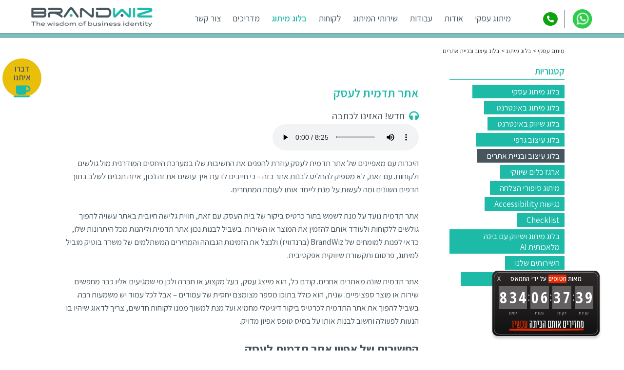

--- FILE ---
content_type: text/html; Charset=utf-8
request_url: https://www.brandwiz.co.il/post/%D7%90%D7%AA%D7%A8-%D7%AA%D7%93%D7%9E%D7%99%D7%AA-%D7%9C%D7%A2%D7%A1%D7%A7
body_size: 13949
content:
<!--if not amp_articles-->

<!DOCTYPE html>
<html lang="he" class="html_articles"><head>
    <meta charset="utf-8">
    <meta http-equiv="X-UA-Compatible" content="IE=edge"> 
    <meta name="viewport" content="width=device-width, minimum-scale=1.0, maximum-scale=2.0, user-scalable=no">
    
    <title>אתר תדמית לעסק - אתר מדוייק ומותאם לקהל היעד שלך | BRANDWIZ</title>
    <meta name="keywords" content="מיתוג,מיתוג עסקי,מיתוג באינטרנט,עיצוב,אינטרנט,עיצוב אתרים,בניית אתרים,חברת מיתוג,שיווק"/>
    <meta name="description" content="איך בונים אתר תדמית לעסק אשר יבלוט על פני אלו של המתחרים שלכם? מה חשוב לקחת בחשבון לפני שלב העיצוב ואיך בכלל מאפיינים פרויקט כזה? היכנסו &gt;&gt;&gt;"/>
     	
    <meta name="language" content="hebrew"/>
    <meta name="google-site-verification" content="MMRo52a5X2N1ust0_ahWjxwBfjGZqLNlaLmKgdvAucQ" />
    
    <link rel="amphtml" href="https://www.brandwiz.co.il/amp-post/אתר-תדמית-לעסק">
    
    <meta property="og:locale" content="he_IL"/>
    <meta property="og:url" content="https://www.brandwiz.co.il/post/%D7%90%D7%AA%D7%A8-%D7%AA%D7%93%D7%9E%D7%99%D7%AA-%D7%9C%D7%A2%D7%A1%D7%A7"/>
    <meta property="og:type" content="article" />
    <meta property="og:image" content="https://www.brandwiz.co.il/userfiles/image/brandwiz_logo_fb.jpg" />
    <meta property="og:image:width" content="640" />
    <meta property="og:image:height" content="360" />
    <meta property="og:site_name" content="BrandWiz"/>
    <meta property="og:description" content="איך בונים אתר תדמית לעסק אשר יבלוט על פני אלו של המתחרים שלכם? מה חשוב לקחת בחשבון לפני שלב העיצוב ואיך בכלל מאפיינים פרויקט כזה? היכנסו &gt;&gt;&gt;"/>
    <meta property="article:tag" content="טיפים" /><meta property="article:tag" content="שיווק" /><meta property="article:tag" content="מיתוג עסקי" /><meta property="article:tag" content="צבע במיתוג" /><meta property="article:tag" content="מיתוג" /><meta property="article:tag" content="לוגו" /><meta property="article:tag" content="עיצוב לוגו" /><meta property="article:tag" content="הייטק" /><meta property="article:tag" content="מיתוג בתערוכה" /><meta property="article:tag" content="אגריטך 2015" /><meta property="article:tag" content="checklist" /><meta property="article:tag" content="אסטרטגיה" /><meta property="article:tag" content="בידול" /><meta property="article:tag" content="אתרים יפים" /><meta property="article:tag" content="אתר למסעדה" /><meta property="article:tag" content=" מיתוג מסעדה" /><meta property="article:tag" content=" מסעדה" /><meta property="article:tag" content="אריזות" /><meta property="article:tag" content="מיתוג באינטרנט" />
    <meta property="article:publisher" content="אדי כהן – אסטרטג מיתוג ויועץ עסקי" />
    <meta itemprop="image" content="https://www.brandwiz.co.il/userfiles/image/brandwiz_logo_fb.jpg" />
    
    <meta itemprop="encoding" content="utf-8">
    <meta itemprop="inLanguage" content="hebrew">
    <meta itemprop="keywords" content="מיתוג,מיתוג עסקי,מיתוג באינטרנט,עיצוב,אינטרנט,עיצוב אתרים,בניית אתרים,חברת מיתוג,שיווק">
    <meta itemprop="copyrightHolder" content="BrandWiz">
    <meta itemprop="copyrightYear" content="2017">
    <meta itemprop="headline" content="BrandWiz - מיתוג עסקי">
    <meta name="ahrefs-site-verification" content="77b9b138e642f8009ed1e2b7373d09462d8180a81d7e4e280f005a0b320b9239">
    <!--<link rel="author" href="https://plus.google.com/105416780218748432661/"/>-->
    <meta name="owner" content="BrandWiz"/>
    <meta http-equiv="content-type" content="text/html; charset=utf-8"/> 
    <link rel="shortcut icon" href="https://www.brandwiz.co.il/images/brandwiz_favicon.png" type="image/x-icon" />
    <link rel="apple-touch-icon" href="https://www.brandwiz.co.il/images/brandwiz_favicon.png">
    <link rel="preconnect" href="fonts.googleapis.com" crossorigin>
    <link rel="preconnect" href="https://fonts.gstatic.com" crossorigin>
    <link rel="preconnect" href="https://www.facebook.com">
    <link rel="preconnect" href="https://www.google.com">
    <link rel="preload" as="script" href="https://code.jquery.com/jquery-2.2.4.min.js">
    <link rel="preconnect" href="https://code.jquery.com">
    <link rel="preconnect" href="https://cdn.jsdelivr.net">
    <link rel="preconnect" href="//www.googletagmanager.com">

    
  <!--<link rel="stylesheet" href="https://www.brandwiz.co.il/vendor/bootstrap/css/bootstrap.min.css">-->
  <link rel="stylesheet preload" as="style" href="https://cdn.jsdelivr.net/npm/bootstrap@4.5.3/dist/css/bootstrap.min.css" integrity="sha384-TX8t27EcRE3e/ihU7zmQxVncDAy5uIKz4rEkgIXeMed4M0jlfIDPvg6uqKI2xXr2" crossorigin="anonymous">
  <link rel="stylesheet preload" as="style" href="https://www.brandwiz.co.il/css/theme.css">
  <link rel="stylesheet preload" as="style" href="https://www.brandwiz.co.il/css/custom.css?v=35" >





<script type='application/ld+json'> 
{
  "@context": "http://www.schema.org",
  "@type": "LocalBusiness",
  "name": "BrandWiz",
  "telephone": "+972-3-8060060",
  "founders": [
{
"@type": "Person",
"name": "אדי כהן",
  "url": "https://www.brandwiz.co.il",
  "image": "https://www.brandwiz.co.il/images/edi_cohen.jpg",
  "jobTitle": "אסטרטג מיתוג ויועץ עסקי",
  "worksFor": {
    "@type": "Organization",
    "name": "Brandwiz",
    "url": "https://www.brandwiz.co.il"
  },
  "email": "mailto:edi@brandwiz.co.il",
  "sameAs": [
    "https://www.linkedin.com/in/edicohen",
    "https://www.facebook.com/brandwiz"
  ],
  "description": "אדי כהן הוא מומחה למיתוג ואסטרטגיה עסקית, מייסד ומנכ\"ל Brandwiz – סוכנות בוטיק למיתוג, שיווק ואסטרטגיה דיגיטלית, עם ניסיון של מעל 25 שנה בליווי עסקים קטנים ובינוניים"
}],
  "url": "https://www.brandwiz.co.il/",
  "logo": "https://www.brandwiz.co.il/userfiles/image/branding_post3.jpg",
  "image": "https://www.brandwiz.co.il/userfiles/image/branding_post3.jpg",
  "description": "איך בונים אתר תדמית לעסק אשר יבלוט על פני אלו של המתחרים שלכם? מה חשוב לקחת בחשבון לפני שלב העיצוב ואיך בכלל מאפיינים פרויקט כזה? היכנסו &gt;&gt;&gt;",
  "address": {
    "@type": "PostalAddress",
    "streetAddress": "פינסקר 70",
    "addressLocality": "פתח תקווה",
    "postalCode": "4922106",
    "addressCountry": "ישראל"
  },
  "sameAs": [
    "https://www.facebook.com/brandwiz.branding/",
    "https://plus.google.com/105416780218748432661",
    "https://www.linkedin.com/company/brandwiz/"
  ],
  "geo": {
    "@type": "GeoCoordinates",
    "latitude": "32.09737",
    "longitude": "34.8818463"
  },
  "hasMap": "https://maps.app.goo.gl/yXzPSvfSXkPZuZuh9",
  "contactPoint": {
    "@type": "ContactPoint",
    "contactType": "customer service",
    "telephone": "+972-3-8060060",
	"faxNumber": "+972-3-8060667",
	"email": "info@brandwiz.co.il"
  }
}
</script>

<script type="application/ld+json">
  {
    "@context": "http://schema.org",
    "@type": "BlogPosting",
    "url": "https://www.brandwiz.co.il/post/%D7%90%D7%AA%D7%A8-%D7%AA%D7%93%D7%9E%D7%99%D7%AA-%D7%9C%D7%A2%D7%A1%D7%A7",
    "mainEntityOfPage": "https://www.brandwiz.co.il/post/%D7%90%D7%AA%D7%A8-%D7%AA%D7%93%D7%9E%D7%99%D7%AA-%D7%9C%D7%A2%D7%A1%D7%A7",
    "headline": "אתר תדמית לעסק - אתר מדוייק ומותאם לקהל היעד שלך",
    "description": "איך בונים אתר תדמית לעסק אשר יבלוט על פני אלו של המתחרים שלכם? מה חשוב לקחת בחשבון לפני שלב העיצוב ואיך בכלל מאפיינים פרויקט כזה? היכנסו &gt;&gt;&gt;",
	"datePublished": "8/31/2022 10:08:14 AM",
	"author": {
      "@type": "Person",
      "url": "https://www.brandwiz.co.il/post/%D7%90%D7%AA%D7%A8-%D7%AA%D7%93%D7%9E%D7%99%D7%AA-%D7%9C%D7%A2%D7%A1%D7%A7",
	  "name": "אדי כהן",
  "image": "https://www.brandwiz.co.il/images/edi_cohen.jpg",
  "jobTitle": "אסטרטג מיתוג ויועץ עסקי",
  "worksFor": {
    "@type": "Organization",
    "name": "Brandwiz",
    "url": "https://www.brandwiz.co.il"
  },
  "email": "mailto:edi@brandwiz.co.il",
  "sameAs": [
    "https://www.linkedin.com/in/edicohen",
    "https://www.facebook.com/brandwiz"
  ],
  "description": "אדי כהן הוא מומחה למיתוג ואסטרטגיה עסקית, מייסד ומנכ\"ל Brandwiz – סוכנות בוטיק למיתוג, שיווק ואסטרטגיה דיגיטלית, עם ניסיון של מעל 25 שנה בליווי עסקים קטנים ובינוניים"
    },
    
    "publisher": {
      "@type": "Organization",
      "name": "BrandWiz",
      "logo": {
        "@type": "ImageObject",
        "url": "https://www.brandwiz.co.il/images/schema_logo.jpg",
        "width": 600,
        "height": 60
      }
    },
    "image": {
      "@type": "ImageObject",
	   "url": "https://www.brandwiz.co.il/userfiles/image/art_default_amp.jpg",
      "height": 1200,
      "width": 700
    }
  }
</script>
 
<script async  data-obct type="text/javascript">
  /** DO NOT MODIFY THIS CODE**/
  !function(_window, _document) {
    var OB_ADV_ID='00450987ae145fe2b9b2130053b064c933';
    if (_window.obApi) {var toArray = function(object) {return Object.prototype.toString.call(object) === '[object Array]' ? object : [object];};_window.obApi.marketerId = toArray(_window.obApi.marketerId).concat(toArray(OB_ADV_ID));return;}
    var api = _window.obApi = function() {api.dispatch ? api.dispatch.apply(api, arguments) : api.queue.push(arguments);};api.version = '1.1';api.loaded = true;api.marketerId = OB_ADV_ID;api.queue = [];var tag = _document.createElement('script');tag.async = true;tag.src = '//amplify.outbrain.com/cp/obtp.js';tag.type = 'text/javascript';var script = _document.getElementsByTagName('script')[0];script.parentNode.insertBefore(tag, script);}(window, document);
obApi('track', 'PAGE_VIEW');
</script>
<link href="https://www.googletagmanager.com/gtag/js?id=UA-109958072-1" rel="preload" as="script">
<link rel="dns-prefetch" href="https://www.googletagmanager.com/">
<!-- Global site tag (gtag.js) - Google Analytics -->
<script async  src="https://www.googletagmanager.com/gtag/js?id=UA-109958072-1"></script>
<script async >
  window.dataLayer = window.dataLayer || [];
  function gtag(){dataLayer.push(arguments);}
  gtag('js', new Date());
  gtag('config', 'UA-109958072-1');
  gtag('config', 'AW-821385171');
</script>

<!-- Meta Pixel Code -->

<script async >
!function(f,b,e,v,n,t,s)
{if(f.fbq)return;n=f.fbq=function(){n.callMethod?
n.callMethod.apply(n,arguments):n.queue.push(arguments)};
if(!f._fbq)f._fbq=n;n.push=n;n.loaded=!0;n.version='2.0';
n.queue=[];t=b.createElement(e);t.async=!0;
t.src=v;s=b.getElementsByTagName(e)[0];
s.parentNode.insertBefore(t,s)}(window, document,'script',
'https://connect.facebook.net/en_US/fbevents.js');
fbq('init', '1022315095673038');
fbq('track', 'PageView');
</script>

<noscript><img height="1" width="1" style="display:none"
src="https://www.facebook.com/tr?id=1022315095673038&ev=PageView&noscript=1"
/></noscript>

<!-- End Meta Pixel Code -->


<!-- Google tag (gtag.js) --> <script async src="https://www.googletagmanager.com/gtag/js?id=G-HL3EBP764X"></script> <script> window.dataLayer = window.dataLayer || []; function gtag(){dataLayer.push(arguments);} gtag('js', new Date()); gtag('config', 'G-
'); </script>

<script type="text/javascript">
    (function(c,l,a,r,i,t,y){
        c[a]=c[a]||function(){(c[a].q=c[a].q||[]).push(arguments)};
        t=l.createElement(r);t.async=1;t.src="https://www.clarity.ms/tag/"+i;
        y=l.getElementsByTagName(r)[0];y.parentNode.insertBefore(t,y);
    })(window, document, "clarity", "script", "p3gwif0hrn");
</script>

</head>
  <body id="body" class="body_articles" itemscope itemtype="https://schema.org/WebPage" style="min-height:700px;">
  
  <div id="bthn" lang="he"></div>
  
  <script src="https://www.brandwiz.co.il/vendor/modernizr/modernizr.min.js" async></script>
  <script src="https://code.jquery.com/jquery-2.2.4.min.js" integrity="sha256-BbhdlvQf/xTY9gja0Dq3HiwQF8LaCRTXxZKRutelT44=" crossorigin="anonymous"></script> 
  <div class="body">
<header id="header" data-plugin-options="{'stickyEnabled': true, 'stickyEnableOnBoxed': true, 'stickyEnableOnMobile': true, 'stickyStartAt': 1, 'stickySetTop': '0px', 'stickyChangeLogo': false}">
 <div class="header-body">
  <div class="header-container rtl">
   <div class="header-row">
    <div class="header-column header-column-elements right-rtl">
     <a class="whatsapp_btn" href="https://web.whatsapp.com/send?phone=972522513130" target="_blank" title="שלח הודעה">
      <img class="img-responsive inline-block" src="https://www.brandwiz.co.il/images/whatsapp_icon.png" alt="שלח הודעה" width="42" height="41">
     </a>
     <a class="header_phone" href="tel:052-2513130">
      <i class="fas fa-phone-alt"></i>
      <span class="hidden-xs hidden-sm">052-2513130</span>
     </a>
    </div><!--end header-column-->
    <div class="header-column justify-content-start right-rtl">
     <div class="header-row right-rtl">
      <div class="header-nav right-rtl">
       <button class="btn header-btn-collapse-nav" data-toggle="collapse" data-target=".header-nav-main">
        <i class="fa fa-bars" aria-hidden="true"></i><span class="sr-only">ניווט</span>
       </button>
       <div class="header-nav-main header-nav-main-effect-1 header-nav-main-sub-effect-1 collapse rtl">
        <nav>
         <ul class="nav nav-pills" id="mainNav" role="menubar" itemscope itemtype="https://schema.org/SiteNavigationElement">
          <li class=""><a href="https://www.brandwiz.co.il">מיתוג עסקי</a></li><li class=" dropdown"><a class="dropdown-toggle" href="https://www.brandwiz.co.il/category/על-החברה">אודות</a><ul class='dropdown-menu' role='menu'><li class="first" role="menuitem">
          <a href="https://www.brandwiz.co.il/category/על-החברה"   >על החברה</a> 
           </li>
         <li class="" role="menuitem">
          <a href="https://www.brandwiz.co.il/category/השיטה-שלנו-תהליך-מיתוג-אסטרטגי"   >השיטה שלנו - תהליך מיתוג אסטרטגי</a> 
           </li>
         <li class="" role="menuitem">
          <a href="https://www.brandwiz.co.il/category/מצגות"   >מצגות Linkedin</a> 
           </li>
         <li class="" role="menuitem">
          <a href="https://www.brandwiz.co.il/category/תרומה-לקהילה"   >תרומה לקהילה</a> 
           </li>
         <li class="last" role="menuitem">
          <a href="https://www.brandwiz.co.il/category/סופר-תווים-למודעות-ברשת-החיפוש-Google-Ads-גוגל-אדס-"   >סופר תווים למודעות ברשת החיפוש Google Ads | גוגל אדס</a> 
           </li>
         </ul></li><li class=" dropdown"><a class="dropdown-toggle" href="https://www.brandwiz.co.il/category/עבודות">עבודות</a><ul class='dropdown-menu' role='menu'><li class="first" role="menuitem">
          <a href="https://www.brandwiz.co.il/category/עבודות-מיתוג"   >תיק עבודות מיתוג</a> 
           </li>
         <li class="" role="menuitem">
          <a href="https://www.brandwiz.co.il/category/עבודות-עיצוב-גרפי"   >תיק עבודות עיצוב גרפי</a> 
           </li>
         <li class="" role="menuitem">
          <a href="https://www.brandwiz.co.il/category/בניית-אתרים"   >תיק עבודות עיצוב ובניית אתרים</a> 
           </li>
         <li class="" role="menuitem">
          <a href="https://www.brandwiz.co.il/category/עבודות-פרסום-וקדם"   >תיק עבודות עבודות פרסום וקדם</a> 
           </li>
         <li class="" role="menuitem">
          <a href="https://www.brandwiz.co.il/category/כל-הצילומים"   >תיק עבודות צילום</a> 
           </li>
         <li class="" role="menuitem">
          <a href="https://www.brandwiz.co.il/category/%D7%A2%D7%99%D7%A6%D7%95%D7%91-%D7%95%D7%91%D7%A0%D7%99%D7%99%D7%AA-%D7%9E%D7%A6%D7%92%D7%95%D7%AA"   >תיק עבודות עיצוב ובניית מצגות לחברות</a> 
           </li>
         <li class="last" role="menuitem">
          <a href="https://www.brandwiz.co.il/category/מצגת-עבודות-נדלן"   >מצגת עבודות נדל&quot;ן</a> 
           </li>
         </ul></li><li class=" dropdown"><a class="dropdown-toggle" href="https://www.brandwiz.co.il/category/השירותים-שלנו">שירותי המיתוג</a><ul class='dropdown-menu' role='menu'><li class="first" role="menuitem">
          <a href="https://www.brandwiz.co.il/category/ייעוץ-ותכנון-אסטרטגי"   >ייעוץ אסטרטגי</a> 
           </li>
         <li class="" role="menuitem">
          <a href="https://www.brandwiz.co.il/category/חבילת-מיתוג-לעסק"   >חבילת מיתוג לעסק</a> 
           </li>
         <li class="" role="menuitem">
          <a href="https://www.brandwiz.co.il/category/עיצוב-גרפי"   >עיצוב גרפי</a> 
           </li>
         <li class="" role="menuitem">
          <a href="https://www.brandwiz.co.il/category/web-design-and-development"   >עיצוב ובניית אתרים</a> 
           </li>
         <li class="" role="menuitem">
          <a href="https://www.brandwiz.co.il/category/מיתוג-באינטרנט"   >מיתוג באינטרנט</a> 
           </li>
         <li class="" role="menuitem">
          <a href="https://www.brandwiz.co.il/category/שיווק-באינטרנט"   >שיווק באינטרנט</a> 
           </li>
         <li class="" role="menuitem">
          <a href="https://www.brandwiz.co.il/category/הנגשת-אתרים"   >הנגשת אתרים</a> 
           </li>
         <li class="" role="menuitem">
          <a href="https://www.brandwiz.co.il/category/עיצוב-ובניית-מצגות"   >עיצוב ובניית מצגות</a> 
           </li>
         <li class="" role="menuitem">
          <a href="https://www.brandwiz.co.il/category/website-requirements-specification"   >תהליך בניית אתר</a> 
           </li>
         <li class="last" role="menuitem">
          <a href="https://www.brandwiz.co.il/category/product-photography"   >הסטודיו לצילום</a> 
           </li>
         </ul></li><li class=""><a href="https://www.brandwiz.co.il/category/לקוחות">לקוחות</a></li><li class="active"><a href="https://www.brandwiz.co.il/category/בלוג">בלוג מיתוג</a></li><li class="last dropdown"><a class="dropdown-toggle" href="https://www.brandwiz.co.il/category/guides">מדריכים</a><ul class='dropdown-menu' role='menu'><li class="first" role="menuitem">
          <a href="https://www.brandwiz.co.il/post/%D7%9E%D7%93%D7%A8%D7%99%D7%9A-%D7%A7%D7%99%D7%93%D7%95%D7%9D-%D7%90%D7%AA%D7%A8%D7%99%D7%9D"   >מדריך קידום אתרים</a> 
           </li>
         <li class="" role="menuitem">
          <a href="https://www.brandwiz.co.il/category/branding_checklist"   >מה חסר לי כדי להפוך את העסק שלי למותג אמיתי?</a> 
           </li>
         <li class="" role="menuitem">
          <a href="https://www.brandwiz.co.il/category/Brand-Strategy-The-Key-to-Marketing-That-Works"   >אסטרטגיית מותג. המפתח לשיווק שעובד</a> 
           </li>
         <li class="last" role="menuitem">
          <a href="https://www.brandwiz.co.il/post/%D7%9E%D7%93%D7%A8%D7%99%D7%9A-%D7%90%D7%A4%D7%99%D7%95%D7%9F-%D7%A2%D7%99%D7%A6%D7%95%D7%91-%D7%95%D7%91%D7%A0%D7%99%D7%99%D7%AA-%D7%90%D7%AA%D7%A8"   >מדריך אפיון עיצוב ובניית אתר</a> 
           </li>
         </ul></li><li class=""><a href="https://www.brandwiz.co.il/category/צור-קשר">צור קשר</a></li>  
         </ul>
        </nav>
       </div><!--end header-nav-main-->
      </div><!--end header-nav-->
     </div><!--end header-row--> 
    </div><!--end header-column-->
    <div class="header-column header-column-logo relative justify-content-end">
     <div class="header-logo">
      <a href="https://www.brandwiz.co.il/">
 	   <img src="https://www.brandwiz.co.il/images/brandwiz_logo.png" alt="BrandWiz" width="306" height="58">
	  </a>
     </div><!--end header-logo-->
    </div><!--end header-column-->
   </div><!--end header-row--> 
  </div><!--end container--> 
 </div> 
</header>

   <div role="main" id="main" class="main inner_main">
    
<section class="page-header page-header-custom-background page-header-strip">
 
 <img class="img-responsive inline-block lazyload" alt="אתר תדמית לעסק" src="https://www.brandwiz.co.il/img/placeholder.jpg" data-src="https://www.brandwiz.co.il/userfiles/banners/brandwiz9_5_1.jpg" width="1328" height="300"/>

</section> 


<div class="container-fluid">
 <div class="row">
  <div class="col-lg-10 col-md-offset-right-1 right-rtl">
   <ul class="breadcrumb" itemscope itemtype="http://schema.org/BreadcrumbList">
    <li itemprop="itemListElement" itemscope
      itemtype="http://schema.org/ListItem"><a itemtype="http://schema.org/Thing"
       itemprop="item" href="https://www.brandwiz.co.il/"><span itemprop="name">מיתוג עסקי</span></a><meta itemprop="position" content="1" /></li>
    <li itemprop="itemListElement" itemscope
      itemtype="http://schema.org/ListItem"><a href="https://www.brandwiz.co.il/category/בלוג" itemtype="http://schema.org/Thing"
       itemprop="item" ><span itemprop="name">בלוג מיתוג</span></a><meta itemprop="position" content="2" /></li>
    <li class="active" itemprop="itemListElement" itemscope
      itemtype="http://schema.org/ListItem"><a href="https://www.brandwiz.co.il/blog/web-design-and-development-blog" itemtype="http://schema.org/Thing"
       itemprop="item" ><span itemprop="name">בלוג עיצוב ובניית אתרים</span></a><meta itemprop="position" content="3" /></li>
   </ul>
  </div> 
 </div><!--end row-->
</div><!--end container -->

<div class="container-fluid">
 <div class="row">
  <div class="col-lg-10 col-md-offset-right-1 right-rtl">
   <div class="row custom_row">  
    <div class="col-lg-3 article_sidebar custom_col_second">
     <aside class="sidebar">
      <span class="sidebar_title right-rtl">קטגוריות</span>
      <ul class="sidebar_menu article_menu nav right-rtl" role="menubar">
       <li class=""><a href="https://www.brandwiz.co.il/blog/מיתוג-עסקי">בלוג מיתוג עסקי</a></li><li class=""><a href="https://www.brandwiz.co.il/blog/מיתוג-באינטרנט">בלוג מיתוג באינטרנט</a></li><li class=""><a href="https://www.brandwiz.co.il/blog/the-digital-world-blog">בלוג שיווק באינטרנט</a></li><li class=""><a href="https://www.brandwiz.co.il/blog/עיצוב">בלוג עיצוב גרפי</a></li><li class="active"><a href="https://www.brandwiz.co.il/blog/web-design-and-development-blog">בלוג עיצוב ובניית אתרים</a></li><li class=""><a href="https://www.brandwiz.co.il/blog/ארגז-כלים-שיווקי">ארגז כלים שיווקי</a></li><li class=""><a href="https://www.brandwiz.co.il/blog/מיתוג-סיפורי-הצלחה">מיתוג סיפורי הצלחה</a></li><li class=""><a href="https://www.brandwiz.co.il/blog/נגישות-Accessibility">נגישות Accessibility</a></li><li class=""><a href="https://www.brandwiz.co.il/blog/Checklist">Checklist</a></li><li class=""><a href="https://www.brandwiz.co.il/blog/בלוג-מיתוג-ושיווק-עם-בינה-מלאכותית-AI">בלוג מיתוג ושיווק עם בינה מלאכותית AI</a></li><li class="last"><a href="https://www.brandwiz.co.il/blog/השירותים-שלנו">השירותים שלנו</a></li><li class=""><a href="https://www.brandwiz.co.il/blog/מדריכים-למיתוג-ושיווק">מדריכים למיתוג ושיווק</a></li>
      </ul> 
      <div class="tags_menu mt-4 mb-2 right-rtl hidden">
       <span class="sidebar_title">תגיות</span>
       <ul>
        
       </ul>
      </div> 
      <div class="mt-3">
      <a class="btn btn-quaternary mb-3" href="https://www.brandwiz.co.il/blog/web-design-and-development-blog">
      חזרה לבלוג
      </a> 
      </div>
     </aside>
    </div> 
    <div class="col-lg-9 custom_col_first pr-5">
     <div class="row">
      
      <div class="col-lg-9 col-8 right-rtl">
       <h1 class="article_title right-rtl article_speakable">אתר תדמית לעסק</h1>
      </div> 
     </div>  
     
     <div class="mt-2 mb-2">
      <div class="audio_icon mb-1"><i class="fas fa-headphones"></i> חדש! האזינו לכתבה</div>
      <audio controls>
       <source src="https://www.brandwiz.co.il/userfiles/image/אתר תדמית לעסק.mp3" type="audio/mpeg">
       Your browser does not support the audio element.
      </audio>
     </div>
     
     
     <div class="content_body article_speakable">היכרות עם מאפיינים של אתר תדמית לעסק עוזרת להפנים את החשיבות שלו במערכת היחסים המודרנית מול גולשים ולקוחות. עם זאת, לא מספיק להחליט לבנות אתר כזה – כי חייבים לדעת איך עושים את זה נכון, איזה תכנים לשלב בתוך הדפים השונים ומה לעשות על מנת לייחד אותו לעומת המתחרים.<br />

<div><br />
	</div>
<div>אתר תדמית נועד על מנת לשמש בתור כרטיס ביקור של בית העסק. עם זאת, חווית גלישה חיובית באתר עשויה להפוך גולשים ללקוחות ולעודד אותם להזמין את המוצר או השירות. בשביל לבנות נכון אתר תדמית וליהנות מכל היתרונות שלו, כדאי לפנות למומחים של BrandWiz (ברנדוויז) ולנצל את הזמינות הגבוהה והמחירים המשתלמים של משרד בוטיק מוביל למיתוג, פרסום ותקשורת שיווקית אפקטיבית.</div>
<div><br />
	</div>
<div>אתר תדמית שונה מאתרים אחרים. קודם כל, הוא מייצג עסק, בעל מקצוע או חברה ולכן מי שמגיעים אליו כבר מחפשים שירות או מוצר ספציפיים. שנית, הוא כולל בתוכו מספר מצומצם יחסית של עמודים – אבל לכל עמוד יש משמעות רבה. בשביל להפוך את אתר התדמית לכרטיס ביקור דיגיטלי מחמיא ועל מנת למשוך ממנו לקוחות חדשים, צריך לדאוג שיהיו בו הנעות לפעולה וחשוב לבנות אותו על בסיס טופס אפיון מדויק.</div>
<div><br />
	</div>
<div>
	<h2>החשיבות של אפיון אתר תדמית לעסק</h2></div>
<div>האפיון הוא השלב הראשון שבו בונים אתרי תדמית לעסקים בכל התחומים ובכל רחבי העולם. מטרת האפיון היא קודם כל להבין את הדברים הבאים:</div>
<ul>
	<li>מי קהל היעד של האתר </li>
	<li>מה האתר מוכר </li>
	<li>מה מטרות האתר: לתת מידע, להניע לפעולה, לאסוף נתונים ועוד</li>
	<li>מה התקציב לבניית האתר</li>
	<li>מה מבדל את אתר מול המתחרים</li>
	<li>מה לוח הזמנים לבניית האתר</li>
</ul>
<div><br />
	</div>
<div>על בסיס טופס האפיון אפשר לבנות את אתר התדמית בצורה מסודרת יותר. מלבד ההיבט הטכני, האפיון גם מסייע לבחור את התכנים שאותם נרצה להזין אל האתר וכמובן את העיצוב הגרפי שלו. לרוב בונים את האתר אחרי שיש כבר עסק פעיל, מוצר או שירות, לכן כדאי לשאוב מהם השראה לפני שמסיימים את האפיון וכדי להשלים את החוויה עבור הגולש.</div>
<div><br />
	</div>
<div>
	<h2>אתרי תדמית לעסקים שרוצים לייצר חוויית גלישה איכותית</h2></div>
<div>אתר תדמית שונה מאתרים אחרים בכך שהוא ממלא גם דרישות פרקטיות וגם ציפיות אסתטיות. פרקטית, האתר אמור להיות נוח לגלישה והלקוחות שמגיעים אליו צריכים להבין איך להגיע מכל עמוד לעמוד אחר. מבחינה אסתטית, האופן שבו בנוי האתר משפיע על הרושם הראשוני שאותו הלקוחות מקבלים. אז כדי שהאתר יהיה גם נעים לגלישה וגם נוח לניווט, בונים אותו תוך דגש על חווית הלקוחות.</div>
<div><br />
	</div>
<div>היתרון של בניית אתר תדמית לעסק עם חווית גלישה משופרת הוא שמרוויחים באופן טבעי גם את הקידום האורגני. כאשר חווית הגלישה נעימה והלקוחות מבלים יותר זמן באתר או שולחים אליו לינקים לחברים ולמשפחה שלהם, האלגוריתם של גוגל יזהה את זה. בין היתר, הוא יסיק שהאתר איכותי ומבוסס, שנעים להיות בו ושהוא נותן מענה לציפיות הלקוחות. לכן האלגוריתם גם יקדם את האתר באופן אורגני במנוע החיפוש וכך יביא אליו עוד גולשים ועוד לקוחות פוטנציאליים חדשים.</div>
<div><br />
	</div>
<div>
	<h2>דפים שחייבים להיות בכל אתר תדמית</h2></div>
<div>החלק הטכני של בניית אתר תדמית לעסקים מבוסס על בחירת הדפים הנכונים ועל הזנת התכנים הרלוונטיים עבורם. בהקשר הזה, יש מספר דפים חשובים שהם חלק בלתי נפרד מאתרי תדמית ובהם צריך להשקיע את רוב תשומת הלב:</div>
<ol>
	<li><span style="font-weight: bold;">עמוד הבית</span> – זהו חלון הראווה של בית העסק והדף הראשי שאמור להציג את היתרונות הגדולים של המוצר או השירות. בעמוד הבית מספקים מידע כללי, שומרים על עיצוב גרפי נקי ומעודדים את המשך הגלישה באתר באמצעות מסרים שקולעים בצורה מדויקת לציפיות של הנמענים הרלוונטיים.</li>
	<li><span style="font-weight: bold;">עמוד אודות</span> – בכל אתר תדמית צריך להיות עמוד אודות. מטרת העמוד היא לבסס את המוניטין של בית העסק ולמעשה לבנות את התדמית שלו. עמוד האודות צריך להיות קצר וקולע, עם תוכן ענייני שמתאר את ההיסטוריה, את החזון ואת אמנת השירות של בית העסק או החברה.</li>
	<li><span style="font-weight: bold;">עמוד צוות</span> – זה עמוד שיש בדרך כלל רק באתרים של עסקים גדולים, אבל אפשר לשלב אותו גם בעסקים קטנים או בינוניים. מטרתו היא לייצר תחושת חיבור אישי בין הגולש לבין בית העסק ואפשר לנצל אותו גם על מנת להניע לפעולה.</li>
	<li><span style="font-weight: bold;">דפי שירותים או מוצרים</span> – מאחורי כל אתר תדמית יש בדרך כלל אינטרס עסקי מסוים. בשביל להביא לידי ביטוי את האינטרס ולהשיג את המטרות שמופיעות באפיון, בונים דפי שירותים או מוצרים. בנוסף, משלבים בדפי השירותים או המוצרים טקסט ברור עם מידע אינפורמטיבי ומדויק ככל שניתן.</li>
	<li><span style="font-weight: bold;">דף יצירת קשר</span> – אתר תדמית לעסק חייב לכלול דף יצירת קשר שעומד בפני עצמו.לאחר מכן, ניתן לבחור האם להפנות אל הדף הזה מתוך העמודים הפנימיים או להשאיר את הניווט אליו מתוך סרגל הניווט העיקרי של האתר בלבד. בדף יצירת הקשר יש לפרט על כל הדרכים ליצור קשר עם נציגי העסק, לרבות מייל, טלפון, דואר (אם יש), כתובת, מספר טלפון, פרופיל ברשתות החברתיות ועוד.</li>
</ol>
<div><br />
	</div>
<div>
	<h2>פרמטרים המשפיעים על המחיר של אתרי תדמית לעסקים</h2></div>
<div>העלות של אתר תדמית מתחילה בכמה מאות שקלים ויכולה להגיע לאלפי שקלים. הסיבה לטווח המחירים הרחב הזה היא שיש גורמים שונים שמשפיעים על המחיר, כמו למשל האם האתר אמור לענות על צרכים מיוחדים, האם השירות כולל גם הזנת תוכן או עיצוב גרפי, כמה עמודים אמור לכלול האתר לפי האפיון המקורי והאם ישנן דרישות אבטחה מיוחדות.</div>
<div><br />
	</div>
<div>אבל האמת היא שהמחיר הוא רק חלק מתוך מערכת שיקולים רחבה יותר. קודם כל, בעלי עסקים צריכים לזכור שלא מדובר בהוצאה רגילה – אלא בהשקעה משתלמת. בניית אתר תדמית היא לא רק הוצאה מוכרת מבחינת קיזוז חבות המס, אלא גם השקעה שמחזירה את עצמה בדמות חשיפה ללקוחות חדשים וכמובן גם הגדלת אחוזי המכירות. בנוסף, בעלי עסקים שאין להם נוכחות במרחב המקוון עלולים לאבד את המקום שלהם בשוק ובתחום.</div>
<div><br />
	</div>
<div>
	<h2>טיפים לבניית אתר תדמית לעסק – כך עושים זאת נכון</h2></div>
<div>אתר תדמית מוצלח מוכיח את עצמו והופך להשקעה משתלמת רק אם בונים אותו נכון. כדי לבנות אותו בצורה נכונה, מתמקדים בערך המוסף של כל מוצר או שירות עבור קהל היעד. לא מספיק לנצל את אתר התדמית כדי לתאר את היתרונות האובייקטיביים של העסק או את החזון שלו, אלא צריך להסביר לגולשים מה יוצא להם מזה.כמו כן, אתר תדמית יכול לבדל את העסק מול המתחרים כאשר שמים דגש על הצוות ועל ההון האנושי. יכול להיות למשל שכמה עסקים שונים ימכרו את אותם מוצרים או שירותים, אבל לא יכול להיות שיעבדו בהם אותם אנשים. לכן, מבליטים את הצוות ונעזרים בו כדי לייחד את המוצר.</div>
<div><br />
	</div>
<div>יש לך עוד שאלות על אתר תדמית? <br />
	</div>
<div>חשוב לך לבנות נכון את התדמית של העסק? <br />
	</div>
<div>נציגי BrandWiz (ברנדוויז) מחכים לשמוע ממך כדי לבצע עבורך אפיון מדויק ותכנון אסטרטגי.<br />
	</div><br />
</div>
     <div class="row mb-5">
        <div class="col-lg-12 right-rtl mt-3 mb-4 hidden">
         <div class="share_social" tabindex="-1">
          <div class="sharethis-inline-share-buttons"></div>
         </div>
        </div>
        <div class="col-lg-12 right-rtl hidden-xs mb-4">
         <a class="btn btn-quaternary" href="https://www.brandwiz.co.il/blog/web-design-and-development-blog">
          חזרה לבלוג
         </a> 
        </div>
     </div>
     
     <meta name="author" content="אדי כהן – אסטרטג מיתוג ויועץ עסקי"> 
     <meta name="publisher" content="ברנדוויז">
     <div class="row mb-5 art_author_row">
      <div class="col-lg-12 right-rtl">
       <div class="art_author">
	   <b>מאת: אדי כהן – אסטרטג מיתוג ויועץ עסקי</b>
	   מייסד ומנכ"ל Brandwiz – סוכנות בוטיק למיתוג, אסטרטגיה דיגיטלית ושיווק.
	   </br></br>
	   <b>רוצה להפוך את העסק שלך למותג שהוא מנוע צמיחה אמיתי?</b>
	   קבע פגישת היכרות עם אדי כהן, מייסד Brandwiz – ותתחיל לייצר בידול שמוביל לתוצאות.
	   </div>
       <a href="/cdn-cgi/l/email-protection#4a2f2e230a28382b242e3d2330642925642326">דוא"ל: <span class="__cf_email__" data-cfemail="c6a3a2af86a4b4a7a8a2b1afbce8a5a9e8afaa">[email&#160;protected]</span></a>
       <a href="https://www.brandwiz.co.il/category/%D7%A2%D7%9C-%D7%94%D7%97%D7%91%D7%A8%D7%94">אודות ברנדוויז מיתוג עסקי</a>
      </div>
     </div>
     
   </div><!--end col-7-->
   <div class="col-lg-2 custom_col_first pr-5 hidden">
    
   </div><!--end col-2-->
  </div><!--end row-->
  </div> 
 </div><!--end row-->
</div><!--end container -->

<div class="container-fluid">
 <div class="row">
  <div class="col-lg-12 center-rtl">
   <span class="homepage_title inline-block center borderd_title">דוגמאות עבודה</span>
   <div class="row">
    
<div class="col-md-4 homepage_portfolio_col pr-1 pl-1 pb-1">
 <a class="block" href="https://www.brandwiz.co.il/category/עיצוב-ובניית-אתר-קמרה-אובסקורה">
  
  <div class="homepage_portfolio_box" style="background-image: url(https://www.brandwiz.co.il/userfiles/image/camera_index2.jpg);">
   <span class="homepage_portfolio_title">עיצוב ובניית אתר | קמרה אובסקורה</span>
  </div>
  
  
 </a>
</div> 

<div class="col-md-4 homepage_portfolio_col pr-1 pl-1 pb-1">
 <a class="block" href="https://www.brandwiz.co.il/category/עיצוב-ובניית-אתר-youcc">
  
  <div class="homepage_portfolio_box" style="background-image: url(https://www.brandwiz.co.il/userfiles/image/youcc_index.jpg);">
   <span class="homepage_portfolio_title">עיצוב ובניית אתר | youcc</span>
  </div>
  
  
 </a>
</div> 

<div class="col-md-4 homepage_portfolio_col pr-1 pl-1 pb-1">
 <a class="block" href="https://www.brandwiz.co.il/category/מיתוג-אריזות-מזון-לאהרוני">
  
  <div class="homepage_portfolio_box" style="background-image: url(https://www.brandwiz.co.il/userfiles/image/aharoni_index3b.jpg);">
   <span class="homepage_portfolio_title">מיתוג אריזות מזון לאהרוני</span>
  </div>
  
  
 </a>
</div> 

<div class="col-md-4 homepage_portfolio_col pr-1 pl-1 pb-1">
 <a class="block" href="https://www.brandwiz.co.il/category/מיתוג-לרשת-קמעונאית-מלח-הארץ">
  
  <div class="homepage_portfolio_box" style="background-image: url(https://www.brandwiz.co.il/userfiles/image/brandwiz1_11.jpg);">
   <span class="homepage_portfolio_title">מיתוג לרשת קמעונאית מלח הארץ</span>
  </div>
  
  
 </a>
</div> 

<div class="col-md-4 homepage_portfolio_col pr-1 pl-1 pb-1">
 <a class="block" href="https://www.brandwiz.co.il/category/עיצוב-ובניית-אתר-מסעדה-אולימפוס">
  
  <div class="homepage_portfolio_box" style="background-image: url(https://www.brandwiz.co.il/userfiles/image/olimpus_index2.jpg);">
   <span class="homepage_portfolio_title">עיצוב ובניית אתר מסעדה | אולימפוס</span>
  </div>
  
  
 </a>
</div> 

<div class="col-md-4 homepage_portfolio_col pr-1 pl-1 pb-1">
 <a class="block" href="https://www.brandwiz.co.il/category/מיתוג-עסקי-Trinity-Group">
  
  <div class="homepage_portfolio_box" style="background-image: url(https://www.brandwiz.co.il/userfiles/image/brandwiz1_9.jpg);">
   <span class="homepage_portfolio_title">מיתוג עסקי | Trinity Group</span>
  </div>
  
  
 </a>
</div> 

<div class="col-md-4 homepage_portfolio_col pr-1 pl-1 pb-1">
 <a class="block" href="https://www.brandwiz.co.il/category/מיתוג-עסקי-EASY-SPACE">
  
  <div class="homepage_portfolio_box" style="background-image: url(https://www.brandwiz.co.il/userfiles/image/EZ_index.jpg);">
   <span class="homepage_portfolio_title">מיתוג עסקי | EASY SPACE</span>
  </div>
  
  
 </a>
</div> 

<div class="col-md-4 homepage_portfolio_col pr-1 pl-1 pb-1">
 <a class="block" href="https://www.brandwiz.co.il/category/מיתוג-לרשת-מזון-Yolo">
  
  <div class="homepage_portfolio_box" style="background-image: url(https://www.brandwiz.co.il/userfiles/image/brandwiz1_16.jpg);">
   <span class="homepage_portfolio_title">מיתוג לרשת מזון Yolo</span>
  </div>
  
  
 </a>
</div> 

<div class="col-md-4 homepage_portfolio_col pr-1 pl-1 pb-1">
 <a class="block" href="https://www.brandwiz.co.il/category/עיצוב-ובניית-אתר-וייס-ביטוח-ופיננסים">
  
  <div class="homepage_portfolio_box" style="background-image: url(https://www.brandwiz.co.il/userfiles/image/weiss_index.jpg);">
   <span class="homepage_portfolio_title">עיצוב ובניית אתר | וייס ביטוח ופיננסים</span>
  </div>
  
  
 </a>
</div> 

<div class="col-md-4 homepage_portfolio_col pr-1 pl-1 pb-1">
 <a class="block" href="https://www.brandwiz.co.il/category/עיצוב-ובניית-אתר-דשן-הצפון">
  
  <div class="homepage_portfolio_box" style="background-image: url(https://www.brandwiz.co.il/userfiles/image/Sheffa_web_index.jpg);">
   <span class="homepage_portfolio_title">עיצוב ובניית אתר | דשן הצפון</span>
  </div>
  
  
 </a>
</div> 

<div class="col-md-4 homepage_portfolio_col pr-1 pl-1 pb-1">
 <a class="block" href="https://www.brandwiz.co.il/category/עיצוב-ובניית-אתר-מסעדת-הטרקלין">
  
  <div class="homepage_portfolio_box" style="background-image: url(https://www.brandwiz.co.il/userfiles/image/hatraklin_index.jpg);">
   <span class="homepage_portfolio_title">עיצוב ובניית אתר | מסעדת הטרקלין</span>
  </div>
  
  
 </a>
</div> 

<div class="col-md-4 homepage_portfolio_col pr-1 pl-1 pb-1">
 <a class="block" href="https://www.brandwiz.co.il/category/עיצוב-ובניית-אתר-Givony">
  
  <div class="homepage_portfolio_box lazyload" style="background-image: url(https://www.brandwiz.co.il/img/placeholder.jpg);" data-bg-src="https://www.brandwiz.co.il/userfiles/image/givony_index.jpg">
   <span class="homepage_portfolio_title">עיצוב ובניית אתר | Givony</span>
  </div>
  
  
 </a>
</div> 

   </div>  
  </div>
 </div>
</div><!--end container-->

	
   </div><!--end main-->
   
    <section id="homepage_contact_section">
    
<section class="homepage_contact_section homepage_contact_row" style="background-image: url(https://www.brandwiz.co.il/images/brandwiz1_36c.jpg);">
 <div class="container">
  <div class="row">
   <div class="col-lg-9 col-md-offset-right-1 right-rtl homepage_contact_col">
    <span class="homepage_contact_guidelines">
     <span>אנו מזמינים אתכם לפגישת יעוץ חינם</span> לפרטים נוספים 
     <!--חייגו <a href="tel:0723945457" target="_blank" title="חייג">072-3945457</a>-->
     <!--או--> השאירו פרטים
    </span>
 
 <form id="HomepagecontactForm" action="" method="POST" class="contact_form homepage_contact_form form-horizontal right-rtl">
  <fieldset>
   <div class="row">
   <div class="col-lg-6">
   <div class="form-group relative">
    <label class="control-label col-lg-3 col-4" for="fname"><span class="mandatory">*</span>שם</label>
    <div class="col-lg-9 static col-8">
     <input aria-required="true" type="text" value="" data-msg-required="נא להזין שם" maxlength="180" class="form-control" name="fname" id="fname">
     <label for="middle_name" tabindex="-1" style="width:1px;background:none !important;height:1px;border:none !important;box-shadow: none !important;float:left;padding:0 !important;margin:0 !important;font-size:0px;text-indent:9000px;">שדה בדיקה נא להשאיר ריק</label>
     <input tabindex="-1" type="text" style="width:1px;background:none !important;height:1px;border:none !important;box-shadow: none !important;float:left;padding:0 !important;margin:0 !important;" name="middle_name" id="middle_name" value="" maxlength="2" />
    </div>
   </div>
   
   <div class="form-group">
    <label class="control-label col-lg-3 col-4" for="phone">טלפון</label>
    <div class="col-lg-9 col-8">
     <input type="text" value="" maxlength="100" class="form-control" name="phone" id="phone">
    </div>
   </div>
   
   <div class="form-group relative">
    <label class="control-label col-lg-3 col-4" for="email"><span class="mandatory">*</span>דוא"ל</label>
    <div class="col-lg-9 static col-8">
     <input aria-required="true" type="email" value="" data-msg-required="נא להזין דואר אלקטרוני" data-msg-email="נא להזין דואר אלקטרוני תקין לדוגמא email@example.com" class="form-control" name="email" id="email">
    </div>
   </div>
   </div><!--end col-lg-6-->
   <div class="col-lg-6">
    <div class="form-group">
     <label class="control-label col-lg-12" for="comments">במה נוכל לעזור?</label>
     <div class="col-lg-12">
      <textarea maxlength="5000" rows="5" class="form-control tarea" name="comments" id="comments"></textarea>
     </div>
    </div>

    <div class="left-rtl">
     <button type="submit" class="btn btn-quaternary-sub full-img block mt-3">דברו איתנו</button>
    </div>
    </div>
   </div>    
   
  </fieldset>  
 </form>
   
 </div> 
 <div class="col-lg-2">
  <img class="img-responsive inline-block appear-animation homepage_contact_img lazyload" data-appear-animation="bounceInDown" data-appear-animation-delay="10" data-appear-animation-duration="3s" src="https://www.brandwiz.co.il/img/placeholder.jpg" data-src="https://www.brandwiz.co.il/images/brandwiz1_37.png" alt="" width="254" height="172"/>
 </div>
</div> 
</div>
</section>

    </section>
   
<a title="צור קשר" href="#homepage_contact_section" class="fixed_contact"><span>דברו איתנו</span><i class="fa fa-coffee"></i></a>

<footer id="footer">
  <div class="container-fluid">
   <div class="row">
   <div class="col-lg-10 col-md-offset-right-1">
   <div class="row">
    <div class="col-lg-4 right-rtl pl-5">
     <a href="https://www.brandwiz.co.il/">
     <img src="https://www.brandwiz.co.il/images/brandwiz_logo_lite_blank.png" alt="BrandWiz" width="300" height="38">
     </a>
     <div class="footer_contact_details mt-4">
      
  <div class="contact_detail">
   <a title="phone" href="tel:052-2513130">
    <img src="https://www.brandwiz.co.il/images/brandwiz1_38.png" alt="חייג" width="22" height="23">
    <span itemprop="telephone">052-2513130</span>
   </a>
  </div>
  
  <div class="contact_detail">
  <a href="https://maps.app.goo.gl/mwY8vssXkgnfwnEM9" target="_blank">
   <img src="https://www.brandwiz.co.il/images/brandwiz1_40.png" alt="ברנדוויז כתובת" width="19" height="25">
   <span itemprop="address" itemscope="" itemtype="http://schema.org/PostalAddress">פינסקר 70, פתח תקווה, קומה 1 <br>מען למכתבים: ת.ד. 3916 פתח תקווה <br> מיקוד 4951148</span>
  </a>
  </div>
  
  <div class="contact_detail">
   <a title="email" href="/cdn-cgi/l/email-protection#563f383039163424373832213f2c783539783f3a">
    <i class="far fa-envelope"></i>
    <span><span class="__cf_email__" data-cfemail="d7beb9b1b897b5a5b6b9b3a0beadf9b4b8f9bebb">[email&#160;protected]</span></span>
   </a>
  </div>
  
  <!--<div class="contact_detail mt-4 pr-4 contact_detail_waze">
   <a title="waze" target="_blank" href="https://waze.com/ul?ll=32.09737,34.8818463&navigate=yes">
    <i class="fab fa-waze"></i>
   </a>
  </div>-->
  
     </div>
     <span class="footer_title mt-4">עקבו אחרינו</span>
     <ul class="social-icons">
      
  <li class="social-icons-facebook">
   <a title="facebook" target="_blank" href="https://www.facebook.com/brandwiz.branding/">
    <i class="fab fa-facebook-f"></i>
   </a>
  </li>
  
  <li class="social-icons-linkedin">
   <a title="linkedin" target="_blank" href="https://www.linkedin.com/company/brandwiz">
    <i class="fab fa-linkedin-in"></i>
   </a>
  </li>
  
  <li class="social-icons-instagram">
   <a title="instagram" target="_blank" href="https://www.instagram.com/brandwiz_il/">
    <i class="fab fa-instagram"></i>
   </a>
  </li>  
    
      <li class="social-icons-twitter">
       <a title="twitter" target="_blank" href="https://twitter.com/edicohen3">
        <i class="fab fa-twitter"></i>
       </a>
      </li>
      <li class="social-icons-pinterest">
       <a title="pinterest" target="_blank" href="https://pin.it/6VkR8Rw">
        <i class="fab fa-pinterest"></i>
       </a>
      </li>
      <li class="social-icons-map">
       <a title="map" target="_blank" href="https://maps.app.goo.gl/mwY8vssXkgnfwnEM9">
        <i class="fas fa-map-marked-alt"></i>
       </a>
      </li>
     </ul>
     <span class="footer_title mt-4">נווטו אלינו</span>
     <ul class="social-icons mb-4">
      <li class="social-icons-waze">
       <a title="waze" target="_blank" href="https://waze.com/ul?ll=32.09737,34.8818463&navigate=yes">
        <i class="fab fa-waze"></i>
       </a>
      </li>
     </ul>
    </div><!--end col-md-4-->
    <div class="col-lg-2 right-rtl pl-5 footer_borderd_col match_col">
     <span class="footer_title">מפת אתר</span> 
     <ul class="list-unstyled">
      <li class=""><a href="https://www.brandwiz.co.il">מיתוג עסקי</a></li><li class=""><a href="https://www.brandwiz.co.il/category/על-החברה">אודות</a></li><li class=""><a href="https://www.brandwiz.co.il/category/עבודות">עבודות</a></li><li class=""><a href="https://www.brandwiz.co.il/category/השירותים-שלנו">שירותי המיתוג</a></li><li class=""><a href="https://www.brandwiz.co.il/category/לקוחות">לקוחות</a></li><li class=""><a href="https://www.brandwiz.co.il/category/בלוג">בלוג מיתוג</a></li><li class="last"><a href="https://www.brandwiz.co.il/category/guides">מדריכים</a></li><li class=""><a href="https://www.brandwiz.co.il/category/צור-קשר">צור קשר</a></li>
      <li><a href="https://www.brandwiz.co.il/category/הצהרת-נגישות">הצהרת נגישות</a></li>
      <li><a href="https://www.brandwiz.co.il/category/מפת-אתר">מפת אתר</a></li>
	  <li><a href="https://www.brandwiz.co.il/category/%D7%9E%D7%93%D7%99%D7%A0%D7%99%D7%95%D7%AA-%D7%A4%D7%A8%D7%98%D7%99%D7%95%D7%AA">מדיניות פרטיות</a>
     </ul>
    </div>
    <div class="col-lg-2 right-rtl pl-5 footer_borderd_col match_col">
     <span class="footer_title">שירותי המיתוג</span>
     <ul class="list-unstyled" role="menu">
      <ul class='list-unstyled'><li class="first" role="menuitem">
          <a href="https://www.brandwiz.co.il/category/ייעוץ-ותכנון-אסטרטגי"   >ייעוץ אסטרטגי</a> 
           </li>
         <li class="" role="menuitem">
          <a href="https://www.brandwiz.co.il/category/חבילת-מיתוג-לעסק"   >חבילת מיתוג לעסק</a> 
           </li>
         <li class="" role="menuitem">
          <a href="https://www.brandwiz.co.il/category/עיצוב-גרפי"   >עיצוב גרפי</a> 
           </li>
         <li class="" role="menuitem">
          <a href="https://www.brandwiz.co.il/category/web-design-and-development"   >עיצוב ובניית אתרים</a> 
           </li>
         <li class="" role="menuitem">
          <a href="https://www.brandwiz.co.il/category/מיתוג-באינטרנט"   >מיתוג באינטרנט</a> 
           </li>
         <li class="" role="menuitem">
          <a href="https://www.brandwiz.co.il/category/שיווק-באינטרנט"   >שיווק באינטרנט</a> 
           </li>
         <li class="" role="menuitem">
          <a href="https://www.brandwiz.co.il/category/הנגשת-אתרים"   >הנגשת אתרים</a> 
           </li>
         <li class="" role="menuitem">
          <a href="https://www.brandwiz.co.il/category/עיצוב-ובניית-מצגות"   >עיצוב ובניית מצגות</a> 
           </li>
         <li class="" role="menuitem">
          <a href="https://www.brandwiz.co.il/category/website-requirements-specification"   >תהליך בניית אתר</a> 
           </li>
         <li class="last" role="menuitem">
          <a href="https://www.brandwiz.co.il/category/product-photography"   >הסטודיו לצילום</a> 
           </li>
         </ul>
     </ul>
    </div>
    <div class="col-lg-4 right-rtl footer_borderd_col match_col">
     <span class="footer_title">ניוזלטר</span>
     <div class="newsletter right-rtl">
      <p class="right-rtl newsletter_intro">הצטרפו וקבלו טיפים, כלים מקצועיים והשראה</p>
      <form id="newsletterForm" class="newsletterForm form-inline right-rtl" action="" method="POST" role="form">
       <div class="newsletterForm_wrapper relative">
        <div class="form-group">
         <label for="newsletterEmail">דוא"ל:</label>
         <input type="text" maxlength="100"  class="form-control" name="newsletterEmail" id="newsletterEmail">
         <div id="newsletterAlert" class="right-rtl"></div>
        </div>
        <button class="btn btn-primary" type="submit">הרשם</button>
       </div>
      </form>
     </div>
     <ul class="social-icons mt-4">
      <li class="google_partner">
       <img src="https://www.brandwiz.co.il/images/google_partner.png" alt="שותף גוגל" width="111" height="200" />
      </li>
     </ul>
     <!--<span class="mt-5">שתפו אותנו</span>
     <div class="sharethis-inline-share-buttons"></div>-->
     <p class="rtl credit mt-4">
BrandWiz (ברנדוויז) הינה חברת מיתוג עסקי מובילה הקיימת מעל 30 שנה. אנו מספקים ללקוחותינו מענה קריאטיבי ואיכותי תוך הסתכלות מקיפה 360° על המותג.
     </p>
    </div> 
   </div><!--end row-->
   </div>
   </div>
  </div><!--end container--> 
 </footer>
 <div class="footer-copyright">
  <div class="container">
   <div class="row">
    <div class="col-lg-12 center-rtl">
     <p class="rtl copyrights">1995 - 2026 © כל הזכויות שמורות - BrandWiz</p> 
     <!--<p class="rtl copyrights">
        <a title="ברנדוויז" href="https://www.brandwiz.co.il" target="_blank" style="text-decoration:none">BrandWiz</a> -
        מיתוג | עיצוב ובניית אתרים | מיתוג עסקי
     </p>-->
    </div>
   </div>
  </div><!--end container--> 
 </div>

  </div>
  <!-- Facebook Pixel Code -->
  <script data-cfasync="false" src="/cdn-cgi/scripts/5c5dd728/cloudflare-static/email-decode.min.js"></script><script defer>
  !function(f,b,e,v,n,t,s)
  {if(f.fbq)return;n=f.fbq=function(){n.callMethod?
  n.callMethod.apply(n,arguments):n.queue.push(arguments)};
  if(!f._fbq)f._fbq=n;n.push=n;n.loaded=!0;n.version='2.0';
  n.queue=[];t=b.createElement(e);t.async=!0;
  t.src=v;s=b.getElementsByTagName(e)[0];
  s.parentNode.insertBefore(t,s)}(window, document,'script',
  'https://connect.facebook.net/en_US/fbevents.js');
  fbq('init', '369771086840119');
  fbq('track', 'PageView');
  </script>
  <noscript><img height="1" width="1" style="display:none" src="https://www.facebook.com/tr?id=369771086840119&ev=PageView&noscript=1"/></noscript>
  <!-- End Facebook Pixel Code -->
  <link rel="preconnect" href="https://fonts.gstatic.com">
  <link rel="preconnect" href="https://fonts.googleapis.com">
  <link id="googleFonts" href="https://fonts.googleapis.com/css2?family=Assistant:wght@400;600;700&display=swap" rel="stylesheet">
  <link rel="preload" href="https://www.brandwiz.co.il/vendor/fontawesome-free/webfonts/fa-brands-400.woff2" as="font" type="font/woff2" crossorigin="anonymous">
  <link rel="preload" href="https://www.brandwiz.co.il/vendor/fontawesome-free/webfonts/fa-solid-900.woff2" as="font" type="font/woff2" crossorigin="anonymous">
  <link rel="stylesheet preload" href="https://www.brandwiz.co.il/vendor/fontawesome-free/css/all.min.css" as="style" />
  
  <link rel="stylesheet" href="https://www.brandwiz.co.il/vendor/animate/animate.compat.css">
  <script src="https://www.brandwiz.co.il/vendor/jquery.appear/jquery.appear.min.js" defer></script>
  <script src="https://www.brandwiz.co.il/vendor/jquery.easing/jquery.easing.min.js" defer></script>
  <script src="https://www.brandwiz.co.il/vendor/jquery.cookie/jquery.cookie.min.js" defer></script>
  <script src="https://www.brandwiz.co.il/vendor/bootstrap/js/bootstrap.min.js" defer></script>
  <script src="https://www.brandwiz.co.il/vendor/jquery.validation/jquery.validate.min.js"></script>
  <script src="https://www.brandwiz.co.il/scripts/contact.js" async></script>
  <script src="https://www.brandwiz.co.il/vendor/lazysizes/lazysizes.min.js" async></script>
  <!--<script id="ptoken" src="https://ws.callindex.co.il/campaign/send_analytics.js?ptoken=370" defer></script>-->
  
  <script src="https://www.brandwiz.co.il/js/theme.js" defer></script>
  <script src="https://www.brandwiz.co.il/js/custom.js?v=11" async></script>
  <script src="https://www.brandwiz.co.il/js/theme.init.js" defer></script>
  
  <script src="https://www.senseforce.co.il/widget/index.js?p=18214&l=1&c=https%3A%2F%2Fwww%2Ebrandwiz%2Eco%2Eil%2Fcategory%2F%25D7%25A6%25D7%2595%25D7%25A8%2D%25D7%25A7%25D7%25A9%25D7%25A8&s=https%3A%2F%2Fwww%2Ebrandwiz%2Eco%2Eil%2Fcategory%2F%25D7%2594%25D7%25A6%25D7%2594%25D7%25A8%25D7%25AA%2D%25D7%25A0%25D7%2592%25D7%2599%25D7%25A9%25D7%2595%25D7%25AA&j=&g={9ED32FD9-67D6-4973-BA69-1C67B9DB252A}"></script>
  <script async src="https://www.brandwiz.co.il/scripts/bw_wcag.js"></script>	
  <script>function loadScript(a){var b=document.getElementsByTagName("head")[0],c=document.createElement("script");c.type="text/javascript",c.src="https://tracker.metricool.com/resources/be.js",c.onreadystatechange=a,c.onload=a,b.appendChild(c)}loadScript(function(){beTracker.t({hash:"fd57d44b4cf938c7f2d92cc7068877d2"})});</script>
<script>
(function () {
   var script = document.createElement("script");
   script.type = "text/javascript";
   script.src = "https://bringthemhomenow.net/1.0.8/hostages-ticker.js";
   script.setAttribute(
     "integrity",
     "sha384-jQVW0E+wZK5Rv1fyN+b89m7cYY8txH4s3uShzHf1T51hdBTPo7yKL6Yizgr+Gp8C"
   );
   script.setAttribute("crossorigin", "anonymous");
   document.getElementsByTagName("head")[0].appendChild(script);
 })();
</script>
 </body>
</html>
<!--if not amp_articles-->


--- FILE ---
content_type: text/css
request_url: https://www.brandwiz.co.il/css/theme.css
body_size: 17699
content:
html{direction:rtl;box-shadow:none!important;-webkit-font-smoothing:antialiased;overflow-x:hidden!important}body{background-color:#fff;color:#46555e;line-height:normal;margin:0;font-family:Assistant,sans-serif;font-display:optional;font-weight:400;font-size:17px;overflow-x:hidden!important}.body{background-color:#fff;overflow-x:hidden!important}a,a:hover{color:#46555e;text-decoration:none}.btn{cursor:pointer}.btn i{display:inline-block;padding:0 5px;position:relative;top:1px}.btn-primary,.btn-primary.disabled,.btn-primary:disabled{color:#fff;text-shadow:none;border-radius:0;background-color:#1dbaa8;border:1px solid #1dbaa8;padding:5px 15px 6px 15px;font-size:17px;line-height:normal;font-weight:400;position:relative;opacity:1}.btn-primary.focus,.btn-primary.hover,.btn-primary:focus,.btn-primary:hover{background-color:#000;border-color:#000;color:#fff}.btn-secondary,.btn-secondary.disabled,.btn-secondary:disabled{color:#fff;text-shadow:none;border-radius:0;background-color:transparent;border:1px solid #fff;padding:2px 15px 3px 15px;font-size:17px;line-height:normal;font-weight:400;position:relative;opacity:1}.btn-secondary.focus,.btn-secondary.hover,.btn-secondary:focus,.btn-secondary:hover{background-color:#000;border-color:#000;color:#fff}.btn-tertiary,.btn-tertiary.disabled,.btn-tertiary:disabled{background-color:#1b2c57;border-color:#1b2c57;color:#fff;font-size:20px;padding:4px 20px;border-radius:0;opacity:1}.btn.btn-lg.btn-tertiary{font-size:45px;padding:5px 15px;line-height:40px}.btn-tertiary.focus,.btn-tertiary.hover,.btn-tertiary:focus,.btn-tertiary:hover{background-color:#000;border-color:#000;color:#fff}.btn-quaternary,.btn-quaternary.disabled,.btn-quaternary:disabled{background-color:#46555e;border-color:#46555e;color:#fff;font-size:18px;padding:4px 10px 4px 10px;border-radius:0;opacity:1}.btn-quaternary.focus,.btn-quaternary.hover,.btn-quaternary:focus,.btn-quaternary:hover{background-color:#333;border-color:#333;color:#fff}.btn-quaternary-sub,.btn-quaternary-sub.disabled,.btn-quaternary-sub:disabled{background-color:#eabf0a;border-color:#eabf0a;color:#333e48;font-size:20px;font-weight:600;padding:4px 10px 4px 10px;border-radius:0;opacity:1}.btn-quaternary-sub.focus,.btn-quaternary-sub.hover,.btn-quaternary-sub:focus,.btn-quaternary-sub:hover{background-color:#333;border-color:#333;color:#fff}li{line-height:24px}#header{position:relative;z-index:1030}#header .header-body{display:flex;flex-direction:column;background:#fff;width:100%;min-height:78px;padding-top:0;padding-bottom:0;box-shadow:0 0 3px rgba(0,0,0,.3);-webkit-transition:all .3s ease;-moz-transition:all .3s ease;transition:all .3s ease;z-index:1001}@media (max-width:1500px){#header .header-body{min-height:68px}}@media (max-width:992px){#header .header-body{min-height:54px}}#header .header-container{position:relative;display:flex;flex-flow:row wrap;align-items:center;transition:ease height .3s;padding:0 30px 0 30px}@media (max-width:1600px){#header .header-container{padding:0 15px 0 15px}}.header-column-elements{flex-direction:initial!important}.justify-content-start{align-items:start!important}.justify-content-end{align-items:end!important}#header .container{position:relative}@media (max-width:767px){#header .container{width:100%}}#header .header-row{display:flex;flex-grow:1;align-items:center;align-self:stretch;max-height:100%}#header .header-column{display:flex;align-self:stretch;align-items:center;flex-grow:1;flex-direction:column}#header .header-column .header-row{justify-content:inherit}#header .header-top{display:flex;align-items:center;border-bottom:2px solid rgba(0,0,0,.06);min-height:47px}#header .header-logo{margin:10px 30px 10px 0;position:relative;z-index:1}#header .header-logo img{transition:all .3s ease;position:relative;top:0;image-rendering:-webkit-optimize-contrast;transform:translateZ(0)}#header .header-nav{padding:16px 0}#header .header-nav-top{display:flex;align-self:stretch;align-items:center}#header .header-nav-top .nav>li>a{text-decoration:none}#header .header-nav-top .nav>li>a a:focus,#header .header-nav-top .nav>li>a:hover{background:0 0}#header .header-nav-top .nav>li.accessibility-open>.dropdown-menu-toggle,#header .header-nav-top .nav>li.open>.dropdown-menu-toggle{border-radius:4px 4px 0 0}#header .header-nav-top .nav>li.nav-item:not(.dropdown)>a .icons,#header .header-nav-top .nav>li.nav-item:not(.dropdown)>a [class*=fa-]{left:-1px;top:-1px}#header .header-nav-top .dropdown .dropdown-item{font-size:.75em}#header .header-nav-top .dropdown-menu{border:0;margin-left:-2px;box-shadow:0 10px 30px 10px rgba(0,0,0,.05);background:#fff;padding:3px;min-width:180px;z-index:10000;margin-right:0;margin-top:1px;transition:opacity .2s ease-out;border-radius:0}#header .header-nav-top .dropdown-menu:before{content:'';display:block;position:absolute;top:0;right:5px;width:0;height:0;border-left:7px solid transparent;border-right:7px solid transparent;border-bottom:7px solid #fff;transform:translate3d(-7px,-6px,0)}#header .header-nav-top .dropdown-menu.dropdow-menu-arrow-right:before{right:auto;left:20px}#header .header-nav-top .dropdown-menu a{color:#999;padding:5px 12px;font-size:.9em}#header .header-nav-top .dropdown-menu a:active{color:#fff}#header .header-nav-top .flag{margin-right:2px;position:relative;top:-1px}#header .header-search{margin-left:16px;margin-left:1rem}#header .header-search .form-control{border-radius:20px;font-size:.9em;height:34px;margin:0;padding:6px 12px;transition:width .3s ease;perspective:1000px;width:170px}#header .header-btn-collapse-nav{background:0 0;color:#46555e;display:none;float:left;margin:0;border:none;padding:6px 6px;border-radius:0;z-index:1000;position:absolute;font-size:24px;line-height:24px;top:11px;right:140px}html #header.header-transparent{min-height:0!important;width:100%;position:absolute}html:not(.sticky-header-active) #header.header-transparent:not(.header-semi-transparent) .header-body{background-color:transparent!important}@media (max-width:991px){html #header.header-transparent .header-body{overflow:hidden}html #header.header-transparent .header-nav-main:before{width:calc(100% - 30px)}html #header.header-transparent .header-nav-main nav{padding:0 30px}html.sticky-header-active #header.header-transparent .header-nav-main nav{padding:0 15px}}html.sticky-header-active #header .header-body{position:fixed;border-bottom-color:#ccc;box-shadow:0 0 3px #ccc}html.sticky-header-enabled #header .header-logo-sticky-change{position:relative}html.sticky-header-enabled #header .header-logo-sticky-change img{position:absolute;top:0;left:0}html.sticky-header-enabled #header .header-logo-sticky-change .header-logo-non-sticky{opacity:1!important}html.sticky-header-enabled #header .header-logo-sticky-change .header-logo-sticky{opacity:0!important}html.sticky-header-enabled.sticky-header-active #header .header-logo-sticky-change .header-logo-non-sticky{opacity:0!important}html.sticky-header-enabled.sticky-header-active #header .header-logo-sticky-change .header-logo-sticky{opacity:1!important}@media (min-width:992px){#header .header-nav-main{display:flex!important;height:auto!important;margin-top:10px}#header .header-nav-main nav{display:flex!important}#header .header-nav-main nav>ul>li{height:100%;align-self:stretch;margin-left:25px}#header .header-nav-main nav>ul>li:last-child{margin-left:0}#header .header-nav-main nav>ul>li>a{display:inline-flex;align-items:center;white-space:normal;border-radius:4px;color:#46555e;font-size:20px;font-style:normal;font-weight:400;padding:3px 7px 5px 7px;position:relative;-webkit-transition:all .2s ease;-moz-transition:all .2s ease;transition:all .2s ease}#header .header-nav-main nav>ul>li:last-child>a:before{display:none}#header .header-nav-main nav>ul>li>a:after{display:none}#header .header-nav-main nav>ul>li>a.dropdown-toggle .fa-chevron-down{display:none}#header .header-nav-main nav>ul>li.active>a{color:#1dbaa8;text-decoration:none;border-color:#1dbaa8;background:0 0!important;font-weight:600}#header .header-nav-main nav>ul>li.accessibility-open>a,#header .header-nav-main nav>ul>li.active>a,#header .header-nav-main nav>ul>li.open>a,#header .header-nav-main nav>ul>li:hover>a{color:#1dbaa8;text-decoration:none;border-color:#1dbaa8;background:0 0!important}#header .header-nav-main nav>ul>li.dropdown .dropdown-menu{top:-10000px;display:block;opacity:0;left:auto;border:0;box-shadow:none;margin:0;min-width:230px;padding:19px 0 10px 0;background-color:transparent}#header .header-nav-main nav>ul>li.dropdown .dropdown-menu:before{background-color:#fff;-webkit-box-shadow:0 0 5px 0 rgba(153,153,153,.8);-moz-box-shadow:0 0 5px 0 rgba(153,153,153,.8);box-shadow:0 0 5px 0 rgba(153,153,153,.8);content:"";position:absolute;top:18px;right:-5px;left:-5px;bottom:-5px;width:calc(100% + 10px);height:calc(100% - 18px);z-index:-1}#header .header-nav-main nav>ul>li.dropdown .dropdown-menu li:first-child a{padding-top:5px}#header .header-nav-main nav>ul>li.dropdown .dropdown-menu li:last-child a{padding-bottom:5px}#header .header-nav-main nav>ul>li.dropdown .dropdown-menu li a{color:#46555e;font-size:15px;width:100%;display:block;font-weight:400;padding:3px 10px 3px 10px;position:relative;border-bottom:1px solid #ececec}#header .header-nav-main nav>ul>li.dropdown .dropdown-menu li.accessibility-open>a,#header .header-nav-main nav>ul>li.dropdown .dropdown-menu li.active>a,#header .header-nav-main nav>ul>li.dropdown .dropdown-menu li.open>a,#header .header-nav-main nav>ul>li.dropdown .dropdown-menu li:active>a,#header .header-nav-main nav>ul>li.dropdown .dropdown-menu li:focus>a,#header .header-nav-main nav>ul>li.dropdown .dropdown-menu li:hover>a{background-color:none;color:#1dbaa8;text-shadow:none;text-decoration:none}#header .header-nav-main nav>ul>li.dropdown .dropdown-menu li.dropdown-submenu{position:relative}#header .header-nav-main nav>ul>li.dropdown .dropdown-menu li.dropdown-submenu>a .fa-chevron-down{display:none}#header .header-nav-main nav>ul>li.dropdown .dropdown-menu li.dropdown-submenu>a:after{font-family:'Font Awesome 5 Free';content:"\f054";font-weight:900;position:absolute;top:50%;font-size:.5rem;opacity:.7;right:20px;transform:translateY(-50%);transition:all .2s ease-out}#header .header-nav-main nav>ul>li.dropdown .dropdown-menu li.dropdown-submenu>.dropdown-menu{left:100%;display:block;margin-top:-8px;margin-left:-1px;border-radius:4px;opacity:0;transform:translate3d(0,0,0)}#header .header-nav-main nav>ul>li.dropdown .dropdown-menu li.dropdown-submenu.accessibility-open>a:after,#header .header-nav-main nav>ul>li.dropdown .dropdown-menu li.dropdown-submenu.open>a:after,#header .header-nav-main nav>ul>li.dropdown .dropdown-menu li.dropdown-submenu:hover>a:after{opacity:1;right:15px}#header .header-nav-main nav>ul>li.dropdown .dropdown-menu li.dropdown-submenu.accessibility-open>.dropdown-menu,#header .header-nav-main nav>ul>li.dropdown .dropdown-menu li.dropdown-submenu.open>.dropdown-menu,#header .header-nav-main nav>ul>li.dropdown .dropdown-menu li.dropdown-submenu:hover>.dropdown-menu{top:0;opacity:1}#header .header-nav-main nav>ul>li.dropdown .dropdown-menu li:last-child a{border-bottom:0}#header .header-nav-main nav>ul>li.dropdown.accessibility-open>a,#header .header-nav-main nav>ul>li.dropdown.open>a,#header .header-nav-main nav>ul>li.dropdown:hover>a{border-radius:4px 4px 0 0;position:relative}#header .header-nav-main nav>ul>li.dropdown.accessibility-open>.dropdown-menu,#header .header-nav-main nav>ul>li.dropdown.open>.dropdown-menu,#header .header-nav-main nav>ul>li.dropdown:hover>.dropdown-menu{top:auto;display:block;opacity:1}}@media (min-width:992px){#header .header-nav{display:flex;align-items:center;flex-grow:1;align-self:stretch}}@media (min-width:992px){#header .header-nav-main-effect-2 nav>ul>li.dropdown .dropdown-menu{transition:opacity .2s ease-out;opacity:0}#header .header-nav-main-effect-2 nav>ul>li.dropdown.accessibility-open>.dropdown-menu,#header .header-nav-main-effect-2 nav>ul>li.dropdown.open>.dropdown-menu,#header .header-nav-main-effect-2 nav>ul>li.dropdown:hover>.dropdown-menu{opacity:1}}@media (min-width:992px){#header .header-nav-main-sub-effect-1 nav>ul>li.dropdown .dropdown-menu li.dropdown-submenu>.dropdown-menu{transition:transform .2s ease-out,opacity .2s ease-out;transform:translate3d(-10px,0,0);opacity:0}#header .header-nav-main-sub-effect-1 nav>ul>li.dropdown .dropdown-menu li.dropdown-submenu.accessibility-open>.dropdown-menu,#header .header-nav-main-sub-effect-1 nav>ul>li.dropdown .dropdown-menu li.dropdown-submenu.open>.dropdown-menu,#header .header-nav-main-sub-effect-1 nav>ul>li.dropdown .dropdown-menu li.dropdown-submenu:hover>.dropdown-menu{transform:translate3d(0,0,0);opacity:1}#header .header-nav-main-sub-effect-1 nav>ul>li.dropdown .dropdown-menu li.dropdown-submenu.dropdown-reverse>.dropdown-menu{transition:transform .2s ease-out,opacity .2s ease-out;transform:translate3d(10px,0,0);left:auto;right:100%;opacity:0}#header .header-nav-main-sub-effect-1 nav>ul>li.dropdown .dropdown-menu li.dropdown-submenu.dropdown-reverse.accessibility-open>.dropdown-menu,#header .header-nav-main-sub-effect-1 nav>ul>li.dropdown .dropdown-menu li.dropdown-submenu.dropdown-reverse.open>.dropdown-menu,#header .header-nav-main-sub-effect-1 nav>ul>li.dropdown .dropdown-menu li.dropdown-submenu.dropdown-reverse:hover>.dropdown-menu{transform:translate3d(0,0,0);opacity:1}}@media (max-width:1500px){#header .header-nav-main nav>ul>li{margin-left:10px}#header .header-nav-main nav>ul>li>a{font-size:18px;line-height:18px}}@media (max-width:991px){#header .header-nav-main{position:absolute;background:0 0;width:100%;top:100%;left:50%;transform:translate3d(-50%,0,0)}#header .header-nav-main:before{content:'';display:block;position:absolute;top:0;left:50%;width:100vw;height:100%;background:#fff;z-index:-1;transform:translateX(-50%)}#header .header-nav-main nav{max-height:50vh;overflow:hidden;overflow-y:auto;padding:0 15px;transition:ease all .5s}#header .header-nav-main nav.collapsing{overflow-y:hidden}#header .header-nav-main nav::-webkit-scrollbar{width:5px}#header .header-nav-main nav::-webkit-scrollbar-thumb{border-radius:0;background:rgba(204,204,204,.5)}#header .header-nav-main nav>ul{padding-top:15px;padding-bottom:15px;flex-direction:column}#header .header-nav-main nav>ul>li{border-bottom:1px solid #e8e8e8;clear:both;display:block;float:none;margin:0;padding:0;position:relative}#header .header-nav-main nav>ul>li>a{font-size:14px;font-style:normal;line-height:20px;padding:7px 8px;margin:1px 0;border-radius:4px;text-align:right}#header .header-nav-main nav>ul li:last-child{border-bottom:0}#header .header-nav-main nav>ul>li>a{font-weight:400;margin-top:3px;margin-bottom:3px;color:#000;font-size:15px;width:100%;display:block}#header .header-nav-main nav>ul>li.active>a,#header .header-nav-main nav>ul>li>a:active,#header .header-nav-main nav>ul>li>a:focus{color:#1dbaa8}#header .header-nav-main nav>ul>li>ul>li{clear:both;display:block;float:none;margin:0;padding:1px 0;position:relative}#header .header-nav-main nav>ul>li>ul>li>a{font-size:14px;font-style:normal;line-height:20px;padding:5px 0;margin:1px 0;border-radius:0;text-align:right}#header .header-nav-main nav>ul>li>ul>li.active>a,#header .header-nav-main nav>ul>li>ul>li>a:active,#header .header-nav-main nav>ul>li>ul>li>a:focus{color:#1dbaa8}#header .header-nav-main nav>ul>li>a .fa-caret-down{line-height:35px;min-height:38px;min-width:30px;position:absolute;left:5px;text-align:center;top:0}#header .header-nav-main nav>ul li a.dropdown-toggle{position:relative}#header .header-nav-main nav>ul li a.dropdown-toggle:after{content:none}#header .header-nav-main nav>ul li a.dropdown-toggle .fa-chevron-down{position:absolute;top:50%;transform:translate(0,-50%);-webkit-transform:translate(0,-50%);-ms-transform:translate(0,-50%);left:0;width:30px;height:100%;display:flex;align-items:center;justify-content:center;font-size:14px}#header .header-nav-main nav>ul li.dropdown .dropdown-menu{background:0 0;padding:0;margin:0;box-shadow:none;border-radius:0;border:0;clear:both;display:none;float:none;position:static}#header .header-nav-main nav>ul li.dropdown .dropdown-menu li.dropdown-submenu>a{position:relative}#header .header-nav-main nav>ul li.dropdown .dropdown-menu li.dropdown-submenu>a:after{content:none}#header .header-nav-main nav>ul li.dropdown .dropdown-menu li.dropdown-submenu>a .fa-chevron-down{position:absolute;top:0;right:0;width:30px;height:100%;display:flex;align-items:center;justify-content:center;font-size:.6rem}#header .header-nav-main nav>ul li.dropdown .dropdown-menu li.dropdown-submenu.open>.dropdown-menu{display:block;margin-right:20px}#header .header-nav-main nav>ul li.dropdown.open>.dropdown-menu{display:block;margin-right:15px;margin-bottom:10px;margin-top:-5px}#header .header-btn-collapse-nav{outline:0;display:block}}@media (min-width:992px){#header .header-body:not(.h-100){height:auto!important}}@media (max-width:991px){#header .header-logo img{z-index:1}#header .header-nav{display:flex;align-items:center}}body[data-plugin-section-scroll] #header .header-body{background:0 0}@media (max-width:991px){html.safari #header .header-body{overflow:visible!important}}.p-relative{position:relative!important}.p-absolute{position:absolute!important}.p-fixed{position:fixed!important}.p-static{position:static!important}.no-borders{border:none!important}.rounded{border-radius:5px!important}.col-1-5,.col-2-5,.col-3-5,.col-4-5,.col-lg-1-5,.col-lg-2-5,.col-lg-3-5,.col-lg-4-5,.col-md-1-5,.col-md-2-5,.col-md-3-5,.col-md-4-5,.col-sm-1-5,.col-sm-2-5,.col-sm-3-5,.col-sm-4-5,.col-xl-1-5,.col-xl-2-5,.col-xl-3-5,.col-xl-4-5{position:relative;min-height:1px;width:100%;padding-right:15px;padding-left:15px}.col-1-5{flex:0 0 20%;max-width:20%}.col-2-5{flex:0 0 40%;max-width:40%}.col-3-5{flex:0 0 60%;max-width:60%}.col-4-5{flex:0 0 80%;max-width:80%}@media (min-width:576px){.col-sm-1-5{flex:0 0 20%;max-width:20%}.col-sm-2-5{flex:0 0 40%;max-width:40%}.col-sm-3-5{flex:0 0 60%;max-width:60%}.col-sm-4-5{flex:0 0 80%;max-width:80%}}@media (min-width:768px){.col-md-1-5{flex:0 0 20%;max-width:20%}.col-md-2-5{flex:0 0 40%;max-width:40%}.col-md-3-5{flex:0 0 60%;max-width:60%}.col-md-4-5{flex:0 0 80%;max-width:80%}}@media (min-width:992px){.col-lg-1-5{flex:0 0 20%;max-width:20%}.col-lg-2-5{flex:0 0 40%;max-width:40%}.col-lg-3-5{flex:0 0 60%;max-width:60%}.col-lg-4-5{flex:0 0 80%;max-width:80%}}@media (min-width:1200px){.col-xl-1-5{flex:0 0 20%;max-width:20%}.col-xl-2-5{flex:0 0 40%;max-width:40%}.col-xl-3-5{flex:0 0 60%;max-width:60%}.col-xl-4-5{flex:0 0 80%;max-width:80%}}#footer{background:#333e48;margin-top:0;padding:40px 0;position:relative;clear:both;color:#fff;font-size:15px}#footer h3, .footer_title{display:block;color:#1dbaa8;font-size:19px;font-weight:600;margin-bottom:10px;line-height:normal}#footer,#footer a{color:#fff}#footer a:hover{color:#1dbaa8}.footer-copyright{background:#202a2a;padding:10px 0;color:#fff}.footer-copyright a{color:#fff}.footer-copyright a:focus,.footer-copyright a:hover{color:#1dbaa8}body a{outline:0!important}html.safari:not(.no-safari-overflow-x-fix) .body{overflow-x:hidden}.hidden{display:none!important}@media (max-width:767px){.hidden-xs{display:none!important}}@media (min-width:768px) and (max-width:991px){.hidden-sm{display:none!important}}@media (min-width:992px) and (max-width:1199px){.hidden-md{display:none!important}}@media (min-width:1200px){.hidden-lg{display:none!important}}.img-responsive{max-width:100%;height:auto}.appear-animation{opacity:0}.appear-animation-visible{opacity:1}.transition-2ms{transition:all .2s ease-in-out}.breadcrumb{background:0 0;margin:0;padding:0;position:relative;z-index:1}.breadcrumb>li{display:inline-block;text-shadow:none}html body .btn.active,html body .btn.focus,html body .btn:active,html body .btn:focus,html body.body .btn.active,html body.body .btn.focus,html body.body .btn:active,html body.body .btn:focus{box-shadow:none!important}.owl-carousel{display:block!important;margin-bottom:20px;opacity:0}.owl-carousel.owl-loaded{opacity:1}.owl-carousel:not(.owl-loaded):not(.owl-carousel-light) span,.owl-carousel:not(.owl-loaded):not(.owl-carousel-light)>div{display:none}.owl-carousel:not(.owl-loaded):not(.owl-carousel-light) span:first-child,.owl-carousel:not(.owl-loaded):not(.owl-carousel-light)>div:first-child{display:block}.owl-carousel .owl-item img{transform-style:unset}.owl-carousel .owl-item img[data-icon]{display:inline}.owl-carousel .thumbnail{margin-right:1px}.owl-carousel .owl-nav{top:50%;position:absolute;width:100%;margin-top:0;transform:translate3d(0,-50%,0)}.owl-carousel .owl-nav button.owl-next,.owl-carousel .owl-nav button.owl-prev{display:inline-block;position:absolute;top:50%;width:30px;height:30px;outline:0;margin:0;transform:translate3d(0,-50%,0)}.owl-carousel .owl-nav button.owl-prev{left:0}.owl-carousel .owl-nav button.owl-prev:before{font-family:'Font Awesome 5 Free';font-weight:900;font-size:8px;font-size:.5rem;content:"\f053";position:relative;left:-1px;top:-1px}.owl-carousel .owl-nav button.owl-next{right:0}.owl-carousel .owl-nav button.owl-next:before{font-family:'Font Awesome 5 Free';font-weight:900;font-size:8px;font-size:.5rem;content:"\f054";position:relative;left:1px;top:-1px}.owl-carousel.stage-margin .owl-stage-outer{margin-left:40px!important;margin-right:40px!important}.owl-carousel.stage-margin .owl-stage-outer .owl-stage{padding-left:0!important;padding-right:0!important}.owl-carousel .owl-dots .owl-dot{outline:0}.owl-carousel .owl-dots .owl-dot span{width:8px;height:8px;margin:5px 4px}.owl-carousel.carousel-center-active-item .owl-item{opacity:.2;transition:ease opacity .3s}.owl-carousel.carousel-center-active-item .owl-item.current{opacity:1!important}.owl-carousel.carousel-center-active-item.carousel-center-active-item-style-2 .owl-item{opacity:.7}.counters .counter{text-align:center}.counters .icons,.counters [class*=fa-]{display:block;font-size:35px;line-height:35px;margin-bottom:5px}.counters strong{display:block;font-weight:700;font-size:50px;line-height:50px}.counters label{display:block;font-weight:100;font-size:20px;line-height:20px}hr{background:rgba(0,0,0,.06);border:0;height:1px;margin:22px 0}select{border:1px solid #e5e7e9;border-radius:6px;outline:0}label.required:after{content:"*";font-size:.8em;margin:.3em;position:relative;top:-2px}.form-group:after{content:".";display:block;clear:both;visibility:hidden;line-height:0;height:0}.form-control{border-color:rgba(0,0,0,.09)}.form-control:not(.form-control-lg){font-size:12px;font-size:.75rem;line-height:1.3}.form-control:not(.form-control-sm):not(.form-control-lg){font-size:13.6px;font-size:.85rem;line-height:1.85}.form-control.form-control-focused{box-shadow:0 1px 1px rgba(0,0,0,.075) inset;border-color:#ccc}.form-control:focus{box-shadow:0 1px 1px rgba(0,0,0,.075) inset;border-color:#ccc}.form-control.error{border-color:#a94442;box-shadow:inset 0 1px 1px rgba(0,0,0,.075)}.form-control.error:focus{border-color:#843534;box-shadow:inset 0 1px 1px rgba(0,0,0,.075),0 0 6px #ce8483}.input-group .form-control{height:auto}.input-group-rounded .form-control{border-radius:2rem 0 0 2rem;border:0;padding-left:16px;padding-left:1rem}input[type=color],input[type=date],input[type=datetime-local],input[type=datetime],input[type=email],input[type=month],input[type=number],input[type=password],input[type=search],input[type=tel],input[type=text],input[type=time],input[type=url],input[type=week],textarea{-webkit-appearance:none}.form-control::-webkit-input-placeholder,input[type=color]::-webkit-input-placeholder,input[type=date]::-webkit-input-placeholder,input[type=datetime-local]::-webkit-input-placeholder,input[type=datetime]::-webkit-input-placeholder,input[type=email]::-webkit-input-placeholder,input[type=month]::-webkit-input-placeholder,input[type=number]::-webkit-input-placeholder,input[type=password]::-webkit-input-placeholder,input[type=search]::-webkit-input-placeholder,input[type=tel]::-webkit-input-placeholder,input[type=text]::-webkit-input-placeholder,input[type=time]::-webkit-input-placeholder,input[type=url]::-webkit-input-placeholder,input[type=week]::-webkit-input-placeholder,textarea::-webkit-input-placeholder{color:#bdbdbd}.form-control::-moz-placeholder,input[type=color]::-moz-placeholder,input[type=date]::-moz-placeholder,input[type=datetime-local]::-moz-placeholder,input[type=datetime]::-moz-placeholder,input[type=email]::-moz-placeholder,input[type=month]::-moz-placeholder,input[type=number]::-moz-placeholder,input[type=password]::-moz-placeholder,input[type=search]::-moz-placeholder,input[type=tel]::-moz-placeholder,input[type=text]::-moz-placeholder,input[type=time]::-moz-placeholder,input[type=url]::-moz-placeholder,input[type=week]::-moz-placeholder,textarea::-moz-placeholder{color:#bdbdbd}.form-control:-ms-input-placeholder,input[type=color]:-ms-input-placeholder,input[type=date]:-ms-input-placeholder,input[type=datetime-local]:-ms-input-placeholder,input[type=datetime]:-ms-input-placeholder,input[type=email]:-ms-input-placeholder,input[type=month]:-ms-input-placeholder,input[type=number]:-ms-input-placeholder,input[type=password]:-ms-input-placeholder,input[type=search]:-ms-input-placeholder,input[type=tel]:-ms-input-placeholder,input[type=text]:-ms-input-placeholder,input[type=time]:-ms-input-placeholder,input[type=url]:-ms-input-placeholder,input[type=week]:-ms-input-placeholder,textarea:-ms-input-placeholder{color:#bdbdbd}label.valid{display:inline-block;text-indent:-9999px}label.error{color:#c10000;font-size:.9em;line-height:18px;padding:5px 0 0}label.error#captcha-error{margin-top:15px}.captcha{clear:both;overflow:hidden;background:#f2f2f2;text-align:center;margin-bottom:20px;max-width:160px;height:78px;position:relative}.captcha input{border:0}.captcha-input{position:relative;top:15px;font-size:14px}.captcha-image{float:left;position:relative;top:-5px;left:-13px}.captcha-refresh{position:absolute;z-index:1;bottom:2px;right:2px;border-radius:3px;padding:2px 5px}.captcha-refresh a,.captcha-refresh a:active,.captcha-refresh a:focus,.captcha-refresh a:hover{color:#333}.img-thumbnail{border-radius:4px;position:relative}.img-thumbnail img{border-radius:4px}.img-thumbnail .zoom{background:#ccc;border-radius:100%;bottom:8px;color:#fff;display:block;height:30px;padding:6px;position:absolute;right:8px;text-align:center;width:30px}.img-thumbnail .zoom i{font-size:10px;left:0;position:relative;top:-6px}.img-thumbnail.img-thumbnail-hover-icon{position:relative}.img-thumbnail.img-thumbnail-hover-icon img{position:relative;z-index:1}.img-thumbnail.img-thumbnail-hover-icon:before{transition:all .2s;background:rgba(0,0,0,.65);border-radius:4px;content:"";display:block;position:absolute;width:100%;height:100%;left:0;top:0;bottom:0;right:0;opacity:0;z-index:2}.img-thumbnail.img-thumbnail-hover-icon:after{transition:all .2s;font-family:'Font Awesome 5 Free';font-weight:900;color:#fff;content:"\f067";font-size:18px;height:30px;position:absolute;top:30%;margin-top:-15px;display:block;text-align:center;width:100%;opacity:0;z-index:3}.img-thumbnail.img-thumbnail-hover-icon:hover:before{opacity:1}.img-thumbnail.img-thumbnail-hover-icon:hover:after{top:50%;opacity:1}.img-thumbnail a.img-thumbnail-hover-icon{display:inline-block}.img-thumbnail.img-thumbnail-no-borders{border:none;padding:0}ul.image-gallery{list-style:none;margin:0;padding:0}ul.image-gallery .image-gallery-item{margin-bottom:35px}ul.thumbnail-gallery{list-style:none;margin:10px 0;padding:0}ul.thumbnail-gallery li{display:inline-block;margin:10px 10px 0 0;padding:0}@media (max-width:991px){.thumbnail{border:0;text-align:center}}.masonry .masonry-item:not(.no-default-style){width:25%}.masonry .masonry-item:not(.no-default-style).w2{width:50%}.masonry .masonry-item:not(.no-default-style) img{border-radius:0!important}.masonry-loader{height:auto;overflow:visible;position:relative}.masonry-loader:after{transition:all .5s;content:' ';background:#fff;bottom:0;left:0;position:absolute;right:0;top:0;z-index:1;opacity:0}.masonry-loader .bounce-loader{display:none}.masonry-loader.masonry-loader-showing{height:200px;overflow:hidden}.masonry-loader.masonry-loader-showing:after{opacity:1}.masonry-loader.masonry-loader-showing .bounce-loader{display:block}.masonry-loader.masonry-loader-loaded:after{display:none}.lazy-bg{background-image:url(img/lazy.png)}button.mfp-arrow{display:flex;align-items:center;justify-content:center;top:50%;left:0;border-radius:4px;background:#212529;width:35px;height:100px;color:#fff;margin:0!important;transform:translate3d(0,-50%,0)}button.mfp-arrow:before{content:none}button.mfp-arrow:after{content:"\f053";font-family:'Font Awesome 5 Free';font-weight:900;border:none!important}button.mfp-arrow.mfp-arrow-left{border-top-left-radius:0;border-bottom-left-radius:0}button.mfp-arrow.mfp-arrow-left:after{margin-left:0;margin-top:0;position:relative;top:auto;left:-2px;width:auto;height:auto}button.mfp-arrow.mfp-arrow-right{left:auto;right:0;border-top-right-radius:0;border-bottom-right-radius:0}button.mfp-arrow.mfp-arrow-right:after{content:"\f054";margin-left:0;margin-top:0;position:relative;top:auto;left:auto;right:-2px;width:auto;height:auto}.mfp-close,.mfp-close-btn-in .mfp-close{font-family:Poppins,Arial,sans-serif;font-weight:600;font-size:22px;color:#838383}.mfp-no-margins img.mfp-img{padding:0}.mfp-no-margins .mfp-figure:after{top:0;bottom:0}.mfp-no-margins .mfp-container{padding:0}html.lightbox-opened.sticky-header-active #header .header-body{padding-right:17px}.modal-open{padding-right:0!important}.list li{margin-bottom:13px}.list.pull-left li{text-align:left}.list.list-unstyled{padding-left:0;padding-right:0}.list-unstyled{padding-left:0;padding-right:0}dl dd{margin-bottom:15px}ul.sitemap>li>a{font-weight:700}ul.sitemap.list li{margin:0 0 3px 0}ul.sitemap.list ul{margin-bottom:5px;margin-top:5px}.loading-overlay-showing{overflow:hidden}.loading-overlay-showing>.loading-overlay{opacity:1;visibility:visible}.loading-overlay{transition:visibility 0s ease-in-out .5s,opacity .5s ease-in-out;bottom:0;left:0;position:absolute;opacity:0;right:0;top:0;visibility:hidden;background:#fff!important}body>.loading-overlay{position:fixed;z-index:999999}.google-map{background:#e5e3df;height:400px;width:100%}.google-map img{max-width:9999px}.clearfix:after{content:".";display:block;clear:both;visibility:hidden;line-height:0;height:0}html[xmlns] .clearfix{display:block}* html .clearfix{height:1%}[class*=fluid-col-] .fluid-col{position:absolute;left:15px}[class*=fluid-col-] .fluid-col.fluid-col-left{left:auto;right:15px}.fluid-col-6{min-height:33vw}.fluid-col-6 .fluid-col{width:calc(50vw - 15px)}.fluid-col-lg-6 .fluid-col,.fluid-col-md-6 .fluid-col,.fluid-col-sm-6 .fluid-col,.fluid-col-xl-6 .fluid-col{width:calc(100vw - 30px)}@media (min-width:576px){.fluid-col-sm-6{min-height:33vw}.fluid-col-sm-6 .fluid-col{width:calc(55vw - 15px)}}@media (min-width:768px){.fluid-col-md-6{min-height:33vw}.fluid-col-md-6 .fluid-col{width:calc(50vw - 15px)}}@media (min-width:992px){.fluid-col-lg-6{min-height:33vw}.fluid-col-lg-6 .fluid-col{width:calc(50vw - 15px)}}@media (min-width:1200px){.fluid-col-xl-6{min-height:33vw}.fluid-col-xl-6 .fluid-col{width:calc(50vw - 15px)}}@media (max-width:1199px){.fluid-col-xl-6{min-height:64.5vw!important}}@media (max-width:991px){.fluid-col-lg-6{min-height:64.5vw!important}}@media (max-width:767px){.fluid-col-md-6{min-height:64.5vw!important}}@media (max-width:575px){.fluid-col-sm-6{min-height:64.5vw!important}}.row-gutter-sm{margin-right:-10px;margin-left:-10px}.row-gutter-sm .col,.row-gutter-sm .col-1,.row-gutter-sm .col-10,.row-gutter-sm .col-11,.row-gutter-sm .col-12,.row-gutter-sm .col-2,.row-gutter-sm .col-3,.row-gutter-sm .col-4,.row-gutter-sm .col-5,.row-gutter-sm .col-6,.row-gutter-sm .col-7,.row-gutter-sm .col-8,.row-gutter-sm .col-9,.row-gutter-sm .col-auto,.row-gutter-sm .col-lg,.row-gutter-sm .col-lg-1,.row-gutter-sm .col-lg-10,.row-gutter-sm .col-lg-11,.row-gutter-sm .col-lg-12,.row-gutter-sm .col-lg-2,.row-gutter-sm .col-lg-3,.row-gutter-sm .col-lg-4,.row-gutter-sm .col-lg-5,.row-gutter-sm .col-lg-6,.row-gutter-sm .col-lg-7,.row-gutter-sm .col-lg-8,.row-gutter-sm .col-lg-9,.row-gutter-sm .col-lg-auto,.row-gutter-sm .col-md,.row-gutter-sm .col-md-1,.row-gutter-sm .col-md-10,.row-gutter-sm .col-md-11,.row-gutter-sm .col-md-12,.row-gutter-sm .col-md-2,.row-gutter-sm .col-md-3,.row-gutter-sm .col-md-4,.row-gutter-sm .col-md-5,.row-gutter-sm .col-md-6,.row-gutter-sm .col-md-7,.row-gutter-sm .col-md-8,.row-gutter-sm .col-md-9,.row-gutter-sm .col-md-auto,.row-gutter-sm .col-sm,.row-gutter-sm .col-sm-1,.row-gutter-sm .col-sm-10,.row-gutter-sm .col-sm-11,.row-gutter-sm .col-sm-12,.row-gutter-sm .col-sm-2,.row-gutter-sm .col-sm-3,.row-gutter-sm .col-sm-4,.row-gutter-sm .col-sm-5,.row-gutter-sm .col-sm-6,.row-gutter-sm .col-sm-7,.row-gutter-sm .col-sm-8,.row-gutter-sm .col-sm-9,.row-gutter-sm .col-sm-auto,.row-gutter-sm .col-xl,.row-gutter-sm .col-xl-1,.row-gutter-sm .col-xl-10,.row-gutter-sm .col-xl-11,.row-gutter-sm .col-xl-12,.row-gutter-sm .col-xl-2,.row-gutter-sm .col-xl-3,.row-gutter-sm .col-xl-4,.row-gutter-sm .col-xl-5,.row-gutter-sm .col-xl-6,.row-gutter-sm .col-xl-7,.row-gutter-sm .col-xl-8,.row-gutter-sm .col-xl-9,.row-gutter-sm .col-xl-auto{padding-left:10px;padding-right:10px}.min-height-screen{min-height:100vh}.hide-text{display:block;text-indent:-9999px;width:0;height:0}.pagination{position:relative;z-index:1}.pagination>li>a,.pagination>li>a:focus,.pagination>li>a:hover,.pagination>li>span,.pagination>li>span:focus,.pagination>li>span:hover{color:#ccc;box-shadow:none!important}.pagination>.active>a,.pagination>.active>a:focus,.pagination>.active>a:hover,.pagination>.active>span,.pagination>.active>span:focus,.pagination>.active>span:hover{background-color:#ccc;border-color:#ccc;box-shadow:none!important}.col-half-section{width:100%;min-height:1px;padding-left:15px;padding-right:15px;position:relative;max-width:555px;margin-left:30px;margin-right:0}.col-half-section.col-half-section-right{margin-left:0;margin-right:30px}@media (max-width:1199px){.col-half-section{max-width:465px}}@media (max-width:991px){.col-half-section{max-width:720px;margin:0 auto!important;padding-left:30px!important;padding-right:30px!important}}@media (max-width:767px){.col-half-section{max-width:540px}}@media (max-width:575px){.col-half-section{max-width:100%}}.content-grid{overflow:hidden;margin:0;padding:0}.content-grid .content-grid-item{position:relative;padding:10px;margin:0;display:flex;align-items:center;justify-content:center}.content-grid .content-grid-item:after,.content-grid .content-grid-item:before{content:'';position:absolute}.content-grid .content-grid-item:before{height:100%;top:0;left:-1px;border-left:1px solid #dadada}.content-grid .content-grid-item:after{width:100%;height:0;top:auto;left:0;bottom:-1px;border-bottom:1px solid #dadada}.content-grid .content-grid-item .img-fluid{display:inline-block;flex:0 0 auto}.content-grid.content-grid-dashed .content-grid-item:before{border-left:1px dashed #dadada}.content-grid.content-grid-dashed .content-grid-item:after{border-bottom:1px dashed #dadada}.sticky-wrapper{position:fixed;width:100%!important;z-index:11}.sticky-wrapper .sticky-body{display:flex;background:#fff;width:100%;z-index:10;transition:ease background .3s}.sticky-wrapper.sticky-wrapper-transparent .sticky-body{background:0 0}.sticky-wrapper.sticky-wrapper-effect-1{position:absolute!important}.sticky-wrapper.sticky-wrapper-effect-1.sticky-effect-active .sticky-body{position:fixed;background:#fff;-webkit-animation:headerReveal .4s ease-in;animation:headerReveal .4s ease-in}.sticky-wrapper.sticky-wrapper-effect-1.sticky-wrapper-effect-1-dark.sticky-effect-active .sticky-body{background:#212529}.sticky-wrapper.sticky-wrapper-border-bottom.sticky-effect-active .sticky-body{border-bottom:1px solid rgba(0,0,0,.06)}.nav>li>a:focus,.nav>li>a:hover{background:0 0}ul.nav-list li{margin:0;padding:0;display:block;position:relative}ul.nav-list li a{transition:background .1s;border-bottom:1px solid rgba(0,0,0,.06);padding:8px 0 8px 22px;display:block;color:#666;font-size:.9em;text-decoration:none;line-height:20px}ul.nav-list li a:before{font-family:'Font Awesome 5 Free';content:"\f054";font-weight:900;position:absolute;top:8px;font-size:7.2px;font-size:.45rem;opacity:.7;transform:translate3d(-1px,0,0);left:12px}ul.nav-list li a:hover{text-decoration:none}ul.nav-list li a:hover i[class*=fa-chevron],ul.nav-list li a:hover:before{-webkit-animation-name:arrowLeftRight;animation-name:arrowLeftRight;-webkit-animation-duration:.5s;animation-duration:.5s;-webkit-animation-iteration-count:infinite;animation-iteration-count:infinite}ul.nav-list li a i[class*=fa-chevron]{position:relative;top:-1px;font-size:8px;font-size:.5rem;opacity:.8}ul.nav-list li>a.active{font-weight:700}ul.nav-list li ul{list-style:none;margin:0 0 0 25px;padding:0}ul.nav-list li:last-child a{border-bottom:0}.nav-secondary{background:#fafafa;margin:0;padding:20px 0;text-align:center;z-index:99;width:100%!important}.nav-secondary .nav-pills>li{float:none;display:inline-block}.nav-secondary .nav-pills>li a{font-size:12px;font-style:normal;font-weight:600;line-height:20px;padding:10px 13px;text-transform:uppercase}.nav-secondary.sticky-active{border-bottom-color:#e9e9e9;box-shadow:0 0 3px rgba(0,0,0,.1)}.overlay{position:relative}.overlay:before{content:' ';position:absolute;top:0;right:0;bottom:0;left:0;z-index:2;background:#212529;opacity:0;pointer-events:none;transition:ease opacity .3s .1s}.overlay.overlay-show:before,.overlay.show:before,.overlay:hover:before{opacity:.8}.parallax{background-color:transparent;background-position:50% 50%;background-repeat:repeat;background-attachment:fixed;position:relative;clear:both}html .scroll-to-top{transition:opacity .3s;background:#404040;border-radius:4px 4px 0 0;bottom:0;color:#fff;display:block;height:9px;opacity:0;padding:10px 10px 35px;position:fixed;right:10px;text-align:center;text-decoration:none;min-width:50px;z-index:1040;font-size:.8em}html .scroll-to-top:hover{opacity:1}html .scroll-to-top.visible{opacity:.75}html .scroll-to-top span{display:inline-block;padding:0 5px}html.lightbox-opened .scroll-to-top{right:27px}html.ie11 .scroll-to-top{right:25px}@media (max-width:991px){html .scroll-to-top.hidden-mobile{display:none!important}}aside ul.nav-list>li>a{color:#666;font-size:.9em;padding:8px 0 8px 22px}.slider-container{background:#151719;height:500px;overflow:hidden;width:100%;direction:ltr}.slider-container .tparrows{border-radius:6px}.slider-container .slider-single-slide .tparrows{display:none}.slider-container .top-label{color:#fff;font-size:24px;font-weight:300}.slider-container .tp-caption-overlay{background:#000;padding:10px}.slider-container .tp-caption-overlay-opacity{background:rgba(0,0,0,.4);padding:10px}.slider-container .tp-opacity-overlay{background:#000;opacity:.75}.slider-container.transparent{background-color:transparent}.rev_slider li.slide-overlay .slotholder:after{width:100%;height:100%;content:'';position:absolute;left:0;top:0;pointer-events:none;opacity:.9;background:#212529;z-index:2}.tparrows.tparrows-carousel{display:inline-block;position:absolute;width:30px;height:auto;padding:20px 0}.tparrows.tparrows-carousel.tp-leftarrow{right:auto!important;left:-30px!important;border-radius:0 4px 4px 0}.tparrows.tparrows-carousel.tp-leftarrow:before{font-family:'Font Awesome 5 Free';font-weight:900;content:"\f053";position:relative;left:-1px;top:1px}.tparrows.tparrows-carousel.tp-rightarrow{right:-60px!important;left:auto!important;border-radius:4px 0 0 4px}.tparrows.tparrows-carousel.tp-rightarrow:before{font-family:'Font Awesome 5 Free';font-weight:900;content:"\f054";position:relative;left:1px;top:1px}.tparrows.arrows-style-1{background:0 0!important}.tp-bullets.bullets-style-1 .tp-bullet{width:8px;height:8px;border-radius:100%}.tp-bullets.bullets-style-2 .tp-bullet{width:8px;height:8px;border-radius:100%;background:#78888d}html.ie .forcefullwidth_wrapper_tp_banner{overflow:hidden}.hesperiden-custom{padding:10px 0!important}.hesperiden-custom .tp-tab{border:0!important}.slider-with-overlay{position:relative}.slider-with-overlay .slider-container{z-index:auto}.social-icons{margin:0;padding:0;width:auto}.social-icons li{display:inline-block;margin:-1px 1px 0 0;padding:0;border-radius:100%;overflow:visible}.social-icons li a{transition:all .2s ease;border-radius:100%;display:block;height:28px;line-height:28px;width:28px;text-align:center;color:#333;text-decoration:none;font-size:12.8px;font-size:.8rem}.social-icons li:hover a{background:#151719;color:#fff!important}.social-icons li:hover.social-icons-twitter a{background:#1aa9e1!important}.social-icons li:hover.social-icons-facebook a{background:#3b5a9a!important}.social-icons li:hover.social-icons-linkedin a{background:#0073b2!important}.social-icons li:hover.social-icons-rss a{background:#ff8201!important}.social-icons li:hover.social-icons-googleplus a{background:#dd4b39!important}.social-icons li:hover.social-icons-pinterest a{background:#cc2127!important}.social-icons li:hover.social-icons-youtube a{background:#c3191e!important}.social-icons li:hover.social-icons-instagram a{background:#7c4a3a!important}.social-icons li:hover.social-icons-skype a{background:#00b0f6!important}.social-icons li:hover.social-icons-email a{background:#dd4b39!important}.social-icons li:hover.social-icons-vk a{background:#6383a8!important}.social-icons li:hover.social-icons-xing a{background:#1a7576!important}.social-icons li:hover.social-icons-tumblr a{background:#304e6c!important}.social-icons li:hover.social-icons-reddit a{background:#ff4107!important}.social-icons li:hover.social-icons-whatsapp a{background:#25d366!important}.sort-source-wrapper{padding:8px 0;position:relative}.sort-source-wrapper .nav{margin:-100px 0 5px}.sort-source-wrapper .nav>li>a{color:#fff;background:0 0}.sort-source-wrapper .nav>li>a:focus,.sort-source-wrapper .nav>li>a:hover{background:0 0}.sort-source-wrapper .nav>li.active>a{background:0 0}.sort-source-wrapper .nav>li.active>a:focus,.sort-source-wrapper .nav>li.active>a:hover{background:0 0}.sort-source{clear:both}.sort-source.d-none{display:block!important;width:0;height:0;overflow:hidden}.sort-source>li>a{padding:6px 12px;text-decoration:none}.sort-destination{overflow:hidden}.sort-destination .isotope-item{min-width:1px}.sort-destination.full-width{position:relative}.sort-destination.full-width .isotope-item{width:20%;float:left}.sort-destination.full-width .isotope-item.w2{width:40%}.sort-destination.full-width .isotope-item .img-thumbnail,.sort-destination.full-width .isotope-item .thumb-info img,.sort-destination.full-width .isotope-item a{border-radius:0}.sort-destination.full-width-spaced{margin-top:50px;margin-left:20px;margin-right:20px}.sort-destination.full-width-spaced .portfolio-item{margin-left:20px;margin-right:20px}.sort-destination.sort-destination-items-hardware-acc .isotope-item{transform:translate3d(0,0,0)}html.gecko .sort-destination.sort-destination-margin>[class*=col-]{margin:-1px}.sort-source-wrapper+.sort-destination.full-width{margin:0 0 -81px;top:-51px}.sort-source-wrapper+.sort-destination-loader .full-width{margin:0 0 -81px;top:-51px}.sort-destination-loader{height:auto;overflow:hidden;position:relative}.sort-destination-loader:after{transition:opacity .3s;content:' ';background:#fff;bottom:0;left:0;position:absolute;right:0;top:0;z-index:1;opacity:0}.sort-destination-loader .bounce-loader{display:none}.sort-destination-loader.sort-destination-loader-showing{max-height:200px}.sort-destination-loader.sort-destination-loader-showing:after{opacity:1}.sort-destination-loader.sort-destination-loader-showing .bounce-loader{display:block}.sort-destination-loader.loader-showing-dark:after{background:#181818}.sort-destination-loader.sort-destination-loader-loaded{overflow:visible}.sort-destination-loader.sort-destination-loader-loaded:after{display:none}.sort-destination-loader-full-width{overflow:visible}.sort-destination-loader-full-width:after{bottom:-81px;top:-51px}.sort-destination-loader-full-width.sort-destination-loader-showing{overflow:hidden;height:600px}.sort-destination-loader-lg.sort-destination-loader-showing{height:600px}.portfolio-load-more-loader.portfolio-load-more-loader-showing .bounce-loader{display:block!important}@media (min-width:992px){.col-md-6.isotope-item:nth-child(2n+1){clear:both}.col-md-4.isotope-item:nth-child(3n+1){clear:both}.col-md-3.isotope-item:nth-child(4n+1){clear:both}.col-md-1-5.isotope-item:nth-child(5n+1){clear:both}.col-md-2.isotope-item:nth-child(6n+1){clear:both}.sort-destination.full-width .isotope-item:nth-child(5n+1){clear:both}}@media (max-width:991px){.sort-destination.isotope{overflow:visible!important;height:auto!important}.sort-destination.isotope.full-width{overflow:hidden!important}.isotope-hidden{display:none!important}}@media (max-width:767px){.isotope-item{position:static!important;text-align:center;width:100%;margin-left:auto;margin-right:auto;transform:none!important}.isotope-item.product{position:relative!important}.sort-source-wrapper{background:#151719;clear:both;margin-top:-35px}.sort-source-wrapper .nav{margin:0}.sort-destination{height:auto!important}.sort-destination.full-width,.sort-source-wrapper+.sort-destination.full-width{max-width:none;margin:0 0 -30px;top:0}.sort-destination.full-width .isotope-item,.sort-source-wrapper+.sort-destination.full-width .isotope-item{max-width:100%}.sort-source-wrapper+.sort-destination-loader .full-width{margin:0 0 -30px;top:0}}@media (max-width:575px){.sort-destination.full-width .isotope-item,.sort-source-wrapper+.sort-destination.full-width .isotope-item{position:static!important;clear:both;float:none;width:auto}}.table td,.table th{border-color:rgba(0,0,0,.06)}.table>tbody>tr.primary>td,.table>tbody>tr.primary>th,.table>tbody>tr>td.primary,.table>tbody>tr>th.primary,.table>tfoot>tr.primary>td,.table>tfoot>tr.primary>th,.table>tfoot>tr>td.primary,.table>tfoot>tr>th.primary,.table>thead>tr.primary>td,.table>thead>tr.primary>th,.table>thead>tr>td.primary,.table>thead>tr>th.primary{background-color:#ccc;color:#fff}.table>tbody>tr.success>td,.table>tbody>tr.success>th,.table>tbody>tr>td.success,.table>tbody>tr>th.success,.table>tfoot>tr.success>td,.table>tfoot>tr.success>th,.table>tfoot>tr>td.success,.table>tfoot>tr>th.success,.table>thead>tr.success>td,.table>thead>tr.success>th,.table>thead>tr>td.success,.table>thead>tr>th.success{background-color:#28a745;color:#fff}.table>tbody>tr.warning>td,.table>tbody>tr.warning>th,.table>tbody>tr>td.warning,.table>tbody>tr>th.warning,.table>tfoot>tr.warning>td,.table>tfoot>tr.warning>th,.table>tfoot>tr>td.warning,.table>tfoot>tr>th.warning,.table>thead>tr.warning>td,.table>thead>tr.warning>th,.table>thead>tr>td.warning,.table>thead>tr>th.warning{background-color:#ffc107;color:#fff}.table>tbody>tr.danger>td,.table>tbody>tr.danger>th,.table>tbody>tr>td.danger,.table>tbody>tr>th.danger,.table>tfoot>tr.danger>td,.table>tfoot>tr.danger>th,.table>tfoot>tr>td.danger,.table>tfoot>tr>th.danger,.table>thead>tr.danger>td,.table>thead>tr.danger>th,.table>thead>tr>td.danger,.table>thead>tr>th.danger{background-color:#dc3545;color:#fff}.table>tbody>tr.info>td,.table>tbody>tr.info>th,.table>tbody>tr>td.info,.table>tbody>tr>th.info,.table>tfoot>tr.info>td,.table>tfoot>tr.info>th,.table>tfoot>tr>td.info,.table>tfoot>tr>th.info,.table>thead>tr.info>td,.table>thead>tr.info>th,.table>thead>tr>td.info,.table>thead>tr>th.info{background-color:#17a2b8;color:#fff}.table>tbody>tr.dark>td,.table>tbody>tr.dark>th,.table>tbody>tr>td.dark,.table>tbody>tr>th.dark,.table>tfoot>tr.dark>td,.table>tfoot>tr.dark>th,.table>tfoot>tr>td.dark,.table>tfoot>tr>th.dark,.table>thead>tr.dark>td,.table>thead>tr.dark>th,.table>thead>tr>td.dark,.table>thead>tr>th.dark{background-color:#212529;color:#fff}.tabs{border-radius:4px;margin-bottom:20px}.nav-tabs{margin:0;padding:0;border-bottom-color:#eee}.nav-tabs li:last-child .nav-link{margin-right:0}.nav-tabs li .nav-link{border-radius:5px 5px 0 0;font-size:13px;font-weight:600;letter-spacing:-.2px;padding:11.2px 24px;padding:.7rem 1.5rem;transition:all .2s;margin-right:1px}.nav-tabs li .nav-link,.nav-tabs li .nav-link:hover{background:#f7f7f7;border-bottom:none;border-left:1px solid #eee;border-right:1px solid #eee;border-top:3px solid #eee;color:#ccc}.nav-tabs li .nav-link:hover{border-bottom-color:transparent;border-top:3px solid #ccc;box-shadow:none}.nav-tabs li .nav-link:active,.nav-tabs li .nav-link:focus{border-bottom:0}.nav-tabs li.active .nav-link,.nav-tabs li.active .nav-link:focus,.nav-tabs li.active .nav-link:hover{background:#fff;border-left-color:#eee;border-right-color:#eee;border-top:3px solid #ccc;color:#ccc}.tab-content{border-radius:0 0 4px 4px;box-shadow:0 1px 5px 0 rgba(0,0,0,.04);background-color:#fff;border:1px solid #eee;border-top:0;padding:15px}.nav-tabs.nav-right{text-align:right}.tabs.tabs-bottom{margin:0 0 20px 0;padding:0}.tabs.tabs-bottom .tab-content{border-radius:4px 4px 0 0;border-bottom:0;border-top:1px solid #eee}.tabs.tabs-bottom .nav-tabs{border-bottom:none;border-top:1px solid #eee}.tabs.tabs-bottom .nav-tabs li{margin-bottom:0;margin-top:-1px}.tabs.tabs-bottom .nav-tabs li:last-child .nav-link{margin-right:0}.tabs.tabs-bottom .nav-tabs li .nav-link{border-radius:0 0 5px 5px;font-size:13px;margin-right:1px}.tabs.tabs-bottom .nav-tabs li .nav-link,.tabs.tabs-bottom .nav-tabs li .nav-link:hover{border-bottom:3px solid #eee;border-top:1px solid #eee}.tabs.tabs-bottom .nav-tabs li .nav-link:hover{border-bottom:3px solid #ccc;border-top:1px solid #eee}.tabs.tabs-bottom .nav-tabs li.active .nav-link,.tabs.tabs-bottom .nav-tabs li.active .nav-link:focus,.tabs.tabs-bottom .nav-tabs li.active .nav-link:hover{border-bottom:3px solid #ccc;border-top-color:transparent!important}.tabs-vertical{display:table;width:100%;padding:0;border-top:1px solid #eee}.tabs-vertical .tab-content{display:table-cell;vertical-align:top}.tabs-vertical .nav-tabs{border-bottom:none;display:table-cell;height:100%;float:none;padding:0;vertical-align:top;width:25%}.tabs-vertical .nav-tabs>li{display:block}.tabs-vertical .nav-tabs>li .nav-link{border-radius:0;display:block;padding-top:10px}.tabs-vertical .nav-tabs>li .nav-link,.tabs-vertical .nav-tabs>li .nav-link:focus,.tabs-vertical .nav-tabs>li .nav-link:hover{border-bottom:none;border-top:none}.tabs-vertical .nav-tabs>li.active .nav-link,.tabs-vertical .nav-tabs>li.active .nav-link:focus,.tabs-vertical .nav-tabs>li.active .nav-link:hover{border-top:none}.tabs-left{padding:0}.tabs-left .tab-content{border-radius:0 5px 5px 5px;border-left:none}.tabs-left .nav-tabs>li{margin-right:-1px}.tabs-left .nav-tabs>li:first-child .nav-link{border-radius:5px 0 0 0}.tabs-left .nav-tabs>li:last-child .nav-link{border-radius:0 0 0 5px;border-bottom:1px solid #eee}.tabs-left .nav-tabs>li .nav-link{border-right:1px solid #eee;border-left:3px solid #eee;margin-right:1px;margin-left:-3px}.tabs-left .nav-tabs>li .nav-link:hover{border-left-color:#ccc}.tabs-left .nav-tabs>li.active .nav-link,.tabs-left .nav-tabs>li.active .nav-link:focus,.tabs-left .nav-tabs>li.active .nav-link:hover{border-left:3px solid #ccc;border-right-color:#fff}.tabs-right{padding:0}.tabs-right .tab-content{border-radius:5px 0 5px 5px;border-right:none}.tabs-right .nav-tabs>li{margin-left:-1px}.tabs-right .nav-tabs>li:first-child .nav-link{border-radius:0 5px 0 0}.tabs-right .nav-tabs>li:last-child .nav-link{border-radius:0 0 5px 0;border-bottom:1px solid #eee}.tabs-right .nav-tabs>li .nav-link{border-right:3px solid #eee;border-left:1px solid #eee;margin-right:1px;margin-left:1px}.tabs-right .nav-tabs>li .nav-link:hover{border-right-color:#ccc}.tabs-right .nav-tabs>li.active .nav-link,.tabs-right .nav-tabs>li.active .nav-link:focus,.tabs-right .nav-tabs>li.active .nav-link:hover{border-right:3px solid #ccc;border-left:1px solid #fff}.nav-tabs.nav-justified{padding:0;margin-bottom:-1px}.nav-tabs.nav-justified li{margin-bottom:0}.nav-tabs.nav-justified li:first-child .nav-link,.nav-tabs.nav-justified li:first-child .nav-link:hover{border-radius:5px 0 0 0}.nav-tabs.nav-justified li:last-child .nav-link,.nav-tabs.nav-justified li:last-child .nav-link:hover{border-radius:0 5px 0 0}.nav-tabs.nav-justified li .nav-link{border-bottom:1px solid #ddd;border-radius:0;margin-right:0}.nav-tabs.nav-justified li .nav-link:focus,.nav-tabs.nav-justified li .nav-link:hover{border-bottom:1px solid #ddd}.nav-tabs.nav-justified li.active .nav-link,.nav-tabs.nav-justified li.active .nav-link:focus,.nav-tabs.nav-justified li.active .nav-link:hover{background:#fff;border-left-color:#eee;border-right-color:#eee;border-top-width:3px}.nav-tabs.nav-justified li.active .nav-link{border-bottom:1px solid #fff}.nav-tabs.nav-justified li.active .nav-link,.nav-tabs.nav-justified li.active .nav-link:focus,.nav-tabs.nav-justified li.active .nav-link:hover{border-top-width:3px}.nav-tabs.nav-justified li.active .nav-link:hover{border-bottom:1px solid #fff}.tabs.tabs-bottom{padding:0}.tabs.tabs-bottom .nav.nav-tabs.nav-justified{border-top:none}.tabs.tabs-bottom .nav.nav-tabs.nav-justified li .nav-link{margin-right:0;border-top-color:transparent}.tabs.tabs-bottom .nav.nav-tabs.nav-justified li:first-child .nav-link{border-radius:0 0 0 5px}.tabs.tabs-bottom .nav.nav-tabs.nav-justified li:last-child .nav-link{margin-right:0;border-radius:0 0 5px 0}.tabs.tabs-bottom .nav.nav-tabs.nav-justified li.active .nav-link,.tabs.tabs-bottom .nav.nav-tabs.nav-justified li.active .nav-link:focus,.tabs.tabs-bottom .nav.nav-tabs.nav-justified li.active .nav-link:hover{border-top-color:transparent}.tabs-center .nav-tabs{margin:0 auto;text-align:center}.tabs-navigation{border-radius:5px}.tabs-navigation .nav-tabs>li{margin-bottom:1px}.tabs-navigation .nav-tabs>li .nav-link{color:#777;padding:18px;line-height:100%;position:relative}.tabs-navigation .nav-tabs>li .nav-link:before{font-family:'Font Awesome 5 Free';font-weight:900;font-size:10px;content:"\f054";position:absolute;right:15px;top:50%;transform:translateY(-50%)}.tabs-navigation .nav-tabs>li .nav-link .icons,.tabs-navigation .nav-tabs>li .nav-link [class*=fa-]{margin-right:4px}.tabs-navigation .nav-tabs li:first-child .nav-link{border-radius:5px 5px 0 0}.tabs-navigation .nav-tabs li.active .nav-link,.tabs-navigation .nav-tabs li.active .nav-link:focus,.tabs-navigation .nav-tabs li.active .nav-link:hover{border-right-color:#eee}.tabs-navigation .nav-tabs li:last-child .nav-link{border-radius:0 0 5px 5px}.tabs-navigation-simple{border:0!important;border-radius:0!important}.tabs-navigation-simple .nav-tabs{border:0!important;border-radius:0!important}.tabs-navigation-simple .nav-tabs .nav-link,.tabs-navigation-simple .nav-tabs .nav-link:hover{background:0 0!important;border-radius:0!important;border-bottom:1px solid rgba(0,0,0,.06)!important;border-left:0!important;padding-left:0!important}.tabs-navigation-simple .nav-tabs li:last-child .nav-link,.tabs-navigation-simple .nav-tabs li:last-child .nav-link:hover{border-bottom:0!important}.tab-pane-navigation{display:none}.tab-pane-navigation.active{display:block}.tabs.tabs-simple .nav-tabs{justify-content:center;border:0;margin-bottom:10px}.tabs.tabs-simple .nav-tabs>li{margin-left:0;margin-bottom:20px}.tabs.tabs-simple .nav-tabs>li .nav-link,.tabs.tabs-simple .nav-tabs>li .nav-link:focus,.tabs.tabs-simple .nav-tabs>li .nav-link:hover{padding:15px 30px;background:0 0;border:0;border-bottom:3px solid #eee;border-radius:0;color:#777;font-size:16px}.tabs.tabs-simple .tab-content{background:0 0;border:0;padding:0;margin:0;box-shadow:none}.tabs.tabs-simple.tabs-simple-full-width-line .nav-tabs{border-bottom:3px solid #eee}.tabs.tabs-simple.tabs-simple-full-width-line .nav-tabs>li{margin-bottom:-3px}@media (max-width:575px){.tabs .nav.nav-tabs.nav-justified li{display:block;margin-bottom:-5px}.tabs .nav.nav-tabs.nav-justified li .nav-link{border-top-width:3px!important;border-bottom-width:0!important}.tabs .nav.nav-tabs.nav-justified li:first-child .nav-link,.tabs .nav.nav-tabs.nav-justified li:first-child .nav-link:hover{border-radius:5px 5px 0 0}.tabs .nav.nav-tabs.nav-justified li:last-child .nav-link,.tabs .nav.nav-tabs.nav-justified li:last-child .nav-link:hover{border-radius:0}.tabs.tabs-bottom .nav.nav-tabs.nav-justified li{margin-bottom:0;margin-top:-5px}.tabs.tabs-bottom .nav.nav-tabs.nav-justified li .nav-link{border-bottom-width:3px!important;border-top-width:0!important}.tabs.tabs-bottom .nav.nav-tabs.nav-justified li:first-child .nav-link,.tabs.tabs-bottom .nav.nav-tabs.nav-justified li:first-child .nav-link:hover{border-radius:0}.tabs.tabs-bottom .nav.nav-tabs.nav-justified li:last-child .nav-link,.tabs.tabs-bottom .nav.nav-tabs.nav-justified li:last-child .nav-link:hover{border-radius:0 0 5px 5px}}.responsive-tabs-container .tab-pane{margin-bottom:15px}.responsive-tabs-container .accordion-link{display:none;margin-bottom:10px;padding:10px 15px;background-color:#f7f7f7;border-radius:3px;border:1px solid #ebebeb}@media (max-width:767px){.responsive-tabs-container.accordion-xs .nav-tabs{display:none}.responsive-tabs-container.accordion-xs .accordion-link{display:block}}@media (min-width:768px) and (max-width:991px){.responsive-tabs-container.accordion-sm .nav-tabs{display:none}.responsive-tabs-container.accordion-sm .accordion-link{display:block}}@media (min-width:992px) and (max-width:1199px){.responsive-tabs-container.accordion-md .nav-tabs{display:none}.responsive-tabs-container.accordion-md .accordion-link{display:block}}@media (min-width:1200px){.responsive-tabs-container.accordion-lg .nav-tabs{display:none}.responsive-tabs-container.accordion-lg .accordion-link{display:block}}.thumb-info{display:block;position:relative;text-decoration:none;max-width:100%;background-color:#fff;border-radius:4px;overflow:hidden;-webkit-backface-visibility:hidden;backface-visibility:hidden;transform:translate3d(0,0,0)}.thumb-info .thumb-info-wrapper{-webkit-backface-visibility:hidden;backface-visibility:hidden;transform:translate3d(0,0,0);border-radius:4px;margin:0;overflow:hidden;display:block;position:relative}.thumb-info .thumb-info-wrapper:after{content:"";background:rgba(33,37,41,.8);transition:all .3s;border-radius:4px;bottom:-4px;color:#fff;left:-4px;position:absolute;right:-4px;top:-4px;display:block;opacity:0;z-index:1}.thumb-info .thumb-info-wrapper.thumb-info-wrapper-link{background-size:cover;background-position:center;background-repeat:no-repeat}.thumb-info .thumb-info-wrapper.thumb-info-wrapper-link>a{display:block;padding-top:72%;text-indent:-9999px}.thumb-info .thumb-info-action-icon{transition:all .3s;background:#ccc;border-radius:0 0 0 4px;display:inline-block;font-size:25px;height:50px;line-height:50px;position:absolute;right:-100px;text-align:center;top:-100px;width:50px;z-index:2}.thumb-info .thumb-info-action-icon i{font-size:14px;right:50%;position:absolute;top:50%;color:#fff;transform:translate(50%,-50%);margin:-2px -1px 0 0}.thumb-info .thumb-info-inner{transition:all .3s;display:block}.thumb-info .thumb-info-inner em{display:block;font-size:.8em;font-style:normal;font-weight:400}.thumb-info .thumb-info-title{transition:all .3s;background:rgba(33,37,41,.8);color:#fff;font-weight:600;left:0;letter-spacing:-.05em;position:absolute;z-index:2;max-width:90%;font-size:17px;padding:13px 21px 2px;bottom:13%}.thumb-info .thumb-info-type{background-color:#ccc;border-radius:2px;display:inline-block;float:left;font-size:.6em;font-weight:600;letter-spacing:0;margin:8px -2px -15px 0;padding:2px 12px;text-transform:uppercase;z-index:2;line-height:2.3}.thumb-info .owl-carousel{z-index:auto}.thumb-info .owl-carousel .owl-dots{z-index:2}.thumb-info img{transition:all .3s ease;border-radius:3px;position:relative;width:100%}.thumb-info:hover .thumb-info-wrapper:after{opacity:1}.thumb-info:hover .thumb-info-action-icon{right:0;top:0}.thumb-info:hover .thumb-info-title{background:rgba(33,37,41,.9)}.thumb-info:hover img{transform:scale(1.1,1.1)}.thumb-info.thumb-info-no-zoom img{transition:none}.thumb-info.thumb-info-no-zoom:hover img{transform:scale(1,1)}.thumb-info.thumb-info-lighten .thumb-info-wrapper:after{background:rgba(23,23,23,.25)}.thumb-info.thumb-info-hide-wrapper-bg .thumb-info-wrapper:after{display:none}.thumb-info.thumb-info-centered-icons .thumb-info-action{display:flex;justify-content:center;align-items:center;position:absolute;top:50%;left:0;right:auto;bottom:auto;width:100%;height:45px;text-align:center;opacity:0;transition:transform .2s ease-out,opacity .2s ease-out;transform:translate3d(0,-70%,0);z-index:2}.thumb-info.thumb-info-centered-icons .thumb-info-action a{text-decoration:none}.thumb-info.thumb-info-centered-icons .thumb-info-action-icon{display:inline-flex;align-items:center;justify-content:center;position:relative;left:auto;right:auto;top:auto;bottom:auto;width:35px;height:35px;font-size:14px;border-radius:50%;margin-right:5px;transition:all .1s ease;z-index:2}.thumb-info.thumb-info-centered-icons .thumb-info-action-icon i{margin:0}.thumb-info.thumb-info-centered-icons .thumb-info-action-icon:hover{transform:scale(1.15,1.15)}.thumb-info:hover.thumb-info-centered-icons .thumb-info-action{opacity:1;transform:translate3d(0,-50%,0)}.thumb-info:hover.thumb-info-centered-icons .thumb-info-action-icon{position:relative}.thumb-info.thumb-info-centered-info .thumb-info-title{background:0 0;left:5%;width:90%;transition:transform .2s ease-out,opacity .2s ease-out;transform:translate(0,-50%);top:50%;bottom:auto;opacity:0;text-align:center;padding:0;position:absolute}.thumb-info.thumb-info-centered-info .thumb-info-type{float:none}.thumb-info.thumb-info-centered-info:hover .thumb-info-title{opacity:1;transform:translate(0,-50%)}.thumb-info.thumb-info-bottom-info .thumb-info-title{background:#fff;left:0;width:100%;max-width:100%;transition:transform .2s ease-out,opacity .2s ease-out;transform:translate3d(0,100%,0);top:auto;bottom:0;opacity:0;padding:15px;text-shadow:none;color:#777}.thumb-info.thumb-info-bottom-info .thumb-info-type{float:none;background:0 0;padding:0;margin:0}.thumb-info.thumb-info-bottom-info:hover .thumb-info-title{transform:translate3d(0,0,0);opacity:1}.thumb-info.thumb-info-bottom-info:hover img{transform:scale(1.1)}.thumb-info.thumb-info-bottom-info-linear .thumb-info-title{background:linear-gradient(to top,rgba(255,255,255,.8) 0,transparent 100%) repeat scroll 0 0 rgba(255,255,255,0)}.thumb-info.thumb-info-bottom-info-dark .thumb-info-title{background:#212529;color:#fff}.thumb-info.thumb-info-bottom-info-dark-linear .thumb-info-title{background:linear-gradient(to top,rgba(33,37,41,.8) 0,transparent 100%) repeat scroll 0 0 rgba(0,0,0,0)}.thumb-info.thumb-info-bottom-info-show-more img{transform:none!important}.thumb-info.thumb-info-bottom-info-show-more .thumb-info-title{transform:translate3d(0,0,0);opacity:1}.thumb-info.thumb-info-bottom-info-show-more .thumb-info-show-more-content{transition:ease max-height .8s;overflow:hidden;max-height:0;display:block}.thumb-info.thumb-info-bottom-info-show-more:hover .thumb-info-show-more-content{max-height:300px}.thumb-info.thumb-info-push-hor img{transform:translatex(-18px);width:calc(100% + 19px);max-width:none}.thumb-info.thumb-info-push-hor:hover img{transform:translatex(0)}.thumb-info.thumb-info-block .thumb-info-action-icon{top:15px;right:15px;opacity:0;transition:all .2s ease-in-out}.thumb-info.thumb-info-block .thumb-info-wrapper:before{content:"";background:rgba(255,255,255,.9);transition:all .3s;border-radius:0;bottom:16px;bottom:1rem;color:#fff;left:16px;left:1rem;position:absolute;right:16px;right:1rem;top:16px;top:1rem;display:block;opacity:0;z-index:2}.thumb-info.thumb-info-block:hover .thumb-info-wrapper:before{opacity:1}.thumb-info.thumb-info-block:hover .thumb-info-action-icon{opacity:1}.thumb-info.thumb-info-block.thumb-info-block-dark .thumb-info-wrapper:before{background:rgba(33,37,41,.9)}.thumb-info.thumb-info-hide-info-hover .thumb-info-wrapper:after{opacity:.65}.thumb-info.thumb-info-hide-info-hover .thumb-info-title{opacity:1;top:50%}.thumb-info.thumb-info-hide-info-hover .thumb-info-type{float:none}.thumb-info.thumb-info-hide-info-hover:hover .thumb-info-wrapper:after{opacity:.1}.thumb-info.thumb-info-hide-info-hover:hover .thumb-info-title{opacity:0}.thumb-info.thumb-info-slide-info-hover .thumb-info-wrapper:after{opacity:.65}.thumb-info.thumb-info-slide-info-hover .thumb-info-wrapper-no-opacity:after{opacity:1}.thumb-info.thumb-info-slide-info-hover .thumb-info-title{opacity:1;top:0;height:100%;transform:none!important}.thumb-info.thumb-info-slide-info-hover .thumb-info-type{float:none}.thumb-info.thumb-info-slide-info-hover .thumb-info-slide-info-hover-1,.thumb-info.thumb-info-slide-info-hover .thumb-info-slide-info-hover-2{transition:cubic-bezier(.55,0,.1,1) top .5s;position:absolute;left:0;width:100%;text-align:center;top:50%;transform:translate(0,-50%)}.thumb-info.thumb-info-slide-info-hover .thumb-info-slide-info-hover-2{top:150%}.thumb-info.thumb-info-slide-info-hover:hover .thumb-info-slide-info-hover-1{top:-50%}.thumb-info.thumb-info-slide-info-hover:hover .thumb-info-slide-info-hover-2{top:50%}.thumb-info.thumb-info-no-borders,.thumb-info.thumb-info-no-borders img{border:0;padding:0;margin:0;border-radius:0}.thumb-info.thumb-info-no-borders .thumb-info-wrapper{border:0;padding:0;margin:0;border-radius:0}.thumb-info.thumb-info-no-borders .thumb-info-wrapper:after{border-radius:0;bottom:0;left:0;right:0;top:0}.thumb-info.thumb-info-no-borders.thumb-info-no-borders-rounded,.thumb-info.thumb-info-no-borders.thumb-info-no-borders-rounded .thumb-info-wrapper,.thumb-info.thumb-info-no-borders.thumb-info-no-borders-rounded .thumb-info-wrapper:after,.thumb-info.thumb-info-no-borders.thumb-info-no-borders-rounded img{border-radius:4px}.thumb-info.thumb-info-preview .thumb-info-wrapper:after{display:none}.thumb-info.thumb-info-preview .thumb-info-image{min-height:232px;display:block;background-position:center top;background-repeat:no-repeat;background-size:100% auto;position:relative;transition:background-position .8s linear 0s}.thumb-info.thumb-info-preview:hover .thumb-info-image{transition:background-position 2.5s linear 0s;background-position:center bottom}.thumb-info.thumb-info-preview.thumb-info-preview-short:hover .thumb-info-image{transition:background-position 1s linear 0s}.thumb-info.thumb-info-preview.thumb-info-preview-long:hover .thumb-info-image{transition:background-position 5s linear 0s}.thumb-info.thumb-info-no-overlay .thumb-info-wrapper:after{content:none}.thumb-info.thumb-info-no-bg{background:0 0}.thumb-info-ribbon{background:#999;position:absolute;margin:-16px 0 0 0;padding:5px 13px 6px;right:15px;z-index:1}.thumb-info-ribbon:before{border-right:10px solid #646464;border-top:16px solid transparent;content:"";display:block;height:0;left:-10px;position:absolute;top:0;width:7px}.thumb-info-ribbon span{color:#fff;font-size:1.1em;font-family:"Shadows Into Light",cursive}.full-width .thumb-info img{border-radius:0!important}.thumb-info-caption{padding:10px 0}.thumb-info-caption .thumb-info-caption-text,.thumb-info-caption p{font-size:.9em;margin:0;padding:15px 0;display:block}.thumb-info-side-image .thumb-info-side-image-wrapper{padding:0;float:left;margin-right:20px}.thumb-info-side-image-right .thumb-info-side-image-wrapper{float:right;margin-left:20px;margin-right:0}.thumb-info-social-icons{margin:0;padding:0;display:block}.thumb-info-social-icons a{background:#ccc;border-radius:25px;display:inline-block;height:30px;line-height:30px;text-align:center;width:30px}.thumb-info-social-icons a:hover{text-decoration:none}.thumb-info-social-icons a span{display:none}.thumb-info-social-icons a i{color:#fff;font-size:.9em;font-weight:400}.thumb-info-floating-caption-title{background:rgba(33,37,41,.8);color:#fff;font-weight:600;letter-spacing:-.05em;font-size:17px;padding:13px 21px}.thumb-info-floating-caption-title .thumb-info-floating-caption-type{position:absolute;background-color:#ccc;border-radius:2px;display:block;font-size:.6em;font-weight:600;letter-spacing:0;margin:8px -2px -15px 0;padding:2px 12px;text-transform:uppercase;line-height:2.3}@media (max-width:991px){.thumb-info .thumb-info-title{font-size:14px}.thumb-info .thumb-info-more{font-size:11px}}section.timeline{width:100%;margin:50px 0 0;position:relative;float:left;padding-bottom:120px}section.timeline:before{background:#505050;background:linear-gradient(to bottom,rgba(80,80,80,0) 0,#505050 8%,#505050 92%,rgba(80,80,80,0) 100%);content:"";display:block;height:100%;left:50%;margin-left:-2px;position:absolute;top:-60px;width:3px;z-index:0;opacity:.35}section.timeline .timeline-body{position:relative;z-index:1!important}section.timeline .timeline-date{box-shadow:0 1px 5px 0 rgba(0,0,0,.04);position:relative;display:block;clear:both;width:200px;height:45px;padding:5px;border:1px solid #e5e5e5;margin:0 auto 10px;text-shadow:0 1px 1px #fff;border-radius:4px;background:#fff;z-index:1}section.timeline .timeline-date h3{display:block;text-align:center;color:#757575;font-size:.9em;line-height:32px}section.timeline .timeline-title{background:#f7f7f7;padding:12px}section.timeline .timeline-title h4{padding:0;margin:0;color:#151719;font-size:1.4em}section.timeline .timeline-title a{color:#151719}section.timeline .timeline-title .timeline-title-tags{color:#b1b1b1;font-size:.9em}section.timeline .timeline-title .timeline-title-tags a{color:#b1b1b1;font-size:.9em}section.timeline .timeline-box{box-shadow:0 1px 5px 0 rgba(0,0,0,.04);border:1px solid #e5e5e5;border-radius:4px;margin:20px 10px 10px 10px;padding:10px;width:45.7%;float:left;z-index:1;margin-bottom:30px;background:#fff}section.timeline .timeline-box.left{clear:both}section.timeline .timeline-box.left:before{background:none repeat scroll 0 0 #e5e5e5;border-radius:50%;box-shadow:0 0 0 3px #fff,0 0 0 6px #e5e5e5;content:"";display:block;height:7px;margin-right:-5px;position:absolute;left:50%;margin-top:22px;width:8px;transform:translate3d(-50%,0,0);z-index:1}section.timeline .timeline-box.left .timeline-box-arrow{transform:rotate(45deg);content:'';display:block;background:#fff;border-right:1px solid #e5e5e5;border-top:1px solid #e5e5e5;float:right;height:14px;margin-top:17px;margin-right:-18px;width:14px;z-index:0}section.timeline .timeline-box.right{clear:right;float:right;right:-1px;margin-top:40px}section.timeline .timeline-box.right:before{background:none repeat scroll 0 0 #e5e5e5;border-radius:50%;box-shadow:0 0 0 3px #fff,0 0 0 6px #e5e5e5;content:"";display:block;height:7px;position:absolute;left:50%;margin-top:32px;width:8px;transform:translate3d(-50%,0,0);z-index:1}section.timeline .timeline-box.right .timeline-box-arrow{transform:rotate(45deg);content:'';display:block;background:#fff;border-left:1px solid #e5e5e5;border-bottom:1px solid #e5e5e5;float:left;height:14px;margin-top:28px;margin-left:-18px;width:14px;z-index:0}section.timeline .timeline-box .owl-carousel{border-radius:0;padding:0;border:0;box-shadow:none}@media (max-width:991px){section.timeline .timeline-box{float:none;clear:both;right:auto;left:auto;margin:25px auto;max-width:70%;width:auto}section.timeline .timeline-box.right{float:none;clear:both;right:auto;left:auto;margin:25px auto;max-width:70%;width:auto}section.timeline .timeline-box.left:after,section.timeline .timeline-box.left:before,section.timeline .timeline-box.right:after,section.timeline .timeline-box.right:before{display:none}}@media (max-width:767px){section.timeline{width:100%;margin:0}}@media (max-width:575px){section.timeline{width:auto;float:none;margin-left:0;margin-right:0}section.timeline .timeline-box{margin:15px auto;max-width:90%}section.timeline .timeline-box.right{margin:15px auto;max-width:90%}article.post-large{margin-left:0}article.post-large .post-date,article.post-large .post-image{margin-left:0}}.toggle{margin:10px 0 20px;position:relative;clear:both}.toggle .toggle{margin:10px 0 0}.toggle>input{cursor:pointer;height:45px;margin:0;opacity:0;position:absolute;width:100%;z-index:2}.toggle>.toggle-title,.toggle>label{transition:all .15s ease-out;background:#f7f7f7;border-left:3px solid #ccc;border-radius:5px;color:#ccc;display:block;min-height:20px;padding:12px 20px 12px 15px;position:relative;cursor:pointer;font-weight:600;letter-spacing:-.2px;text-decoration:none}.toggle>.toggle-title:-moz-selection,.toggle>label:-moz-selection{background:0 0}.toggle>.toggle-title i.fa-minus,.toggle>label i.fa-minus{display:none}.toggle>.toggle-title i.fa-plus,.toggle>label i.fa-plus{display:inline}.toggle>.toggle-title:before,.toggle>label:before{content:" ";position:absolute;top:calc(50% + 1px);right:14px;border-color:#ccc;border-top:1px solid;border-right:1px solid;width:8px;height:8px;-webkit-backface-visibility:hidden;backface-visibility:hidden;transition:transform .3s,top .3s;transform:rotate(-45deg) translate3d(0,-50%,0);transform-origin:35%}.toggle>.toggle-title:hover,.toggle>label:hover{background:#f5f5f5}.toggle>.toggle-title+p,.toggle>label+p{color:#999;display:block;overflow:hidden;padding-left:30px;text-overflow:ellipsis;white-space:nowrap;height:25px}.toggle>.toggle-title i,.toggle>label i{font-size:.7em;margin-right:8px;position:relative;top:-1px}.toggle>.toggle-content{display:none}.toggle>.toggle-content>p{margin-bottom:0;padding:10px 0}.toggle.active i.fa-minus{display:inline}.toggle.active i.fa-plus{display:none}.toggle.active>.toggle-title,.toggle.active>label{background:#f7f7f7;border-color:#ccc}.toggle.active>.toggle-title:before,.toggle.active>label:before{top:calc(50% - 8px);transform:rotate(135deg)}.toggle.active>p{white-space:normal}.toggle>p.preview-active{height:auto;white-space:normal}.toggle.toggle-sm .toggle>.toggle-title,.toggle.toggle-sm .toggle>label{font-size:.9em;padding:6px 20px 6px 10px}.toggle.toggle-sm .toggle>.toggle-content>p{font-size:.9em}.toggle.toggle-lg .toggle>.toggle-title,.toggle.toggle-lg .toggle>label{font-size:1.1em;padding:16px 20px 16px 20px}.toggle.toggle-lg .toggle>.toggle-content>p{font-size:1.1em}.toggle.toggle-simple .toggle>.toggle-title,.toggle.toggle-simple .toggle>label{border-radius:0;border:0;background:0 0;color:#777;padding-left:32px;margin-bottom:-10px;font-size:1em;font-weight:600;color:#212529}.toggle.toggle-simple .toggle>.toggle-title:after,.toggle.toggle-simple .toggle>label:after{content:'';position:absolute;left:0;display:block;width:24px;height:24px;background:#ccc;top:25px;margin-top:-12px;border-radius:3px;z-index:1}.toggle.toggle-simple .toggle>.toggle-title:before,.toggle.toggle-simple .toggle>label:before{border:0;left:9px;right:auto;margin-top:0;top:12px;font-family:'Font Awesome 5 Free';font-weight:900;content:"\f067";z-index:2;color:#fff;font-size:7px;width:auto;height:auto;transform:none}.toggle.toggle-simple .toggle.active>.toggle-title,.toggle.toggle-simple .toggle.active>label{background:0 0;color:#212529}.toggle.toggle-simple .toggle.active>.toggle-title:before,.toggle.toggle-simple .toggle.active>label:before{content:"\f068"}.toggle.toggle-minimal .toggle{margin:0}.toggle.toggle-minimal .toggle>.toggle-title,.toggle.toggle-minimal .toggle>label{background:0 0;color:#777;border-left:0;border-bottom:1px solid #cccC;border-radius:0;margin:0;padding:12px 20px 12px 0;font-weight:600}.toggle.toggle-minimal .toggle.active>.toggle-title,.toggle.toggle-minimal .toggle.active>label{background:0 0;border-bottom-color:#ccc}

--- FILE ---
content_type: text/css
request_url: https://www.brandwiz.co.il/css/custom.css?v=35
body_size: 15722
content:
.cat_col h2,.inner_client_col img,.same_height_row>[class*=col-],.vcenter{vertical-align:middle}.homepage_banner_body,.homepage_portfolio_col,.main,.match-height,.sr-only{overflow:hidden}img{width:auto}.col-lg-1,.col-lg-10,.col-lg-11,.col-lg-12,.col-lg-2,.col-lg-3,.col-lg-4,.col-lg-5,.col-lg-6,.col-lg-7,.col-lg-8,.col-lg-9,.col-xs-1,.col-xs-10,.col-xs-11,.col-xs-12,.col-xs-2,.col-xs-3,.col-xs-4,.col-xs-5,.col-xs-6,.col-xs-7,.col-xs-8,.col-xs-9,.model_page_img_right,.nav-pills>li,.right{float:right}.left,.model_page_img_left{float:left}.rtl{direction:rtl}.ltr{direction:ltr}.text_right{text-align:right}.clear_both{clear:both}.center{text-align:center}.right-rtl{text-align:right;direction:rtl}.justify-rtl{text-align:justify;direction:rtl}.left-rtl{text-align:left;direction:rtl}.left-ltr{text-align:left;direction:ltr}.right-ltr{text-align:right;direction:ltr}.center-rtl{text-align:center;direction:rtl}.center-ltr{text-align:center;direction:ltr}.btn-blank{background:0 0;border:none;padding:0;font-size:19px;font-weight:700;color:#1dbaa8;border-radius:0}.donation_img_col,.homepage_portfolio_box,.page-header-custom-background,.thumb-info.homepage_video .thumb-info-wrapper,.web_design_pages_page h2{background-position:center center;background-repeat:no-repeat}.btn-blank.btn-blank-sm{padding:2px 10px;font-size:13px;font-weight:400;border-radius:14px}#footer .contact_detail_waze i,.btn-blank.btn-blank-lite,.footer_contact_details .contact_detail i,.homepage_body a,.homepage_body a:hover,.homepage_title.lite,.homepage_title_lite,.owl_resume_button:focus,.owl_resume_button:hover,.owl_stop_button:focus,.owl_stop_button:hover,html .toggle-primary.calendar_toggle .toggle.active>label,html .toggle-primary.calendar_toggle .toggle.active>label::before,html .toggle-primary.calendar_toggle .toggle:hover>label::before{color:#fff}.btn-blank.btn-blank-dark,.btn-blank.btn-blank-dark :hover,.btn-blank.btn-blank-dark:focus,.btn-blank.btn-blank-lite :hover,.btn-blank.btn-blank-lite:focus,.btn-blank:focus,.btn-blank:hover,.homepage_faq_col a:focus .homepage_faq_box h3,.homepage_faq_col:hover .homepage_faq_box h3,.story_title{color:#46555e}.full-img{width:100%!important;display:block}.container-fluid-no-padding,.fullwidth_container{padding-right:0;padding-left:0}.inline-block,.tags_menu{display:inline-block}.static{position:static!important}.header_phone,.header_phone i,.main,.relative,.whatsapp_btn{position:relative}.art_author b,.block,.owl-item a,.web_design_pages_menu_item a{display:block}.same_height_row{display:table}.vbottom,.vcenter{display:inline-block;float:none}.same_height_row>[class*=col-]{float:none;display:table-cell}.same_height_row_top>[class*=col-]{float:none;display:table-cell;vertical-align:top}.no-borders{border:none!important;border-radius:0!important}.bc-none{background-color:transparent!important}.bc_white,.contact_form .form-group.form-group_textarea,.owl-carousel .owl-dots .owl-dot.active span,.owl-carousel .owl-dots .owl-dot:hover span,.pagination>li>a{background-color:#fff}.border-radius-none,.border-radius-none img,.border-radius-none span{border-radius:0!important}hr.custom,hr.solid{height:1px;border:none}hr.custom{background:#1dbaa8;color:#1dbaa8;margin-top:10px;margin-bottom:10px}hr.solid{background:#dbdbdb;color:#dbdbdb;margin-top:25px;margin-bottom:25px}.vbottom{vertical-align:bottom}.flex{display:flex}.pr-xxs{padding-right:2px}.pl-xxs{padding-left:2px}.pb-xxs{padding-bottom:4px}.col-md-1-8{float:right;width:12.5%}.col-md-1-5{float:right;width:20%}@media (max-width:992px){.text_right_xs{text-align:right!important}.sm-center,.text_center_xs{text-align:center!important}.pl-none,.pl-xlg{padding-left:15px!important}.pr-none,.pr-xlg{padding-right:15px!important}.container-fluid-no-padding .pl-xlg{padding-left:30px!important}.container-fluid-no-padding .pr-xlg{padding-right:30px!important}.abs-pl-none{padding-left:0!important}.abs-pr-none{padding-right:0!important}.p-none{padding-left:15px!important;padding-right:15px!important}.col-md-1-8{float:right;width:33.3%}.col-md-1-5{float:right;width:50%;flex:0 0 50%;max-width:50%}}.list-unstyled,.nav,.pagination{padding-right:0}.dropdown-menu{right:0;left:auto;text-align:right;direction:rtl}.input-group .form-control:first-child,.input-group-addon:first-child,.input-group-btn:first-child>.btn,.input-group-btn:first-child>.btn-group>.btn,.input-group-btn:first-child>.dropdown-toggle,.input-group-btn:last-child>.btn-group:not(:last-child)>.btn,.input-group-btn:last-child>.btn:not(:last-child):not(.dropdown-toggle){border-top-left-radius:0;border-bottom-left-radius:0}.input-group-addon:first-child{border-left:0}.input-group .form-control:last-child,.input-group-addon:last-child,.input-group-btn:first-child>.btn-group:not(:first-child)>.btn,.input-group-btn:first-child>.btn:not(:first-child),.input-group-btn:last-child>.btn,.input-group-btn:last-child>.btn-group>.btn,.input-group-btn:last-child>.dropdown-toggle{border-top-right-radius:0;border-bottom-right-radius:0}.input-group-addon:last-child{border-right:0}.whatsapp_btn{margin-right:30px;top:5px;-webkit-transition:.3s;-moz-transition:.3s;transition:.3s}.whatsapp_btn img{height:40px;width:auto}.whatsapp_btn:hover{top:0}.header_phone:after,.header_phone:hover i{top:-5px;background-color:#46555e}@media (max-width:1600px){.whatsapp_btn{margin-right:50px}}.header_phone{margin-right:15px;font-size:20px;font-weight:600;top:6px;padding-right:15px}.header_phone:after{content:"";width:1px;height:36px;position:absolute;right:0}.header_phone i{margin-left:10px;background-color:#0ea30e;border-radius:100%;padding:7px 8px;color:#fff;font-size:14px;top:-2px;-webkit-transition:.3s;-moz-transition:.3s;transition:.3s}.main{min-height:700px;z-index:0}.html_homepage .main{min-height:3000px!important}.body_contact .main{min-height:0}.page-header-custom-background{padding:0;background-color:#7dbdbc;border-top:0;border-bottom:0;position:relative;min-height:120px;z-index:1;margin-top:0}.page-header-blank.page-header-custom-background{min-height:80px}.page-header-strip.page-header-custom-background{min-height:10px;margin-bottom:10px}.page-header-custom-background img{top:50%;left:50%;transform:translate(-50%,-50%);-webkit-transform:translate(-50%,-50%);-ms-transform:translate(-50%,-50%);position:absolute;display:inline-block;max-width:60%;max-height:60%;width:auto}#first_name,.homepage_services_row .homepage_services_col:first-child::before,.page-header-strip.page-header-custom-background img,.portfolio_list_menu li:last-child a:after,html .toggle-primary.toggle_qa .toggle>label:after{display:none}.body_contact .page-header-custom-background{background-color:#45565e}.page-header-custom-background img.page_header_img_bottom{top:auto;bottom:0;transform:translate(-30%,0);-webkit-transform:translate(-30%,0);-ms-transform:translate(-30%,0)}.banner_title_wrapper{position:absolute;top:50%;transform:translate(0,-50%);-webkit-transform:translate(0,-50%);-ms-transform:translate(0,-50%);right:0;width:100%}.banner_title{font-weight:900;color:#1dbaa8;font-size:40px;line-height:normal;margin-bottom:0}.breadcrumb,.breadcrumb a{font-size:13px;color:#333}.grey_bc_wrapper,.model_page_section_dark{background-color:#ebebeb}.breadcrumb{background-color:transparent;border-radius:0;list-style:none;margin-bottom:15px;padding:0 0 2px 1px;margin-top:5px;z-index:1;position:relative}.breadcrumb>li+li::before{color:#333;content:">";padding:0 2px;margin-right:1px;margin-left:2px}.breadcrumb>.active{color:#333}.pagination>li>a{color:#504f53;border:1px solid #504f53;margin-left:5px;text-align:center;padding:3px 6px;min-width:28px;font-size:17px;line-height:22px;font-family:Arial,Helvetica,sans-serif;border-radius:0!important}.pagination>li>a i{padding-top:0}.pagination>.active>a,.pagination>.active>a:focus,.pagination>.active>a:hover,.pagination>li>a:focus,.pagination>li>a:hover,.pagination>li>span:focus,.pagination>li>span:hover{background-color:#ab803a!important;border-color:#ab803a;color:#fff;text-shadow:none}.homepage_banner_section{padding:20px 0;min-height:350px;background-color:#9ccecd}.homepage_banner_img_wrapper{display:inline-block;position:relative;animation:7s ease-in-out infinite sway;-webkit-transform-origin:top;-moz-transform-origin:top;transform-origin:top}@keyframes sway{0%,100%{transform:rotate(3deg)}50%{transform:rotate(-3deg)}}.homepage_banner_title{font-weight:400;font-size:24px;line-height:1;color:#fff;position:absolute;right:30px;top:120px}.homepage_banner_title h1{font-weight:400;font-size:32px;line-height:1;color:#333e48;display:block;margin-bottom:10px;padding-left:4px}.homepage_banner_intro,.homepage_banner_intro h1,.homepage_banner_intro h2{font-weight:600;line-height:1.2;color:#333e48}.homepage_banner_intro span{display:inline-block;padding:0 2px}.homepage_banner_title h1:last-child{font-size:42px;margin-top:5px;position:relative}.homepage_banner_title h1:last-child:before{font-size:42px;margin-top:5px}.homepage_banner_decor{position:absolute;right:-45px;top:143px;animation:2s linear infinite MoveUpDown}@keyframes MoveUpDown{0%,100%{right:-45px}50%{right:-60px}}.homepage_banner_text_section{background-color:#eabf0a;padding-top:15px}.homepage_banner_intro{font-size:20px;padding-top:32px;text-align:center;position:relative;padding-right:10px}.homepage_banner_intro h1{font-size:24px;margin-bottom:0;display:block}.homepage_banner_intro h2{display:inline-block;padding:0 3px 0 6px;font-size:20px;text-align:center}.homepage_banner_body,.homepage_banner_body h1{font-weight:400;font-size:20px;line-height:1.4}.homepage_banner_body{color:#333e48;padding-bottom:15px}.homepage_banner_intro:before{background-image:url(../images/brandwiz1_4b.png);content:"";width:17px;height:94px;background-size:contain;position:absolute;right:0;top:-100px;animation:1s forwards animateTop;-webkit-transition:.3s;-moz-transition:.3s;transition:.3s}.homepage_portfolio_title,.homepage_service_body{-webkit-transition:.3s;-moz-transition:.3s;bottom:0}@keyframes animateTop{100%{top:0}}.homepage_banner_body h1{margin-bottom:0;color:#46555e;display:inline-block}.content_body iframe,.content_body img{max-width:100%!important}.homepage_portfolio_section{padding:0;margin-top:20px}.homepage_title{font-weight:700;font-size:36px;line-height:normal;margin-bottom:20px}.homepage_title.homepage_title_colored{color:#eabf0a}.homepage_title_sm{font-weight:400;font-size:26px;line-height:normal;margin-bottom:10px}.homepage_intro_branding{padding:15px;background-color:#e7f2f2;min-height:190px}.homepage_portfolio_col{min-height:180px}.homepage_portfolio_box{background-size:cover;min-height:234px;position:relative}.homepage_portfolio_title{color:#fff;font-size:16px;font-weight:600;line-height:1.2;padding:20px 10px 10px;position:absolute;right:0;display:block;background:#000;background:linear-gradient(0deg,#000 0,rgba(0,0,0,0) 100%);transition:.3s;width:100%;text-align:right}.homepage_about_img_col,.homepage_faq_section{background-repeat:no-repeat;background-size:contain}.homepage_portfolio_box:hover .homepage_portfolio_title{padding:26px 10px;color:#333e48;background:linear-gradient(0deg,#9ccecd 0,rgba(156,206,205,.9) 100%)}.border_dot_btn{position:relative;padding-left:100px}.border_dot_btn:before{content:"";position:absolute;left:-20px;top:13px;width:100px;height:3px;border-top:3px dotted #9ccecd}.border_dot_btn:after{content:"";height:14px;width:14px;background-color:#fff;border:3px solid #9ccecd;position:absolute;left:75px;bottom:7px;border-radius:100%}.homepage_services_section{padding:30px 0 20px;background-color:#deecec}.homepage_faq_row,.homepage_services_row{margin-top:50px}.homepage_faq_col,.homepage_services_col{border-left:3px dotted #9ccecd}.art_author_row a:last-child,.homepage_faq_row .homepage_faq_col:nth-child(4),.homepage_services_row .homepage_services_col:nth-child(6),.web_design_pages_menu_item:last-child{border-left:none}.homepage_service_box{padding:0 15px;min-height:200px;position:relative}.homepage_services_row .homepage_services_col::before{content:"";height:14px;width:14px;background-color:#fff;border:3px solid #9ccecd;position:absolute;right:-8px;bottom:-8px;border-radius:100%}.homepage_service_img{margin-bottom:10px;position:relative;height:60px}.homepage_service_img img{max-height:60px;bottom:0;right:0}.homepage_service_box h3{font-weight:600;font-size:25px;margin-bottom:5px;line-height:normal}.homepage_faq_intro,.homepage_service_intro{line-height:1.4}.homepage_service_body{background-color:#9ccecd;position:absolute;left:15px;top:0;right:0;width:calc(100% - 15px);opacity:0;transition:.3s;padding:20px}.homepage_faq_box h3,.social-icons li a,.sort-source li a,.tags_menu ul li a,html .scroll-to-top{-webkit-transition:.3s;-moz-transition:.3s}#footer>.container>a:focus,.homepage_services_col a:focus .homepage_service_body,.homepage_services_col:hover .homepage_service_body,.mfp-arrow,.mfp-arrow:focus,.mfp-arrow:hover,.model_menu_img_1,.model_page_menu_col a:focus .model_menu_img_2,.model_page_menu_col:hover .model_menu_img_2,html .scroll-to-top.visible{opacity:1}.homepage_service_body .first_title{color:#333e48;font-weight:400;font-size:24px;line-height:1.1;margin-bottom:2px;display:block}.homepage_service_body .second_title{color:#fff;font-weight:600;font-size:24px;line-height:1.1;margin-bottom:2px;display:block}.homepage_about_section{padding:0;background-color:#46555e;margin-top:30px}.col_lite,.homepage_brand_section{background-color:#d1e5e5}.homepage_about_img_col{background-position:left top;min-height:600px}.homepage_about_img_col img{margin-top:140px}.homepage_about_col{padding-right:40px;padding-top:140px}.homepage_about_col:before{content:"";height:14px;width:14px;background-color:transparent;border:3px solid #ccc;position:absolute;right:4px;bottom:18%;border-radius:100%}.homepage_about_col:after{border-right:3px dotted #ccc;content:"";height:80%;width:3px;background-color:transparent;position:absolute;right:10px;top:0}.homepage_body{line-height:1.6;font-size:18px;color:#fff}.homepage_clients_section{padding:60px 0;margin-top:0}.borderd_title{position:relative;padding:0 15px}.borderd_title:before{content:"";position:absolute;right:-1000%;top:25px;width:1000%;height:3px;border-top:3px dotted #9ccecd}.borderd_title:after{content:"";height:14px;width:14px;background-color:#fff;border:3px solid #9ccecd;position:absolute;right:-8px;bottom:15px;border-radius:100%}.cat_col a{width:100%;display:table}.cat_col h2{background-color:#1dbaa8;padding:5px 15px;color:#fff;font-size:20px;margin-bottom:0;line-height:normal;height:100px;display:table-cell;width:100%}.homepage_brand_section{padding:0;margin-top:30px}.col_dark,.col_lite{padding-top:30px;padding-bottom:30px}.col_dark{background-color:#edefef}.homepage_blog_section{padding:30px 0;margin-top:30px;background-color:#d9e8e8}.homepage_blog_box{padding:10px 15px;background-color:#e5eeee;border-radius:4px;min-height:65px}.homepage_blog_title{font-weight:600;font-size:17px;margin-bottom:10px;line-height:1.1}.homepage_blog_intro{font-size:16px;line-height:1.3}.homepage_testimonials_section{padding:30px 0;margin-top:30px;background-color:#73bcbb}.homepage_testimonials_title{font-weight:600;font-size:16px;margin-top:5px;line-height:1.1;display:block;padding-right:20px}.homepage_testimonials_intro{font-size:16px;line-height:1.4;color:#fff;position:relative;padding-right:20px;padding-left:15px}.homepage_testimonials_intro:before{content:"\f10e";font-family:"Font Awesome 5 Free"!important;font-weight:700;border:none;color:#eabf0a;font-size:30px;top:-10px;right:-15px;position:absolute}.homepage_faq_section{padding:130px 0 50px;margin-top:30px;background-position:50% 50px;background-color:#ebebeb}.homepage_faq_box{padding:0 15px}.homepage_faq_box h3{font-weight:700;color:#1dbaa8;font-size:20px;margin-bottom:10px;line-height:1.1;transition:.3s}.owl-carousel.owl-theme .owl-nav [class*=owl-]{color:#fff;background-color:#1dbaa8;border:none;border-radius:0;padding:30px 5px!important}.owl-carousel .owl-nav .owl-prev{left:-5px}.owl-carousel .owl-nav .owl-next{right:-6px}.owl-theme .owl-nav [class*=owl-]:active,.owl-theme .owl-nav [class*=owl-]:active:hover,.owl-theme .owl-nav [class*=owl-]:focus,.owl-theme .owl-nav [class*=owl-]:hover{background:#000;border-color:#000;color:#fff!important}.content_body a,.sidebar_title{border-bottom:1px solid #1dbaa8}.owl-carousel .owl-nav .owl-next::before,.owl-carousel .owl-nav .owl-prev::before{font-family:"Font Awesome 5 Free"!important;font-weight:900;top:-15px!important;font-size:25px!important}.owl-dots{margin-top:20px}.homepage_gallery_thumb.thumb-info{background-color:transparent;border-radius:0;border:none}.homepage_gallery_thumb.thumb-info .thumb-info-wrapper{border-radius:0;margin:10px!important}.homepage_gallery_thumb.thumb-info .thumb-info-wrapper::after{background:rgba(0,0,0,.7);mix-blend-mode:multiply}.homepage_gallery_thumb.thumb-info img,.thumb-info.homepage_video img{border-radius:0}.homepage_gallery_thumb.thumb-info .thumb-info-title{line-height:normal;text-shadow:none;z-index:10;width:98%;top:50%;left:50%;transform:translate(-50%,-50%)!important;-webkit-transform:translate(-50%,-50%)!important;-ms-transform:translate(-50%,-50%)!important;transform:none;-webkit-transform:none;-ms-transform:none}.homepage_gallery_thumb.thumb-info:hover .thumb-info-title{transform:none;-webkit-transform:none;-ms-transform:none}.thumb-info-top-title{color:#fff;font-weight:600;display:block;font-size:15px;margin-bottom:3px}.thumb-info-title i{margin-top:20px;display:inline-block}.thumb-info .thumb-info-wrapper::after{mix-blend-mode:multiply;background:rgba(0,0,0,.6);border-radius:0}.sidebar_title{color:#1dbaa8;font-weight:600;font-size:19px;line-height:normal;margin-bottom:10px;padding-bottom:5px;display:block}aside ul.sidebar_menu>li{line-height:normal;display:block;margin-bottom:5px;width:100%}aside ul.sidebar_menu>li>a{border-bottom:none;display:inline-block;font-weight:400;font-size:17px;padding:3px 10px 3px 20px;position:relative;-webkit-transition:.2s ease-in-out;-moz-transition:.2s ease-in-out;transition:.2s ease-in-out;color:#fff;background-color:#1dbaa8}aside ul.sidebar_menu>li:first-child>a{width:80%}aside ul.sidebar_menu>li:nth-child(2)>a{width:70%}aside ul.sidebar_menu>li:nth-child(4)>a{width:77%}aside ul.sidebar_menu>li:last-child>a{width:90%}aside ul.sidebar_menu>li.active>a,aside ul.sidebar_menu>li:hover>a,aside ul.sidebar_menu>li>a:focus{background-color:#46555e;color:#fff}.tags_menu ul{float:right;width:100%;padding:0;list-style:none}.tags_menu ul li{float:right;margin-left:5px;margin-bottom:10px}.tags_menu ul li a{color:#1dbaa8;font-weight:400;padding:1px 6px;border:1px solid #1dbaa8;transition:.3s}.tags_menu ul li a:focus,.tags_menu ul li.selected_tag a,.tags_menu ul li:hover a{color:#fff;background-color:#46555e}.content_title{margin-bottom:15px;font-weight:700;color:#1dbaa8;font-size:30px;line-height:normal}.content_body{line-height:1.6;clear:right;margin-bottom:20px;font-size:17px}.content_body h2{font-weight:700;font-size:25px;line-height:normal;color:#46555e;margin-bottom:5px}.content_body h3{color:#1dbaa8;font-size:20px;line-height:normal;margin-bottom:5px;font-weight:700}.content_body a.small.awesome,.content_body h4{font-size:17px;line-height:normal}.content_body h4,.content_body h6{font-weight:600;color:#46555e;margin-bottom:5px}.content_body h6{background-color:#f2f2f2;font-size:20px;line-height:1.6;border-right:5px solid #1dbaa8;padding:5px 10px}.content_body ash{text-decoration:underline}.content_body a.small.awesome{color:#fff;border-radius:4px;background-color:#1dbaa8;padding:6px 10px}.content_body img{height:auto!important}.content_body ul,.story_body ul{list-style:none;padding-left:0;padding-right:1px;display:block;margin:8px 0 5px}.content_body ol ul{padding-right:10px}.content_body ul li{margin-bottom:15px;padding-right:15px;position:relative}.content_body ol,.content_body ul ul,.reasons_body ol{padding-left:0;padding-right:1px;display:block;list-style:none}.content_body ul li::before{content:"";background-color:#1dbaa8;position:absolute;right:0;top:9px;width:6px;height:6px;border-radius:100%}.content_body ul ul{margin:8px 0 12px}.content_body ul ul li{margin-bottom:5px;padding-right:30px;position:relative}.content_body ul ul li::before{content:"";background-color:#adb9c0;position:absolute;right:12px;top:9px;width:6px;height:6px;border-radius:0}.content_body ol,.reasons_body ol{margin:8px 0 5px;counter-reset:item}.content_body ol>li{margin-bottom:20px;padding-right:0;position:relative;display:block}.content_body ol>li::before{content:counter(item) ". ";counter-increment:item;color:#504f53;font-weight:700}.mfp-arrow:focus,.mfp-close:focus{border:2px solid #afbd22!important}.focused_owl_wrapper .owl-item a:focus,.keyboard_focus,.mfp-arrow .mfp-a,.mfp-arrow .mfp-b,.mfp-arrow-right,.mfp-arrow-right:before,.mfp-arrow::after,.mfp-arrow::before,body:focus{border:none!important}.mfp-arrow.mfp-arrow-right::before{font-family:"Font Awesome 5 Free"!important;font-weight:900;content:"\f054";font-size:20px;color:#fff;opacity:1;line-height:40px;text-align:center}.mfp-arrow.mfp-arrow-left::before{font-family:"Font Awesome 5 Free"!important;font-weight:900;content:"\f053";font-size:20px;color:#fff;opacity:1;line-height:40px;text-align:center}.mfp-close,.mfp-close-btn-in .mfp-close{color:#fff;font-family:"Open Sans",Arial,sans-serif;font-size:35px;font-weight:400;opacity:1;cursor:pointer!important}.mfp-title{text-align:right;direction:rtl;padding-right:65px}.thumb-info .thumb-info-title{z-index:2}.masonry .masonry-item{width:25%;height:450px;float:right}.masonry .masonry-item-w2{width:50%}.masonry .masonry-item-h2{height:900px}.about_body:before,.model_page_menu_col span:before{height:14px;width:14px;position:absolute;bottom:-8px;content:""}.thumb-info.homepage_video{border:none;border-radius:0;background-color:transparent}.thumb-info.homepage_video .thumb-info-wrapper{border-radius:0;margin:0;background-size:cover}.homepage_video_icon{top:50%;left:50%;transform:translate(-50%,-50%);-webkit-transform:translate(-50%,-50%);-ms-transform:translate(-50%,-50%);position:absolute;text-align:center;border:none}.homepage_video_icon i{color:#ab803a;opacity:1;font-size:60px;text-align:center;line-height:30px;background-color:#fff;border-radius:100%}.homepeage_video_wrapper:focus .homepage_video_icon,.homepeage_video_wrapper:hover .homepage_video_icon{color:#ab803a}.sort-source{direction:rtl;margin-bottom:30px}.sort-source li{line-height:normal;display:inline-block;margin-left:25px}.sort-source li a{padding:4px 10px;color:#543420;font-size:18px;font-weight:400;border:1px solid transparent;transition:.3s}.portfolio_list_menu li a,.portfolio_list_sub_menu li a{-webkit-transition:.3s;-moz-transition:.3s;font-size:18px}.sort-source li a:focus,.sort-source li a:hover,.sort-source li.active a{border-color:#543420!important}.clients_section{background-color:#ebebeb;padding:60px 0 40px;margin-bottom:30px}.clients_title{margin-bottom:0;font-weight:900;color:#1dbaa8;font-size:60px;line-height:normal;border-left:1px solid #333e48;padding-left:30px}.share_wrapper,.share_wrapper *{text-align:right!important}.inner_client_col img{display:table-cell;text-align:center}html .toggle-primary.toggle_qa{margin:0 0 20px}.checkbox input[type=checkbox],.checkbox-inline input[type=checkbox],.counter_form{background-color:#67b3b1;padding:30px}.counter_form .form-control{background-color:#f2f2f2!important;padding:8px 10px!important}.counter_note{display:block;margin-top:3px;font-size:14px}.counter_note .counter{color:#1dbaa8;font-weight:700}.contact_form .radio input[type=radio],.form-horizontal .form-group,.radio-inline input[type=radio]{margin-right:0;margin-left:0}.marketing_consulting_body ul li,.menu_narrow.portfolio_list_menu li{margin-left:15px;margin-bottom:10px}html .toggle-primary.toggle_qa>.toggle{margin:0}html .toggle-primary.toggle_qa .toggle label{border:none;color:#000;background:#f2f2f2;border-radius:0;cursor:pointer;display:block;font-size:17px;line-height:1.1;font-weight:600;min-height:15px;padding:20px 15px 20px 50px;margin-bottom:15px;overflow:hidden}html .toggle-primary.toggle_qa .toggle:nth-child(2n) label{background:#f2f2f2}html .toggle-primary.toggle_qa .toggle label:focus,html .toggle-primary.toggle_qa .toggle.active label,html .toggle-primary.toggle_qa .toggle:hover label{background:#7dbdbc;color:#fff;font-weight:600}html .toggle-primary.toggle_qa .toggle>label::before{border:none;font-family:"Font Awesome 5 Free"!important;content:"\f067";font-weight:700;position:absolute;left:25px;right:auto;top:23px;height:100%;bottom:auto;color:#222;font-size:12px;margin:0;padding:0;text-align:center;background-color:transparent;vertical-align:middle;transform:none!important}html .toggle-primary.toggle_qa .toggle.active>label::before,html .toggle-primary.toggle_qa .toggle:focus>label::before,html .toggle-primary.toggle_qa .toggle:hover>label::before{content:"\f068";color:#fff}html .toggle-primary .toggle .toggle-content .content_body{padding:15px 15px 5px 50px;margin-top:3px}.portfolio_list_menu{list-style:none;display:table;margin:0 0 20px;padding:15px 0;width:100%;border-top:1px solid #1dbaa8;border-bottom:1px solid #1dbaa8}.menu_narrow.portfolio_list_menu{padding:15px 0 5px}.portfolio_list_menu li,.portfolio_list_sub_menu li{display:inline-block;margin-left:15px}.portfolio_list_menu li a{transition:.3s;position:relative;padding-left:15px}.menu_narrow.portfolio_list_menu li a{padding-left:15px}.portfolio_list_menu li:last-child a{padding-left:0}.portfolio_list_menu li a:after{content:"";background-color:#46555e;width:1px;height:16px;top:3px;left:0;position:absolute}.portfolio_list_menu li a:focus,.portfolio_list_menu li a:hover,.portfolio_list_menu li.active a{color:#1dbaa8;text-shadow:#1dbaa8 1px 0 0}.portfolio_list_sub_menu{list-style:none;display:table;margin:10px 0 20px;padding:10px 0;width:100%}.portfolio_list_sub_menu li a{transition:.3s;padding:0 3px 5px}.portfolio_list_sub_menu li a:focus,.portfolio_list_sub_menu li a:hover,.portfolio_list_sub_menu li.active a{color:#1dbaa8;text-shadow:#1dbaa8 1px 0 0;border-bottom:1px solid #1dbaa8}.portfolio_website_btn{margin-right:15px;margin-top:15px}.page_element_description{font-size:17px;padding:2px 10px;font-weight:700;color:#1dbaa8;border-radius:4px;display:block;margin:10px 0 25px}.web_design_pages_menu_item{border-left:1px solid #1dbaa8;min-height:120px;min-width:150px;padding:5px 10px}.web_design_pages_menu_item span{display:block;margin-top:5px}.web_design_pages_intro{font-size:28px;font-weight:700;color:#1dbaa8}.web_design_pages_intro span{font-size:17px;font-weight:400;padding:0 5px}.marketing_consulting_body ul li{float:right;background:0 0;font-size:17px;padding-right:20px;margin-right:2px;position:relative}.marketing_consulting_body ul li:before{content:"";background-color:#1dbaa8;position:absolute;right:0;top:8px;width:9px;height:9px;border-radius:100%}.web_design_pages_page h2{font-weight:400;font-size:28px;min-height:28px;padding-top:95px;color:#1dbaa8}.qa_cat_title{color:#1dbaa8;font-size:22px;font-weight:700;line-height:normal;margin-bottom:15px;border-bottom:1px solid #ccc;padding-bottom:5px}.calendar_toggle .toggle>label::before{content:"\f073";font-family:"Font Awesome 5 Free"!important;border:none;color:#1dbaa8;top:14px;right:10px;margin-top:0!important}.calendar_toggle.toggle-primary .toggle>label{font-size:17px;color:#000;padding:14px 40px 14px 15px;font-weight:400;border-color:#1dbaa8}html .toggle-primary .toggle.active>label,html .toggle-primary .toggle:hover>label{background-color:#1dbaa8;color:#fff}.calendar_toggle .toggle-content{padding:10px 0 10px 30px}.model_pages_menu_row{margin-bottom:50px}.model_page_menu_item{background-color:#ebebeb;padding:15px;position:relative;width:100%;height:220px;-webkit-transition:.3s;-moz-transition:.3s;transition:.3s}.model_page_menu_col a:focus .model_page_menu_item,.model_page_menu_col:hover .model_page_menu_item{background-color:#94cac8}.model_page_menu_item img{top:50%;left:50%;transform:translate(-50%,-50%);-webkit-transform:translate(-50%,-50%);-ms-transform:translate(-50%,-50%);position:absolute;display:inline-block;max-width:90%;max-height:90%}#footer>.container>a,.model_menu_img_2,.model_page_menu_col a:focus .model_menu_img_1,.model_page_menu_col:hover .model_menu_img_1{opacity:0}.model_page_menu_col span{display:block;font-weight:700;font-size:20px;margin-top:10px;position:relative;border-bottom:3px dotted #9ccecd;padding-bottom:20px}.model_page_menu_col span:before{background-color:#fff;border:3px solid #9ccecd;right:0;border-radius:100%}.model_page_section{padding:80px 0}.sitemap_ul{padding:0;list-style:none}.sitemap_ul li{margin-bottom:5px;padding-right:15px;position:relative;display:inline-block;width:30%;margin-left:2%}.sitemap_ul.sitemap_ul_half li{width:46%;margin-left:2%}.sitemap_ul li:before{content:"";background-color:#1dbaa8;position:absolute;right:0;top:10px;width:5px;height:5px;border-radius:100%}.about_body{border-right:3px dotted #9ccecd;padding-right:30px;padding-top:20px;position:relative}.about_body:before{background-color:#fff;border:3px solid #9ccecd;right:-9px;border-radius:100%}.philosophy_section{min-height:200px;background-color:#ccc;position:relative;margin-top:20px;padding:100px 0}.philosophy_section>.container{position:relative;z-index:1}.philosophy_section>img{position:absolute;right:30px;bottom:0;z-index:0}.philosophy_title{color:#fff;font-size:80px;font-weight:900;line-height:1;margin-bottom:0}.philosophy_body{color:#333e48;font-size:21px;font-weight:600;line-height:1.5}.business_title,.story_title{font-size:50px;line-height:normal;margin-bottom:30px;font-weight:900}.reasons_section,.story_section{padding:50px 0}.business_title{color:#1dbaa8}.story_body{font-size:19px;font-weight:400}.story_body ul li{margin-bottom:10px;padding-right:100px;position:relative}.story_body ul li::before{content:"";background-image:url(../images/brandwiz2_6.png);position:absolute;right:0;top:3px;width:83px;height:17px}.all_in_one_section{background-color:#46565f;padding:40px 0}.all_in_one_body,.all_in_one_body a,.all_in_one_body a:hover{color:#fff;font-size:21px}.story_body.all_in_one_body ul li{margin-bottom:15px;padding-right:158px}.story_body.all_in_one_body ul li::before{content:"";background-image:url(../images/brandwiz2_7.png);position:absolute;right:0;top:4px;width:144px;height:17px}.reasons_body{font-size:19px;line-height:1.4}.donation_box_title,.donation_sub_title{color:#1dbaa8;line-height:normal;font-weight:700}.reasons_body ol li{margin-bottom:25px;padding-right:20px;position:relative;display:block}.reasons_body ol li::before{content:counter(item) " ";counter-increment:item;color:#ccc;font-weight:900;font-size:40px;position:absolute;right:-10px;top:-10px}.donation_sub_title{font-size:60px;margin-bottom:0;border-left:1px solid #46555e;padding:15px 0 15px 30px}.donation_intro,.fixed_footer a.fixed_footer_waze{padding-top:10px}.donation_intro{font-size:19px}.donation_col{background-color:#46555e;min-height:500px;padding:50px 100px 10px}.contact_form .form-group_textarea.form-group label,.donation_box_title{padding-bottom:10px}.donation_img_col{min-height:500px;background-size:cover}.donation_box_title{font-size:30px;display:inline-block;margin-bottom:10px;border-bottom:1px solid #fff;padding-left:50px}.donation_box_intro{color:#fff;font-size:17px;line-height:1.5}.donation_box_intro a{background-color:#1DBAA8;font-weight:400;font-size:20px;color:#ffffff;padding:5px 20px;border-radius:4px;}.article_title,.blog_title{color:#1dbaa8;margin-bottom:10px}.blog_title{line-height:1.2;font-weight:600;font-size:22px;border-bottom:1px solid #1dbaa8;padding-bottom:5px}.blog_intro{font-weight:400;font-size:16px;line-height:1.3}.article_title,.contact_detail a,.contact_guidelines h1{line-height:normal}.article_img{max-width:100%;height:auto}.article_title{margin-top:40px;font-weight:600;font-size:25px}.art_author_row a{display:inline-block;padding-left:6px;margin-left:6px;border-left:1px solid #9ccecd}.art_author{color:#555;margin:5px 0;font-size:18px}.article_intro{font-weight:500;font-size:17px;line-height:1.4;margin-bottom:15px}.share_wrapper{margin-bottom:15px;margin-top:0}.contact_info_col{padding-top:90px}.contact_guidelines{color:#fff;font-size:22px;font-weight:400;margin-bottom:20px;line-height:1.4}.contact_guidelines h1{display:block;font-size:35px;font-weight:700;margin-bottom:2px;color:#fff}#newsletterForm label,.contact_form label{margin-bottom:0;font-weight:400;font-size:16px}.contact_form .form-group{background-color:#fff;border:none;margin-bottom:24px;border-radius:0;padding:10px 1px}.contact_form label{text-align:right;padding-top:3px;color:#00333e480000}.contact_form label.error{bottom:-16px;color:#333e48;font-size:13px;font-weight:400;left:2px;right:auto;line-height:13px;position:absolute}.contact_form .form-control{padding:1px 0;min-width:130px;color:#333e48;width:inherit;box-shadow:none;border:none;height:auto;background-color:transparent}.form-control.is-valid{background-image:none!important}.contact_form textarea.form-control{resize:none}.form-group.transparent-form-group{background-color:transparent!important;border:none!important;margin-bottom:5px}.form-horizontal .control-label{padding-top:3px;text-align:right}.mandatory{color:#e30000;font-size:15px;padding-top:3px;padding-left:2px}.checkbox{padding-top:3px!important;padding-bottom:3px!important}.checkbox label,.homepage_contact_form.contact_form .form-control,.homepage_contact_form.contact_form label{color:#333e48}.checkbox label,.radio label{padding-right:3px}.custom_checkbox{position:static!important;margin-left:5px!important}input[type=checkbox]:focus,input[type=file]:focus,input[type=radio]:focus{outline:#1dbaa8 solid 2px!important;outline-offset:-2px!important}.checkbox-inline,.contact_form .radio-inline{padding-left:0;padding-right:30px}.contact_form .has-error .form-control{border-color:transparent;-webkit-box-shadow:none;box-shadow:none}#contactSuccess.alert{border:none;border-radius:0;color:#fff;font-size:24px;line-height:1.4;font-weight:700;padding:0}.contact_form select{-webkit-appearance:none;-moz-appearance:none;appearance:none;background:url(../images/select_arrow.png) 0 50% no-repeat #fff;cursor:pointer}.contact_form select::-ms-expand{display:none}.google-map{margin:10px 0 0}html .scroll-to-top{background:url(../images/bw_back_to_top.png) center center no-repeat #46555e;border-radius:100%;bottom:15px;height:55px;width:60px;padding:5px;right:15px;transition:.3s;border:2px solid transparent;position:fixed}.contact_detail i,.contact_detail img{padding-left:10px;vertical-align:top;text-align:center}.fixed_footer a:last-child:after,.owl_resume_button,.scroll-to-top i{display:none}.scroll-to-top:focus,.scroll-to-top:hover{border-color:#1dbaa8}.fixed_contact{position:fixed;top:230px;left:10px;padding:12px 15px;background-color:#eabf0a;z-index:1000;border-radius:100%;color:#1dbaa8;font-size:28px;text-align:center;width:80px;height:80px;line-height:1.1}.fixed_contact span{display:block;font-size:17px;font-weight:600;margin-bottom:5px;color:#46565f}@media (max-width:1500px){.fixed_contact{position:fixed;top:120px;left:5px}}.homepage_contact_section{margin-top:50px;padding:0 0 150px;background-color:#67b3b1;background-repeat:no-repeat;background-size:contain;background-position:left top}.body_homepage .homepage_contact_section{margin-top:10px}.body_contact .homepage_contact_section{margin-top:0}.homepage_contact_col{border-right:3px dotted #fff;padding-right:30px;padding-top:80px}.homepage_contact_col:before{content:"";height:14px;width:14px;background-color:transparent;border:3px solid #fff;position:absolute;right:-8px;bottom:-8px;border-radius:100%}.owl_stop_button:before,.revolutionSlider_stop_button.tparrows_pause:before{content:"\f04c";font-family:"Font Awesome 5 Free"!important;text-align:center;font-weight:900}.homepage_contact_img{margin-top:280px}.homepage_contact_guidelines{color:#333e48;font-size:22px;font-weight:400;margin-bottom:20px;line-height:1.4;display:block}.homepage_contact_guidelines span{display:block;font-size:35px;font-weight:700;color:#fff}.homepage_contact_guidelines a,.homepage_contact_guidelines a:hover{color:#333e48;font-size:24px}.homepage_contact_form.contact_form .form-group{background-color:#fff;border:none;padding:8px 1px;border-radius:1px;margin-bottom:20px}.homepage_contact_form .mandatory{color:#e35a5a}.homepage_contact_form.contact_form label.error{color:#333e48;font-size:13px}.homepage_contact_section #contactSuccess.alert.homepage_contact_msg{color:#fff;background-color:#46555e;border:none;font-size:22px;line-height:1.4;font-weight:600;padding:30px 60px;border-radius:4px}#footer .list-unstyled li{margin-bottom:5px;line-height:normal}.contact_detail{margin-bottom:9px;vertical-align:middle;position:relative}.contact_detail i{color:#557d7a;display:inline-block;font-size:20px;width:35px;position:relative;top:5px}#footer .contact_detail i{color:#1dbaa8;top:3px}.contact_detail img{display:inline-block;position:relative;top:3px}.contact_details .contact_detail:not(.contact_detail_waze) img{filter:brightness(.5) invert(.3)}.contact_detail span{display:inline-block;font-size:19px;line-height:1.5;width:calc(90% - 35px);vertical-align:middle;color:#fff}.footer_contact_details .contact_detail span{color:#fff;font-size:17px}.footer_intro{color:#fff;font-size:13px;line-height:1.3}.social-icons li{box-shadow:none;margin:0 0 0 8px}.social-icons li a{background-color:transparent;opacity:1;display:block;border:none;color:#fff;height:35px;line-height:35px;text-align:center;text-decoration:none;transition:.3s;width:35px;font-size:24px;border-radius:4px}.social-icons li.social-icons-waze a img{max-width:30px;height:auto}.contact_detail_waze img{max-width:50px;height:auto}.contact_detail_waze i{font-size:30px;color:#46555e}.contact-social-icons.social-icons li a{color:#46555e;font-size:25px}.google_partner img{max-height:32px;width:auto;position:relative;top:-4px}.sharethis-inline-share-buttons{min-height:32px}.newsletterForm_wrapper{display:block;padding:0}.newsletter_intro{margin-bottom:10px;line-height:1.4}.copyrights,.credit{display:block;font-size:14px;line-height:normal}#newsletterForm .form-group{background-color:#fff;padding:5px 10px 4px 6px;display:inline-block}#newsletterForm label{float:right;padding-top:3px;color:#333e48}#newsletterForm input.form-control{height:23px;padding:1px 8px 1px 5px;float:right;background-color:transparent;box-shadow:none;border-radius:0;min-width:100px;border:none;width:auto}#newsletterForm button{padding:4px 10px 5px;position:relative;top:-14px}#newsletterAlert{line-height:1.2;position:absolute;right:0;bottom:-20px;font-size:13px}.copyrights{margin-bottom:5px}.credit{margin-bottom:0}iframe[name=google_conversion_frame]{display:none!important}.fixed_footer{position:fixed;bottom:0;left:0;right:0;width:100%;background-color:#2a8684;height:44px}.fixed_footer a{display:inline-block;padding:12px 10px 5px 20px;color:#fff;font-size:20px;text-align:center;position:relative;margin-left:10px;vertical-align:middle;height:44px;width:30%}.fixed_footer a:after{content:"";position:absolute;left:0;top:0;background-color:#fff;width:1px;height:100%}.fixed_footer a:last-child{margin-left:0}#st_gdpr_iframe{bottom:0!important}@media (max-width:768px){.xs-center{text-align:center!important}.xs-margin-top-sm{margin-top:10px!important}.xs-margin-top-md{margin-top:20px!important}.xs-text-right{text-align:right!important}.main{min-height:300px}.content_title{font-size:24px;margin-bottom:10px}.content_body iframe{max-width:100%!important;height:auto!important}.newsletterForm_wrapper{margin-bottom:20px}#newsletterForm .form-group{display:inline-block;margin-bottom:0}#newsletterForm button{margin-right:0;margin-bottom:0;top:-14px}#newsletterAlert{bottom:-18px}.custom_row{display:-webkit-box;display:-moz-box;display:-ms-flexbox;display:-webkit-flex;display:flex;-webkit-box-orient:vertical;-moz-box-orient:vertical;-webkit-flex-direction:column;-ms-flex-direction:column;flex-direction:column;-webkit-box-align:start;-moz-box-align:start;-ms-flex-align:start}.custom_col_first{-webkit-box-ordinal-group:1;-moz-box-ordinal-group:1;-ms-flex-order:1;-webkit-order:1;order:1}.custom_col_second{-webkit-box-ordinal-group:5;-moz-box-ordinal-group:5;-ms-flex-order:5;-webkit-order:5;order:5;margin-top:0}}.match-height a>[class*=col-],.match-height>[class*=col-]{margin-bottom:-99999px;padding-bottom:99999px}@media (max-width:767px){.col-md-1-5{float:right;width:100%;flex:0 0 100%;max-width:100%}.homepage_banner_intro{font-size:19px;margin-top:0;margin-bottom:10px;padding-top:5px}.homepage_banner_body{text-align:center}.homepage_banner_intro:before{display:none}.homepage_banner_intro h1{font-size:21px}.col-xs-offset-right-12{margin-right:100%}.col-xs-offset-right-11{margin-right:91.66666667%}.col-xs-offset-right-10{margin-right:83.33333333%}.col-xs-offset-right-9{margin-right:75%}.col-xs-offset-right-8{margin-right:66.66666667%}.col-xs-offset-right-7{margin-right:58.33333333%}.col-xs-offset-right-6{margin-right:50%}.col-xs-offset-right-5{margin-right:41.66666667%}.col-xs-offset-right-4{margin-right:33.33333333%}.col-xs-offset-right-3{margin-right:25%}.col-xs-offset-right-2{margin-right:16.66666667%}.col-xs-offset-right-1{margin-right:8.33333333%}.col-xs-offset-right-0{margin-right:0}}@media (min-width:768px){.col-sm-1,.col-sm-10,.col-sm-11,.col-sm-12,.col-sm-2,.col-sm-3,.col-sm-4,.col-sm-5,.col-sm-6,.col-sm-7,.col-sm-8,.col-sm-9{float:right}.row-eq-height{display:-webkit-box;display:-webkit-flex;display:-ms-flexbox;display:flex}.col-sm-offset-right-12{margin-right:100%}.col-sm-offset-right-11{margin-right:91.66666667%}.col-sm-offset-right-10{margin-right:83.33333333%}.col-sm-offset-right-9{margin-right:75%}.col-sm-offset-right-8{margin-right:66.66666667%}.col-sm-offset-right-7{margin-right:58.33333333%}.col-sm-offset-right-6{margin-right:50%}.col-sm-offset-right-5{margin-right:41.66666667%}.col-sm-offset-right-4{margin-right:33.33333333%}.col-sm-offset-right-3{margin-right:25%}.col-sm-offset-right-2{margin-right:16.66666667%}.col-sm-offset-right-1{margin-right:8.33333333%}.col-sm-offset-right-0{margin-right:0}}@media (min-width:992px){.abs-full-img,.row-height{width:100%;height:100%}.v-bottom{display:table-cell;vertical-align:bottom;float:none!important}.col-centered{float:none!important;margin:0 auto;display:inline-table}.col-md-1,.col-md-10,.col-md-11,.col-md-12,.col-md-2,.col-md-3,.col-md-4,.col-md-5,.col-md-6,.col-md-7,.col-md-8,.col-md-9{float:right}.homepage_portfolio_box_tall.homepage_portfolio_box{min-height:474px}.footer_borderd_col{border-right:3px dotted #fff;padding-right:30px}.homepage_contact_form .btn{margin-top:-22px}.split_ul li{display:inline-block;width:40%;margin-left:5%}.row-height{display:table;table-layout:fixed}.col-height{display:table-cell;float:none;height:100%}.col-height-block{display:inline-block!important;height:100%}.col-top{vertical-align:top}.col-middle{vertical-align:middle}.col-md-offset-right-12{margin-right:100%}.col-md-offset-right-11{margin-right:91.66666667%}.col-md-offset-right-10{margin-right:83.33333333%}.col-md-offset-right-9{margin-right:75%}.col-md-offset-right-8{margin-right:66.66666667%}.col-md-offset-right-7{margin-right:58.33333333%}.col-md-offset-right-6{margin-right:50%}.col-md-offset-right-5{margin-right:41.66666667%}.col-md-offset-right-4{margin-right:33.33333333%}.col-md-offset-right-3{margin-right:25%}.col-md-offset-right-2{margin-right:16.66666667%}.col-md-offset-right-1{margin-right:8.33333333%}.col-md-offset-right-0{margin-right:0}}@media (min-width:1200px){.col-lg-offset-right-12{margin-right:100%}.col-lg-offset-right-11{margin-right:91.66666667%}.col-lg-offset-right-10{margin-right:83.33333333%}.col-lg-offset-right-9{margin-right:75%}.col-lg-offset-right-8{margin-right:66.66666667%}.col-lg-offset-right-7{margin-right:58.33333333%}.col-lg-offset-right-6{margin-right:50%}.col-lg-offset-right-5{margin-right:41.66666667%}.col-lg-offset-right-4{margin-right:33.33333333%}.col-lg-offset-right-3{margin-right:25%}.col-lg-offset-right-2{margin-right:16.66666667%}.col-lg-offset-right-1{margin-right:8.33333333%}.col-lg-offset-right-0{margin-right:0}}@media (min-width:1400px){.col-xlg-offset-right-12{margin-right:100%}.col-xlg-offset-right-11{margin-right:91.66666667%}.col-xlg-offset-right-10{margin-right:83.33333333%}.col-xlg-offset-right-9{margin-right:75%}.col-xlg-offset-right-8{margin-right:66.66666667%}.col-xlg-offset-right-7{margin-right:58.33333333%}.col-xlg-offset-right-6{margin-right:50%}.col-xlg-offset-right-5{margin-right:41.66666667%}.col-xlg-offset-right-4{margin-right:33.33333333%}.col-xlg-offset-right-3{margin-right:25%}.col-xlg-offset-right-2{margin-right:16.66666667%}.col-xlg-offset-right-1{margin-right:8.33333333%}.col-xlg-offset-right-0{margin-right:0}}@media (max-width:1600px) and (min-width:992px){.col-md-lg-12{width:100%}.col-md-lg-11{width:91.66666667%}.col-md-lg-10{width:83.33333333%}.col-md-lg-9{width:75%}.col-md-lg-8{width:66.66666667%}.col-md-lg-7{width:58.33333333%}.col-md-lg-6{width:50%}.col-md-lg-5{width:41.66666667%}.col-md-lg-4{width:33.33333333%}.col-md-lg-3{width:25%}.col-md-lg-2{width:16.66666667%}.col-md-lg-1{width:8.33333333%}.col-md-lg-offset-12{margin-left:100%}.col-md-lg-offset-11{margin-left:91.66666667%}.col-md-lg-offset-10{margin-left:83.33333333%}.col-md-lg-offset-9{margin-left:75%}.col-md-lg-offset-8{margin-left:66.66666667%}.col-md-lg-offset-7{margin-left:58.33333333%}.col-md-lg-offset-6{margin-left:50%}.col-md-lg-offset-5{margin-left:41.66666667%}.col-md-lg-offset-4{margin-left:33.33333333%}.col-md-lg-offset-3{margin-left:25%}.col-md-lg-offset-2{margin-left:16.66666667%}.col-md-lg-offset-1{margin-left:8.33333333%}.col-md-lg-offset-0{margin-left:0}.col-md-lg-offset-right-12{margin-right:100%}.col-md-lg-offset-right-11{margin-right:91.66666667%}.col-md-lg-offset-right-10{margin-right:83.33333333%}.col-md-lg-offset-right-9{margin-right:75%}.col-md-lg-offset-right-8{margin-right:66.66666667%}.col-md-lg-offset-right-7{margin-right:58.33333333%}.col-md-lg-offset-right-6{margin-right:50%}.col-md-lg-offset-right-5{margin-right:41.66666667%}.col-md-lg-offset-right-4{margin-right:33.33333333%}.col-md-lg-offset-right-3{margin-right:25%}.col-md-lg-offset-right-2{margin-right:16.66666667%}.col-md-lg-offset-right-1{margin-right:8.33333333%}.col-md-lg-offset-right-0{margin-right:0}}.list_group_separator a{padding:0 2px!important}.skip_to{padding:0!important}.skip_to:focus{padding:5px!important}.accessibility_panel a{color:#000}html .open_accessibility_panel{top:24px!important;padding:7px 10px!important;right:15px!important;left:auto!important;max-width:40px!important;color:transparent!important;border-radius:100%!important;min-height:40px!important;background:#0071bc!important;height:40px!important}@media (max-width:1366px){#header .header-logo img{width:250px;height:auto}.header_phone span{display:none}html .scroll-to-top{right:5px}html .open_accessibility_panel{top:19px!important}}html .open_accessibility_panel:hover{top:24px!important;-webkit-transition:.3s;-moz-transition:.3s;transition:.3s}.accessibility_panel{width:auto!important;max-width:350px!important;right:1px!important;left:auto!important;top:72px!important;border-radius:4px}.invertedColors .form-control{border:1px solid #ff0!important}.grayscaleColors .form-control{border:1px solid #000!important}.revolutionSlider_stop_button.tparrows_pause:before{font-size:16px;color:#fff;line-height:40px}.revolutionSlider_resume_button.tparrows_resume:before{font-family:"Font Awesome 5 Free"!important;content:"\f04b";font-weight:900;font-size:16px;color:#fff;line-height:40px;text-align:center}.owl-carousel .owl-next:focus,.owl-carousel .owl-prev:focus,.owl_resume_button:focus:before,.owl_resume_button:hover:before,.owl_skip_button,.owl_stop_button:focus:before,.owl_stop_button:hover:before{color:#fff!important}.revolutionSlider_stop_button{left:0!important;right:auto!important;top:100px!important}.revolutionSlider_resume_button.tparrows_resume,.revolutionSlider_stop_button.tparrows_pause{left:0!important;right:auto!important;top:100px!important;background:#333!important;cursor:pointer!important;height:40px!important;position:absolute!important;width:40px!important;z-index:1000!important;border-radius:0!important}@media (max-width:1240px){#newsletterForm input.form-control{width:200px}.homepage_banner_img_wrapper img{max-width:340px;margin-top:105px}}@media (max-width:992px){.header-column-logo{align-items:flex-start!important;flex-direction:row!important}#header .header-logo img{width:150px;height:auto;margin:5px 0 0}.whatsapp_btn{margin-right:30px;top:3px}.whatsapp_btn img{height:30px}.whatsapp_btn:hover{top:3px}.header_phone{margin-right:10px;top:5px;padding-right:10px}.header_phone:after{height:25px;right:0;top:1px}.header_phone i{padding:7px 8px;font-size:14px;top:-2px;margin-left:0}.header_phone:hover i{top:-5px;background-color:#46555e}.page-header-custom-background{min-height:60px}.banner_title{font-size:22px}.breadcrumb,.portfolio_website_btn{margin-bottom:10px}.homepage_banner_section{min-height:150px!important}.homepage_banner_intro{font-size:18px;margin-top:5px}.homepage_banner_intro h1,.homepage_contact_guidelines span{font-size:21px}.contact_guidelines,.content_body h2,.homepage_banner_intro h2,.homepage_contact_guidelines{font-size:18px}.homepage_banner_title{font-size:18px;top:20px;width:190px;padding-right:10px}.homepage_banner_title h1{font-size:16px;padding-left:1px;margin-bottom:3px}.homepage_banner_title h1:last-child{font-size:22px;margin-top:3px}.homepage_banner_img_wrapper img{max-width:140px;margin-top:15px}.homepage_banner_decor{right:5px;top:39px;width:auto;max-width:27px}@keyframes MoveUpDown{0%,100%{right:5px}50%{right:0}}.contact_info_col,.homepage_banner_text_section{padding-top:10px}.homepage_banner_body{font-size:17px;padding-bottom:10px}.homepage_banner_body br{display:none}.blog_title,.homepage_banner_body h1{font-size:17px}.homepage_title{font-size:24px;margin-bottom:20px}.homepage_services_row{margin-top:10px}.homepage_faq_col,.homepage_services_col{border-bottom:3px dotted #9ccecd;border-left:none}.homepage_services_row .homepage_services_col::before{right:3px}.homepage_service_box{min-height:50px}.homepage_about_section{padding:0 0 20px}.donation_col,.donation_img_col,.homepage_about_img_col{min-height:300px}.homepage_about_col{padding-top:10px;margin-right:10px;padding-left:25px;padding-bottom:20px}.borderd_title:before{top:20px}.borderd_title:after{bottom:4px}.homepage_blog_box{min-height:20px}.homepage_testimonials_intro,.homepage_testimonials_title{padding-right:30px}.homepage_testimonials_intro:before{right:-5px}.homepage_faq_section{padding:40px 15px;background-position:50% 30px}.owl-theme.owl-carousel .owl-nav{margin-top:-20px}.owl-theme.owl-carousel .owl-nav [class*=owl-]{font-size:20px;padding:20px 3px}.owl-carousel .owl-nav .owl-next::before,.owl-theme.owl-carousel .owl-nav .owl-prev::before{top:-12px}.masonry .masonry-item{width:25%}.masonry .masonry-item.pl-none{padding-left:0!important}.masonry .masonry-item.pr-none,.pr-xs-none{padding-right:0!important}.pr-1,.pr-2,.pr-3,.pr-4,.pr-5{padding-right:15px!important}.pl-1,.pl-2,.pl-3,.pl-4,.pl-5{padding-left:15px!important}.portfolio_list_sub_menu li,.sort-source li{margin-left:10px;margin-bottom:10px}.sort-source li a{padding:1px 2px;font-size:16px}.clients_section{padding:20px 0 30px}.clients_title{font-size:32px;border-left:none;padding-left:0;text-align:right}html .toggle-primary.toggle_qa .toggle label{padding:10px 15px 10px 50px;line-height:1.1}html .toggle-primary.toggle_qa .toggle>label::before{left:12px;top:15px}html .toggle-primary .toggle .toggle-content .content_body{padding:0 15px 5px}.portfolio_list_menu{padding:10px 0}.menu_narrow.portfolio_list_menu li,.portfolio_list_menu li{margin-left:7px;margin-bottom:5px}.portfolio_list_menu li a{font-size:16px;padding-left:7px}.menu_narrow.portfolio_list_menu li a{padding-left:7px}.portfolio_list_menu li a:after{height:14px;top:4px}.portfolio_list_sub_menu{margin:10px 0 0;padding-bottom:0}.portfolio_list_sub_menu li a{font-size:16px;padding:0 3px 5px}.web_design_pages_menu_item{min-height:80px;min-width:50px}.web_design_pages_menu_item img{height:30px;width:auto}.web_design_pages_page h2{padding-top:90px}.qa_cat_title{font-size:20px;font-weight:400}.model_page_section{padding:10px 0 30px}.sitemap_ul li{width:100%!important;margin-left:0!important}.about_quote_img{max-height:60px}.about_body{padding-top:0}.philosophy_section{padding:20px 0 40px}.philosophy_section>img{right:10px;max-height:260px}.philosophy_title{font-size:50px;margin-bottom:20px}.philosophy_body{font-size:18px;background-color:rgba(255,255,255,.7);padding:10px}.business_title,.story_title{font-size:40px;margin-bottom:25px}.donation_sub_title{font-size:30px;margin-bottom:10px;border-bottom:1px solid #46555e;border-left:none;padding:0 10px 0 0}.donation_intro{font-size:17px;padding-top:0}.donation_col{padding:30px 30px 10px}.donation_box_title{font-size:24px;padding-left:20px}.article_img{max-width:100%}.article_title{margin-top:0;font-size:19px}.article_intro{font-size:16px}.contact_guidelines h1{font-size:30px}.fixed_contact{top:auto;bottom:40px;left:1px;padding:6px 15px 12px;font-size:22px;width:60px;height:60px}.fixed_contact span{font-size:16px;margin-bottom:2px}.footer_borderd_col{border-top:3px dotted #fff;padding-top:20px}.homepage_contact_section{padding:20px 0 30px;background-size:50%;background-position:bottom left}.homepage_contact_col{border-right:3px dotted #fff;margin-right:10px;padding-left:25px!important;padding-top:0;padding-right:10px}.homepage_contact_img{margin-top:20px;max-height:100px}.homepage_contact_guidelines a,.homepage_contact_guidelines a:hover{font-size:18px;font-weight:600}html .open_accessibility_panel{top:15px!important;padding:6px 8px 5px!important;right:5px!important;max-width:30px!important;min-height:30px!important;height:30px!important}.open_accessibility_panel::before{width:16px!important;height:18px!important;background-size:contain!important;background-repeat:no-repeat!important}html .open_accessibility_panel:hover{top:19px!important}.accessibility_panel{top:60px!important}.revolutionSlider_resume_button.tparrows_resume,.revolutionSlider_stop_button.tparrows_pause{top:0!important;height:30px!important}.revolutionSlider_resume_button.tparrows_resume:before,.revolutionSlider_stop_button.tparrows_pause:before{font-size:14px;line-height:30px}}.focused_owl_wrapper{outline:#1dbaa8 solid 2px}.focused_owl_wrapper_lite{background-color:#f5f5f5}.owl_resume_button,.owl_skip_button,.owl_stop_button{background-color:#333!important;cursor:pointer!important;position:absolute!important;z-index:1000!important}.owl-item a.keyboard_focus:focus{text-decoration:underline!important;border:2px solid #1dbaa8!important}.owl_skip_button{left:70px!important;top:-30px!important;font-size:14px!important;border-radius:0!important;border:none!important;opacity:0!important}.owl_skip_button:focus{opacity:1!important}.owl_resume_button,.owl_stop_button{left:15px!important;top:0!important;text-align:center;border-radius:0!important;border:none!important;padding:5px 7px}.owl_stop_button:before{font-size:15px;color:#fff}.owl_resume_button:before{font-family:"Font Awesome 5 Free"!important;content:"\f04b";font-size:15px;color:#fff;text-align:center;font-weight:900}#footer>.container-fluid>a:not(.fixed_btn),#footer>a:not(.fixed_btn),.homepage_footer>a:not(.fixed_btn){padding:0 5px;opacity:0!important}.sr-only{position:absolute;width:1px;height:1px;padding:0;margin:-1px;clip:rect(0,0,0,0);border:0}iframe :focus{border:2px solid #1dbaa8!important}.audio_icon{font-size:20px}.audio_icon i{color:#1dbaa8;padding-left:5px}

--- FILE ---
content_type: text/javascript
request_url: https://www.brandwiz.co.il/vendor/jquery.cookie/jquery.cookie.min.js
body_size: 456
content:
!function(e){"function"==typeof define&&define.amd?define(["jquery"],e):"object"==typeof exports?e(require("jquery")):e(jQuery)}(function(e){var o=/\+/g;function n(e){return r.raw?e:encodeURIComponent(e)}function i(n,i){var t=r.raw?n:function(e){0===e.indexOf('"')&&(e=e.slice(1,-1).replace(/\\"/g,'"').replace(/\\\\/g,"\\"));try{return e=decodeURIComponent(e.replace(o," ")),r.json?JSON.parse(e):e}catch(e){}}(n);return e.isFunction(i)?i(t):t}var r=e.cookie=function(o,t,c){var u,a,d;if(void 0!==t&&!e.isFunction(t))return"number"==typeof(c=e.extend({},r.defaults,c)).expires&&(u=c.expires,(a=c.expires=new Date).setTime(+a+864e5*u)),document.cookie=[n(o),"=",(d=t,n(r.json?JSON.stringify(d):String(d))),c.expires?"; expires="+c.expires.toUTCString():"",c.path?"; path="+c.path:"",c.domain?"; domain="+c.domain:"",c.secure?"; secure":""].join("");for(var p,s=o?void 0:{},f=document.cookie?document.cookie.split("; "):[],m=0,v=f.length;m<v;m++){var x=f[m].split("="),k=(p=x.shift(),r.raw?p:decodeURIComponent(p)),l=x.join("=");if(o&&o===k){s=i(l,t);break}o||void 0===(l=i(l))||(s[k]=l)}return s};r.defaults={},e.removeCookie=function(o,n){return void 0!==e.cookie(o)&&(e.cookie(o,"",e.extend({},n,{expires:-1})),!e.cookie(o))}});

--- FILE ---
content_type: text/javascript
request_url: https://www.brandwiz.co.il/js/custom.js?v=11
body_size: 2335
content:
function clean(e){for(var t=0;t<e.childNodes.length;t++){var a=e.childNodes[t];8===a.nodeType||3===a.nodeType&&!/\S/.test(a.nodeValue)?(e.removeChild(a),t--):1===a.nodeType&&clean(a)}}function addCommas(e){for(var t=(e+="").split("."),a=t[0],i=t.length>1?"."+t[1]:"",n=/(\d+)(\d{3})/;n.test(a);)a=a.replace(n,"$1,$2");return a+i}function initMenu(){$(".sidebar_menu ul").hide(),$(".sidebar_menu ul li.active").parents("li").addClass("active"),$(".sidebar_menu .active ul").show(),$(".sidebar_menu li a").click(function(){var e=$(this).next();if(e.is("ul")&&e.is(":visible"))return $(this).next().toggle("slow"),!1;if(e.is("ul")&&!e.is(":visible")){$(".sidebar_menu ul:visible").slideUp("normal"),$(".sidebar_menu ul li a").addClass("opened");var t=e.parent();return $(t).addClass("top_opened"),e.slideDown("normal"),!1}$(".sidebar_menu ul li a").hasClass("opened")})}function isValidEmailAddress(e){return new RegExp(/^(("[\w-\s]+")|([\w-]+(?:\.[\w-]+)*)|("[\w-\s]+")([\w-]+(?:\.[\w-]+)*))(@((?:[\w-]+\.)*\w[\w-]{0,66})\.([a-z]{2,6}(?:\.[a-z]{2})?)$)|(@\[?((25[0-5]\.|2[0-4][0-9]\.|1[0-9]{2}\.|[0-9]{1,2}\.))((25[0-5]|2[0-4][0-9]|1[0-9]{2}|[0-9]{1,2})\.){2}(25[0-5]|2[0-4][0-9]|1[0-9]{2}|[0-9]{1,2})\]?$)/i).test(e)}$(window).on("load resize",function(e){$(window).width()<767&&$(".whatsapp_btn").attr("href","https://api.whatsapp.com/send?phone=972522513130"),$(window).width()>767&&($(".header_phone").attr("href",window.location.origin+"/category/צור-קשר"),$('a[href^="tel:"]').click(function(e){e.preventDefault()}),$(function(){$(".match_col").matchHeight(!0)}))}),function(e){"use strict";$(".popup-youtube").length&&e(".popup-youtube, .popup-vimeo, .popup-gmaps").magnificPopup({disableOn:200,type:"iframe",mainClass:"mfp-fade",removalDelay:160,preloader:!1,fixedContentPos:!1})}.apply(this,[jQuery]),$(document).ready(function(){
//if(window.location.href.indexOf("post") != -1){
//setTimeout(function(){
//    var headID = document.getElementsByTagName("head")[0];         
//    var newScript = document.createElement('script');
//    newScript.type = 'text/javascript';
//    newScript.src = 'https://platform-api.sharethis.com/js/sharethis.js#property=5ed3a28b46c8f10012f1ea25&product=inline-share-buttons&cms=sop';
//    headID.appendChild(newScript);
//},3000); 
//}
//setTimeout(function(){
//    var headID = document.getElementsByTagName("body")[0];         
//    var newScript = document.createElement('script');
//    newScript.type = 'text/javascript';
//    newScript.src = 'https://www.senseforce.co.il/widget/index.js?p=18214&l=1&c=https%3A%2F%2Fwww%2Ebrandwiz%2Eco%2Eil%2Fcategory%2F%25D7%25A6%25D7%2595%25D7%25A8%2D%25D7%25A7%25D7%25A9%25D7%25A8&s=https%3A%2F%2Fwww%2Ebrandwiz%2Eco%2Eil%2Fcategory%2F%25D7%2594%25D7%25A6%25D7%2594%25D7%25A8%25D7%25AA%2D%25D7%25A0%25D7%2592%25D7%2599%25D7%25A9%25D7%2595%25D7%25AA&j=&g={9ED32FD9-67D6-4973-BA69-1C67B9DB252A}';
//    headID.appendChild(newScript);
//    
//    var headID2 = document.getElementsByTagName("body")[0];         
//    var newScript2 = document.createElement('script');
//    newScript2.type = 'text/javascript';
//    newScript2.src = 'https://www.brandwiz.co.il/scripts/bw_wcag.js';
//    headID2.appendChild(newScript2);
//},3000); 
if( $('.fixed_contact').length ){
     $(".fixed_contact").click(function() {
      $('html, body').animate({
        scrollTop: $("#homepage_contact_section").offset().top-40
      }, 1000);
     });
	}  

if( $('.counter_form').length ){
     $('.counter_form input').keyup(function(){
	  $(this).next().find('.counter').text("("+$(this).val().length+" תווים הוקלדו)");
	 });
	 $('.counter_form textarea').keyup(function(){
	  $(this).next().find('.counter').text("("+$(this).val().length+" תווים הוקלדו)");
	 });
	}  
	
$(".grayscale").length&&$(".grayscale").gray(),$(".web_design_pages_menu_item a, .model_page_menu_col a, .marketing_consulting_body h4 a, .content_body a[href^='#']").on("click",function(e){if(""!==this.hash){e.preventDefault();var t=this.hash;$("html, body").animate({scrollTop:$(t).offset().top-200},2500,function(){})}}),initMenu(),$(".owl-carousel").each(function(e){$(this).on("initialized.owl.carousel",function(){$(this).find(".owl-item").attr("aria-selected","false"),$(this).find(".owl-item.active").attr("aria-selected","true"),$(this).find(".owl-item.cloned a").attr("tabindex","-1"),$(this).find(".owl-item a").focusin(function(){$(this).parents(".owl-carousel").addClass("focused_owl_wrapper"),jQuery(".owl_stop_button").click()}),$(this).find(".owl-item a").focusout(function(){$(this).parents(".owl-carousel").removeClass("focused_owl_wrapper")})})}),$(document).keydown(function(e){37==e.which?$(".focused_owl_wrapper .owl-prev").click():39==e.which&&$(".focused_owl_wrapper .owl-next").click()}),clean(document),$("#searchForm button").click(function(){var e=$("#q").val();if(e){var t="http://"+$(location).attr("hostname")+"/search/"+e;$("#searchForm").attr("action",t)}}),$("#searchForm #q").keyup(function(e){if(jQuery.browser.msie&&13==e.keyCode){var t=$("#q").val();if(t){var a="http://"+$(location).attr("hostname")+"/search/"+t;$("#searchForm").attr("action",a),$("#searchForm").submit()}}return!1})});var relPath=location.hostname;$("#newsletterForm").submit(function(e){var t=$("#newsletterEmail").val();$("#newsletterAlert").html(""),""!==t?isValidEmailAddress(t)?$.ajax({type:"POST",url:"http://"+relPath+"/member_functions.asp",data:{action:"register",email:t},success:function(e){"wrong_params"==e?$("#newsletterAlert").html("נא להזין כתובת תקינה לדוגמא email@example.com"):"email_exist"==e?$("#newsletterAlert").html("דואר אלקטרוני קיים במערכת"):$("#newsletterAlert").html("תודה על הרשמתך")}}):$("#newsletterAlert").html("נא להזין כתובת תקינה לדוגמא email@example.com"):$("#newsletterAlert").html("נא להזין דואר אלקטורני"),e.preventDefault()}),$("#searchForm").validate({rules:{q:{required:!0}}});



--- FILE ---
content_type: text/javascript
request_url: https://www.brandwiz.co.il/js/theme.js
body_size: 34495
content:
function scrollAndFocus(t,e,i,o,n){var s;(s=jQuery)("body").addClass("scrolling"),s(t).closest("#mainNav").length&&s(t).parents(".collapse.show").collapse("hide"),s("html, body").animate({scrollTop:s(e).offset().top-(o||0)},300,function(){s("body").removeClass("scrolling"),setTimeout(function(){s(i).focus()},500),n&&s("html, body").animate({scrollTop:s(e).offset().top-(o||0)})})}window.theme={},window.theme.fn={getOptions:function(t){if("object"==typeof t)return t;if("string"!=typeof t)return{};try{return JSON.parse(t.replace(/'/g,'"').replace(";",""))}catch(t){return{}}},execPluginFunction:function(t,e){for(var i=Array.prototype.slice.call(arguments,2),o=t.split("."),n=o.pop(),s=0;s<o.length;s++)e=e[o[s]];return e[n].apply(e,i)},intObs:function(t,e,i,o){var n=document.querySelectorAll(t),s={rootMargin:"0px 0px 200px 0px"};i.length&&$.extend(s,i);var a=new IntersectionObserver(function(t){for(var i=0;i<t.length;i++){var n=t[i];n.intersectionRatio>0&&("string"==typeof e?Function("return "+e)():e.call($(n.target)),o||a.unobserve(n.target))}},s);$(n).each(function(){a.observe($(this)[0])})},intObsInit:function(t,e){var i=document.querySelectorAll(t),o=new IntersectionObserver(function(t){for(var i=0;i<t.length;i++){var n=t[i];if(n.intersectionRatio>0){var s,a=$(n.target),r=theme.fn.getOptions(a.data("plugin-options"));r&&(s=r),theme.fn.execPluginFunction(e,a,s),o.unobserve(n.target)}}},{rootMargin:"200px"});$(i).each(function(){o.observe($(this)[0])})},dynIntObsInit:function(t,e,i){var o=document.querySelectorAll(t);$(o).each(function(){var t,o=$(this),n=theme.fn.getOptions(o.data("plugin-options"));n&&(t=n);var s=theme.fn.mergeOptions(i,t),a={rootMargin:theme.fn.getRootMargin(e,s),threshold:0},r=new IntersectionObserver(function(t){for(var i=0;i<t.length;i++){var n=t[i];n.intersectionRatio>0&&(theme.fn.execPluginFunction(e,o,s),r.unobserve(n.target))}},a);r.observe(o[0])})},getRootMargin:function(t,e){switch(t){case"themePluginCounter":case"themePluginAnimate":return e.accY?"0px 0px "+e.accY+"px 0px":"0px 0px 200px 0px";default:return"0px 0px 200px 0px"}},mergeOptions:function(t,e){var i={};for(var o in t)i[o]=t[o];for(var o in e)i[o]=e[o];return i},execOnceTroughEvent:function(t,e,i){var o=this.formatDataName(e);return $(t).on(e,function(){$(this).data(o)||(i.call($(this)),$(this).data(o,!0),$(this).off(e))}),this},execOnceTroughWindowEvent:function(t,e,i){var o=this.formatDataName(e);return $(t).on(e,function(){$(this).data(o)||(i(),$(this).data(o,!0),$(this).off(e))}),this},formatDataName:function(t){return t.replace(".","")},isElementInView:function(t){return t[0].getBoundingClientRect().top<=window.innerHeight/3}},function(){"use strict";if("object"==typeof window)if("IntersectionObserver"in window&&"IntersectionObserverEntry"in window&&"intersectionRatio"in window.IntersectionObserverEntry.prototype)"isIntersecting"in window.IntersectionObserverEntry.prototype||Object.defineProperty(window.IntersectionObserverEntry.prototype,"isIntersecting",{get:function(){return this.intersectionRatio>0}});else{var t=function(t){for(var e=window.document,i=n(e);i;)i=n(e=i.ownerDocument);return e}(),e=[],i=null,o=null;a.prototype.THROTTLE_TIMEOUT=100,a.prototype.POLL_INTERVAL=null,a.prototype.USE_MUTATION_OBSERVER=!0,a._setupCrossOriginUpdater=function(){return i||(i=function(t,i){o=t&&i?h(t,i):{top:0,bottom:0,left:0,right:0,width:0,height:0},e.forEach(function(t){t._checkForIntersections()})}),i},a._resetCrossOriginUpdater=function(){i=null,o=null},a.prototype.observe=function(t){if(!this._observationTargets.some(function(e){return e.element==t})){if(!t||1!=t.nodeType)throw new Error("target must be an Element");this._registerInstance(),this._observationTargets.push({element:t,entry:null}),this._monitorIntersections(t.ownerDocument),this._checkForIntersections()}},a.prototype.unobserve=function(t){this._observationTargets=this._observationTargets.filter(function(e){return e.element!=t}),this._unmonitorIntersections(t.ownerDocument),0==this._observationTargets.length&&this._unregisterInstance()},a.prototype.disconnect=function(){this._observationTargets=[],this._unmonitorAllIntersections(),this._unregisterInstance()},a.prototype.takeRecords=function(){var t=this._queuedEntries.slice();return this._queuedEntries=[],t},a.prototype._initThresholds=function(t){var e=t||[0];return Array.isArray(e)||(e=[e]),e.sort().filter(function(t,e,i){if("number"!=typeof t||isNaN(t)||t<0||t>1)throw new Error("threshold must be a number between 0 and 1 inclusively");return t!==i[e-1]})},a.prototype._parseRootMargin=function(t){var e=(t||"0px").split(/\s+/).map(function(t){var e=/^(-?\d*\.?\d+)(px|%)$/.exec(t);if(!e)throw new Error("rootMargin must be specified in pixels or percent");return{value:parseFloat(e[1]),unit:e[2]}});return e[1]=e[1]||e[0],e[2]=e[2]||e[0],e[3]=e[3]||e[1],e},a.prototype._monitorIntersections=function(e){var i=e.defaultView;if(i&&-1==this._monitoringDocuments.indexOf(e)){var o=this._checkForIntersections,s=null,a=null;this.POLL_INTERVAL?s=i.setInterval(o,this.POLL_INTERVAL):(r(i,"resize",o,!0),r(e,"scroll",o,!0),this.USE_MUTATION_OBSERVER&&"MutationObserver"in i&&(a=new i.MutationObserver(o)).observe(e,{attributes:!0,childList:!0,characterData:!0,subtree:!0})),this._monitoringDocuments.push(e),this._monitoringUnsubscribes.push(function(){var t=e.defaultView;t&&(s&&t.clearInterval(s),l(t,"resize",o,!0)),l(e,"scroll",o,!0),a&&a.disconnect()});var d=this.root&&(this.root.ownerDocument||this.root)||t;if(e!=d){var c=n(e);c&&this._monitorIntersections(c.ownerDocument)}}},a.prototype._unmonitorIntersections=function(e){var i=this._monitoringDocuments.indexOf(e);if(-1!=i){var o=this.root&&(this.root.ownerDocument||this.root)||t;if(!this._observationTargets.some(function(t){var i=t.element.ownerDocument;if(i==e)return!0;for(;i&&i!=o;){var s=n(i);if((i=s&&s.ownerDocument)==e)return!0}return!1})){var s=this._monitoringUnsubscribes[i];if(this._monitoringDocuments.splice(i,1),this._monitoringUnsubscribes.splice(i,1),s(),e!=o){var a=n(e);a&&this._unmonitorIntersections(a.ownerDocument)}}}},a.prototype._unmonitorAllIntersections=function(){var t=this._monitoringUnsubscribes.slice(0);this._monitoringDocuments.length=0,this._monitoringUnsubscribes.length=0;for(var e=0;e<t.length;e++)t[e]()},a.prototype._checkForIntersections=function(){if(this.root||!i||o){var t=this._rootIsInDom(),e=t?this._getRootRect():{top:0,bottom:0,left:0,right:0,width:0,height:0};this._observationTargets.forEach(function(o){var n=o.element,a=d(n),r=this._rootContainsTarget(n),l=o.entry,c=t&&r&&this._computeTargetAndRootIntersection(n,a,e),h=null;this._rootContainsTarget(n)?i&&!this.root||(h=e):h={top:0,bottom:0,left:0,right:0,width:0,height:0};var p=o.entry=new s({time:window.performance&&performance.now&&performance.now(),target:n,boundingClientRect:a,rootBounds:h,intersectionRect:c});l?t&&r?this._hasCrossedThreshold(l,p)&&this._queuedEntries.push(p):l&&l.isIntersecting&&this._queuedEntries.push(p):this._queuedEntries.push(p)},this),this._queuedEntries.length&&this._callback(this.takeRecords(),this)}},a.prototype._computeTargetAndRootIntersection=function(e,n,s){if("none"!=window.getComputedStyle(e).display){for(var a,r,l,c,p,f,g,v,m=n,w=u(e),y=!1;!y&&w;){var b=null,C=1==w.nodeType?window.getComputedStyle(w):{};if("none"==C.display)return null;if(w==this.root||9==w.nodeType)if(y=!0,w==this.root||w==t)i&&!this.root?!o||0==o.width&&0==o.height?(w=null,b=null,m=null):b=o:b=s;else{var k=u(w),x=k&&d(k),_=k&&this._computeTargetAndRootIntersection(k,x,s);x&&_?(w=k,b=h(x,_)):(w=null,m=null)}else{var O=w.ownerDocument;w!=O.body&&w!=O.documentElement&&"visible"!=C.overflow&&(b=d(w))}if(b&&(a=b,r=m,l=Math.max(a.top,r.top),c=Math.min(a.bottom,r.bottom),p=Math.max(a.left,r.left),v=c-l,m=(g=(f=Math.min(a.right,r.right))-p)>=0&&v>=0&&{top:l,bottom:c,left:p,right:f,width:g,height:v}||null),!m)break;w=w&&u(w)}return m}},a.prototype._getRootRect=function(){var e;if(this.root&&!f(this.root))e=d(this.root);else{var i=f(this.root)?this.root:t,o=i.documentElement,n=i.body;e={top:0,left:0,right:o.clientWidth||n.clientWidth,width:o.clientWidth||n.clientWidth,bottom:o.clientHeight||n.clientHeight,height:o.clientHeight||n.clientHeight}}return this._expandRectByRootMargin(e)},a.prototype._expandRectByRootMargin=function(t){var e=this._rootMarginValues.map(function(e,i){return"px"==e.unit?e.value:e.value*(i%2?t.width:t.height)/100}),i={top:t.top-e[0],right:t.right+e[1],bottom:t.bottom+e[2],left:t.left-e[3]};return i.width=i.right-i.left,i.height=i.bottom-i.top,i},a.prototype._hasCrossedThreshold=function(t,e){var i=t&&t.isIntersecting?t.intersectionRatio||0:-1,o=e.isIntersecting?e.intersectionRatio||0:-1;if(i!==o)for(var n=0;n<this.thresholds.length;n++){var s=this.thresholds[n];if(s==i||s==o||s<i!=s<o)return!0}},a.prototype._rootIsInDom=function(){return!this.root||p(t,this.root)},a.prototype._rootContainsTarget=function(e){var i=this.root&&(this.root.ownerDocument||this.root)||t;return p(i,e)&&(!this.root||i==e.ownerDocument)},a.prototype._registerInstance=function(){e.indexOf(this)<0&&e.push(this)},a.prototype._unregisterInstance=function(){var t=e.indexOf(this);-1!=t&&e.splice(t,1)},window.IntersectionObserver=a,window.IntersectionObserverEntry=s}function n(t){try{return t.defaultView&&t.defaultView.frameElement||null}catch(t){return null}}function s(t){this.time=t.time,this.target=t.target,this.rootBounds=c(t.rootBounds),this.boundingClientRect=c(t.boundingClientRect),this.intersectionRect=c(t.intersectionRect||{top:0,bottom:0,left:0,right:0,width:0,height:0}),this.isIntersecting=!!t.intersectionRect;var e=this.boundingClientRect,i=e.width*e.height,o=this.intersectionRect,n=o.width*o.height;this.intersectionRatio=i?Number((n/i).toFixed(4)):this.isIntersecting?1:0}function a(t,e){var i,o,n,s=e||{};if("function"!=typeof t)throw new Error("callback must be a function");if(s.root&&1!=s.root.nodeType&&9!=s.root.nodeType)throw new Error("root must be a Document or Element");this._checkForIntersections=(i=this._checkForIntersections.bind(this),o=this.THROTTLE_TIMEOUT,n=null,function(){n||(n=setTimeout(function(){i(),n=null},o))}),this._callback=t,this._observationTargets=[],this._queuedEntries=[],this._rootMarginValues=this._parseRootMargin(s.rootMargin),this.thresholds=this._initThresholds(s.threshold),this.root=s.root||null,this.rootMargin=this._rootMarginValues.map(function(t){return t.value+t.unit}).join(" "),this._monitoringDocuments=[],this._monitoringUnsubscribes=[]}function r(t,e,i,o){"function"==typeof t.addEventListener?t.addEventListener(e,i,o||!1):"function"==typeof t.attachEvent&&t.attachEvent("on"+e,i)}function l(t,e,i,o){"function"==typeof t.removeEventListener?t.removeEventListener(e,i,o||!1):"function"==typeof t.detatchEvent&&t.detatchEvent("on"+e,i)}function d(t){var e;try{e=t.getBoundingClientRect()}catch(t){}return e?(e.width&&e.height||(e={top:e.top,right:e.right,bottom:e.bottom,left:e.left,width:e.right-e.left,height:e.bottom-e.top}),e):{top:0,bottom:0,left:0,right:0,width:0,height:0}}function c(t){return!t||"x"in t?t:{top:t.top,y:t.top,bottom:t.bottom,left:t.left,x:t.left,right:t.right,width:t.width,height:t.height}}function h(t,e){var i=e.top-t.top,o=e.left-t.left;return{top:i,left:o,height:e.height,width:e.width,bottom:i+e.height,right:o+e.width}}function p(t,e){for(var i=e;i;){if(i==t)return!0;i=u(i)}return!1}function u(e){var i=e.parentNode;return 9==e.nodeType&&e!=t?n(e):(i&&i.assignedSlot&&(i=i.assignedSlot.parentNode),i&&11==i.nodeType&&i.host?i.host:i)}function f(t){return t&&9===t.nodeType}}(),function(t){if(t.extend({browserSelector:function(){var e;e=navigator.userAgent||navigator.vendor||window.opera,(jQuery.browser=jQuery.browser||{}).mobile=/(android|bb\d+|meego).+mobile|avantgo|bada\/|blackberry|blazer|compal|elaine|fennec|hiptop|iemobile|ip(hone|od)|iris|kindle|lge |maemo|midp|mmp|mobile.+firefox|netfront|opera m(ob|in)i|palm( os)?|phone|p(ixi|re)\/|plucker|pocket|psp|series(4|6)0|symbian|treo|up\.(browser|link)|vodafone|wap|windows (ce|phone)|xda|xiino/i.test(e)||/1207|6310|6590|3gso|4thp|50[1-6]i|770s|802s|a wa|abac|ac(er|oo|s\-)|ai(ko|rn)|al(av|ca|co)|amoi|an(ex|ny|yw)|aptu|ar(ch|go)|as(te|us)|attw|au(di|\-m|r |s )|avan|be(ck|ll|nq)|bi(lb|rd)|bl(ac|az)|br(e|v)w|bumb|bw\-(n|u)|c55\/|capi|ccwa|cdm\-|cell|chtm|cldc|cmd\-|co(mp|nd)|craw|da(it|ll|ng)|dbte|dc\-s|devi|dica|dmob|do(c|p)o|ds(12|\-d)|el(49|ai)|em(l2|ul)|er(ic|k0)|esl8|ez([4-7]0|os|wa|ze)|fetc|fly(\-|_)|g1 u|g560|gene|gf\-5|g\-mo|go(\.w|od)|gr(ad|un)|haie|hcit|hd\-(m|p|t)|hei\-|hi(pt|ta)|hp( i|ip)|hs\-c|ht(c(\-| |_|a|g|p|s|t)|tp)|hu(aw|tc)|i\-(20|go|ma)|i230|iac( |\-|\/)|ibro|idea|ig01|ikom|im1k|inno|ipaq|iris|ja(t|v)a|jbro|jemu|jigs|kddi|keji|kgt( |\/)|klon|kpt |kwc\-|kyo(c|k)|le(no|xi)|lg( g|\/(k|l|u)|50|54|\-[a-w])|libw|lynx|m1\-w|m3ga|m50\/|ma(te|ui|xo)|mc(01|21|ca)|m\-cr|me(rc|ri)|mi(o8|oa|ts)|mmef|mo(01|02|bi|de|do|t(\-| |o|v)|zz)|mt(50|p1|v )|mwbp|mywa|n10[0-2]|n20[2-3]|n30(0|2)|n50(0|2|5)|n7(0(0|1)|10)|ne((c|m)\-|on|tf|wf|wg|wt)|nok(6|i)|nzph|o2im|op(ti|wv)|oran|owg1|p800|pan(a|d|t)|pdxg|pg(13|\-([1-8]|c))|phil|pire|pl(ay|uc)|pn\-2|po(ck|rt|se)|prox|psio|pt\-g|qa\-a|qc(07|12|21|32|60|\-[2-7]|i\-)|qtek|r380|r600|raks|rim9|ro(ve|zo)|s55\/|sa(ge|ma|mm|ms|ny|va)|sc(01|h\-|oo|p\-)|sdk\/|se(c(\-|0|1)|47|mc|nd|ri)|sgh\-|shar|sie(\-|m)|sk\-0|sl(45|id)|sm(al|ar|b3|it|t5)|so(ft|ny)|sp(01|h\-|v\-|v )|sy(01|mb)|t2(18|50)|t6(00|10|18)|ta(gt|lk)|tcl\-|tdg\-|tel(i|m)|tim\-|t\-mo|to(pl|sh)|ts(70|m\-|m3|m5)|tx\-9|up(\.b|g1|si)|utst|v400|v750|veri|vi(rg|te)|vk(40|5[0-3]|\-v)|vm40|voda|vulc|vx(52|53|60|61|70|80|81|83|85|98)|w3c(\-| )|webc|whit|wi(g |nc|nw)|wmlb|wonu|x700|yas\-|your|zeto|zte\-/i.test(e.substr(0,4));var i="ontouchstart"in window||navigator.msMaxTouchPoints,o=navigator.userAgent.toLowerCase(),n=function(t){return o.indexOf(t)>-1},s="gecko",a="webkit",r="safari",l="opera",d=document.documentElement,h=[!/opera|webtv/i.test(o)&&/msie\s(\d)/.test(o)?"ie ie"+parseFloat(navigator.appVersion.split("MSIE")[1]):n("firefox/2")?s+" ff2":n("firefox/3.5")?s+" ff3 ff3_5":n("firefox/3")?s+" ff3":n("gecko/")?s:n("opera")?l+(/version\/(\d+)/.test(o)?" "+l+RegExp.jQuery1:/opera(\s|\/)(\d+)/.test(o)?" "+l+RegExp.jQuery2:""):n("konqueror")?"konqueror":n("chrome")?a+" chrome":n("iron")?a+" iron":n("applewebkit/")?a+" "+r+(/version\/(\d+)/.test(o)?" "+r+RegExp.jQuery1:""):n("mozilla/")?s:"",n("j2me")?"mobile":n("iphone")?"iphone":n("ipod")?"ipod":n("mac")?"mac":n("darwin")?"mac":n("webtv")?"webtv":n("win")?"win":n("freebsd")?"freebsd":n("x11")||n("linux")?"linux":"","js"];c=h.join(" "),t.browser.mobile&&(c+=" mobile"),i&&(c+=" touch"),d.className+=" "+c,/Edge/.test(navigator.userAgent)&&t("html").removeClass("chrome").addClass("edge"),!window.ActiveXObject&&"ActiveXObject"in window?t("html").removeClass("gecko").addClass("ie ie11"):(t("body").hasClass("dark")&&t("html").addClass("dark"),t("body").hasClass("boxed")&&t("html").addClass("boxed"))}}),t.browserSelector(),theme.globalWindowWidth=t(window).width(),t(window).width(),window.onresize=function(){theme.globalWindowWidth=t(window).width()},/iPad|iPhone|iPod/.test(navigator.platform)&&t(document).ready(function(t){t(".thumb-info").attr("onclick","return true")}),t(window).on("load",function(){t('[data-toggle="tooltip"]').length&&t('[data-toggle="tooltip"]').tooltip(),t('[data-toggle="popover"]').length&&t('[data-toggle="popover"]').popover()}),t('a[data-toggle="tab"]').length&&t('a[data-toggle="tab"]').on("shown.bs.tab",function(e){t(this).parents(".nav-tabs").find(".active").removeClass("active"),t(this).addClass("active").parent().addClass("active")}),window.location.hash&&t(window).on("load",function(){t(window.location.hash).get(0)&&t('a.nav-link[href="'+window.location.hash+'"]:not([data-hash])').trigger("click")}),t('a[data-toggle="tab"]').length&&t('a[data-toggle="tab"]').on("shown.bs.tab",function(e){var i=t(t(e.target).attr("href"));i.length&&i.find(".owl-carousel").trigger("refresh.owl.carousel")}),t("html").hasClass("disable-onload-scroll")||!window.location.hash||["#*"].includes(window.location.hash)||(window.scrollTo(0,0),t(window).on("load",function(){setTimeout(function(){var e=window.location.hash,i=t(window).width()<768?180:90;t(e).length&&(t("a[href$='"+window.location.hash+"']").is("[data-hash-offset]")?i=parseInt(t("a[href$='"+window.location.hash+"']").first().attr("data-hash-offset")):t("html").is("[data-hash-offset]")&&(i=parseInt(t("html").attr("data-hash-offset"))),isNaN(i)&&(i=0),t("body").addClass("scrolling"),t("html, body").animate({scrollTop:t(e).offset().top-i},600,"easeOutQuad",function(){t("body").removeClass("scrolling")}))},1)})),t.fn.extend({textRotator:function(e){return e=t.extend({fadeSpeed:500,pauseSpeed:100,child:null},e),this.each(function(){var i=e,o=t(this);if(t(o.children(),o).each(function(){t(this).hide()}),i.child)n=i.child;else var n=t(o).children(":first");t(n).fadeIn(i.fadeSpeed,function(){t(n).delay(i.pauseSpeed).fadeOut(i.fadeSpeed,function(){var e=t(this).next();0==e.length&&(e=t(o).children(":first")),t(o).textRotator({child:e,fadeSpeed:i.fadeSpeed,pauseSpeed:i.pauseSpeed})})})})}}),t(".image-hotspot").length&&t(".image-hotspot").append('<span class="ring"></span>').append('<span class="circle"></span>'),t("body[data-plugin-page-transition]").length){var e=!1;t(document).on("click","a",function(i){e=t(this)}),t(window).on("beforeunload",function(i){if("object"==typeof e){var o=e.attr("href");0==o.indexOf("mailto:")||0==o.indexOf("tel:")||e.data("rm-from-transition")||t("body").addClass("page-transition-active")}}),t(window).on("pageshow",function(e){e.persisted&&(t("html").hasClass("safari")&&window.location.reload(),t("body").removeClass("page-transition-active"))})}t("[data-toggle-text-click]").on("click",function(){t(this).text(function(e,i){return i===t(this).attr("data-toggle-text-click")?t(this).attr("data-toggle-text-click-alt"):t(this).attr("data-toggle-text-click")})}),t("[data-porto-toggle-class]").on("click",function(e){e.preventDefault(),t(this).toggleClass(t(this).data("porto-toggle-class"))});var i=t(window);i.on("resize dynamic.height.resize",function(){t("[data-dynamic-height]").each(function(){var e=t(this),o=JSON.parse(e.data("dynamic-height").replace(/'/g,'"').replace(";",""));i.width()<576&&e.height(o[4]),i.width()>575&&i.width()<768&&e.height(o[3]),i.width()>767&&i.width()<992&&e.height(o[2]),i.width()>991&&i.width()<1200&&e.height(o[1]),i.width()>1199&&e.height(o[0])})}),i.width()<992&&i.trigger("dynamic.height.resize"),t("[data-trigger-play-video]").length&&theme.fn.execOnceTroughEvent("[data-trigger-play-video]","mouseover.trigger.play.video",function(){var e=t(t(this).data("trigger-play-video"));t(this).on("click",function(i){i.preventDefault(),"yes"==t(this).data("trigger-play-video-remove")?t(this).animate({opacity:0},300,function(){e[0].play(),t(this).remove()}):setTimeout(function(){e[0].play()},300)})}),t("video[data-auto-play]").length&&t(window).on("load",function(){t("video[data-auto-play]").each(function(){var e=t(this);setTimeout(function(){t("#"+e.attr("id")).length&&("yes"==t('[data-trigger-play-video="#'+e.attr("id")+'"]').data("trigger-play-video-remove")?t('[data-trigger-play-video="#'+e.attr("id")+'"]').animate({opacity:0},300,function(){e[0].play(),t('[data-trigger-play-video="#'+e.attr("id")+'"]').remove()}):setTimeout(function(){e[0].play()},300))},100)})}),t("[data-remove-min-height]").length&&t(window).on("load",function(){t("[data-remove-min-height]").each(function(){t(this).css({"min-height":0})})})}(jQuery),document.addEventListener("lazybeforeunveil",function(t){var e=t.target.getAttribute("data-bg-src");e&&(t.target.style.backgroundImage="url("+e+")")}),function(t){"function"==typeof define&&define.amd?define(["jquery"],t):"object"==typeof exports?t(require("jquery")):t(jQuery)}(function(t){var e=function(i,o){this.$element=t(i),this.options=t.extend({},e.DEFAULTS,this.dataOptions(),o),this.init()};e.DEFAULTS={from:0,to:0,speed:1e3,refreshInterval:100,decimals:0,formatter:function(t,e){return t.toFixed(e.decimals)},onUpdate:null,onComplete:null},e.prototype.init=function(){this.value=this.options.from,this.loops=Math.ceil(this.options.speed/this.options.refreshInterval),this.loopCount=0,this.increment=(this.options.to-this.options.from)/this.loops},e.prototype.dataOptions=function(){var t={from:this.$element.data("from"),to:this.$element.data("to"),speed:this.$element.data("speed"),refreshInterval:this.$element.data("refresh-interval"),decimals:this.$element.data("decimals")},e=Object.keys(t);for(var i in e){var o=e[i];void 0===t[o]&&delete t[o]}return t},e.prototype.update=function(){this.value+=this.increment,this.loopCount++,this.render(),"function"==typeof this.options.onUpdate&&this.options.onUpdate.call(this.$element,this.value),this.loopCount>=this.loops&&(clearInterval(this.interval),this.value=this.options.to,"function"==typeof this.options.onComplete&&this.options.onComplete.call(this.$element,this.value))},e.prototype.render=function(){var t=this.options.formatter.call(this.$element,this.value,this.options);this.$element.text(t)},e.prototype.restart=function(){this.stop(),this.init(),this.start()},e.prototype.start=function(){this.stop(),this.render(),this.interval=setInterval(this.update.bind(this),this.options.refreshInterval)},e.prototype.stop=function(){this.interval&&clearInterval(this.interval)},e.prototype.toggle=function(){this.interval?this.stop():this.start()},t.fn.countTo=function(i){return this.each(function(){var o=t(this),n=o.data("countTo"),s="object"==typeof i?i:{},a="string"==typeof i?i:"start";(!n||"object"==typeof i)&&(n&&n.stop(),o.data("countTo",n=new e(this,s))),n[a].call(n)})}}),function(t){t.fn.visible=function(e,i,o,n){if(!(this.length<1)){var s=this.length>1?this.eq(0):this,a=null!=n,r=t(a?n:window),l=a?r.position():0,d=s.get(0),c=r.outerWidth(),h=r.outerHeight(),p=(o=o||"both",!0!==i||d.offsetWidth*d.offsetHeight);if("function"==typeof d.getBoundingClientRect){var u=d.getBoundingClientRect(),f=a?u.top-l.top>=0&&u.top<h+l.top:u.top>=0&&u.top<h,g=a?u.bottom-l.top>0&&u.bottom<=h+l.top:u.bottom>0&&u.bottom<=h,v=a?u.left-l.left>=0&&u.left<c+l.left:u.left>=0&&u.left<c,m=a?u.right-l.left>0&&u.right<c+l.left:u.right>0&&u.right<=c,w=e?f||g:f&&g,y=e?v||m:v&&m;if("both"===o)return p&&w&&y;if("vertical"===o)return p&&w;if("horizontal"===o)return p&&y}else{var b=a?0:l,C=b+h,k=r.scrollLeft(),x=k+c,_=s.position(),O=_.top,$=O+s.height(),T=_.left,S=T+s.width(),I=!0===e?$:O,H=!0===e?O:$,z=!0===e?S:T,E=!0===e?T:S;if("both"===o)return!!p&&H<=C&&I>=b&&E<=x&&z>=k;if("vertical"===o)return!!p&&H<=C&&I>=b;if("horizontal"===o)return!!p&&E<=x&&z>=k}}}}(jQuery),function(t){"use strict";"function"==typeof define&&define.amd?define(["jquery"],t):"undefined"!=typeof module&&module.exports?module.exports=t(require("jquery")):t(jQuery)}(function(t){var e=-1,i=-1,o=function(t){return parseFloat(t)||0},n=function(e){var i=t(e),n=null,s=[];return i.each(function(){var e=t(this),i=e.offset().top-o(e.css("margin-top")),a=s.length>0?s[s.length-1]:null;null===a?s.push(e):Math.floor(Math.abs(n-i))<=1?s[s.length-1]=a.add(e):s.push(e),n=i}),s},s=function(e){var i={byRow:!0,property:"height",target:null,remove:!1};return"object"==typeof e?t.extend(i,e):("boolean"==typeof e?i.byRow=e:"remove"===e&&(i.remove=!0),i)},a=t.fn.matchHeight=function(e){var i=s(e);if(i.remove){var o=this;return this.css(i.property,""),t.each(a._groups,function(t,e){e.elements=e.elements.not(o)}),this}return this.length<=1&&!i.target?this:(a._groups.push({elements:this,options:i}),a._apply(this,i),this)};a.version="0.7.2",a._groups=[],a._throttle=80,a._maintainScroll=!1,a._beforeUpdate=null,a._afterUpdate=null,a._rows=n,a._parse=o,a._parseOptions=s,a._apply=function(e,i){var r=s(i),l=t(e),d=[l],c=t(window).scrollTop(),h=t("html").outerHeight(!0),p=l.parents().filter(":hidden");return p.each(function(){var e=t(this);e.data("style-cache",e.attr("style"))}),p.css("display","block"),r.byRow&&!r.target&&(l.each(function(){var e=t(this),i=e.css("display");"inline-block"!==i&&"flex"!==i&&"inline-flex"!==i&&(i="block"),e.data("style-cache",e.attr("style")),e.css({display:i,"padding-top":"0","padding-bottom":"0","margin-top":"0","margin-bottom":"0","border-top-width":"0","border-bottom-width":"0",height:"100px",overflow:"hidden"})}),d=n(l),l.each(function(){var e=t(this);e.attr("style",e.data("style-cache")||"")})),t.each(d,function(e,i){var n=t(i),s=0;if(r.target)s=r.target.outerHeight(!1);else{if(r.byRow&&n.length<=1)return void n.css(r.property,"");n.each(function(){var e=t(this),i=e.attr("style"),o=e.css("display");"inline-block"!==o&&"flex"!==o&&"inline-flex"!==o&&(o="block");var n={display:o};n[r.property]="",e.css(n),e.outerHeight(!1)>s&&(s=e.outerHeight(!1)),i?e.attr("style",i):e.css("display","")})}n.each(function(){var e=t(this),i=0;r.target&&e.is(r.target)||("border-box"!==e.css("box-sizing")&&(i+=o(e.css("border-top-width"))+o(e.css("border-bottom-width")),i+=o(e.css("padding-top"))+o(e.css("padding-bottom"))),e.css(r.property,s-i+"px"))})}),p.each(function(){var e=t(this);e.attr("style",e.data("style-cache")||null)}),a._maintainScroll&&t(window).scrollTop(c/h*t("html").outerHeight(!0)),this},a._applyDataApi=function(){var e={};t("[data-match-height], [data-mh]").each(function(){var i=t(this),o=i.attr("data-mh")||i.attr("data-match-height");e[o]=o in e?e[o].add(i):i}),t.each(e,function(){this.matchHeight(!0)})};var r=function(e){a._beforeUpdate&&a._beforeUpdate(e,a._groups),t.each(a._groups,function(){a._apply(this.elements,this.options)}),a._afterUpdate&&a._afterUpdate(e,a._groups)};a._update=function(o,n){if(n&&"resize"===n.type){var s=t(window).width();if(s===e)return;e=s}o?-1===i&&(i=setTimeout(function(){r(n),i=-1},a._throttle)):r(n)},t(a._applyDataApi);var l=t.fn.on?"on":"bind";t(window)[l]("load",function(t){a._update(!1,t)}),t(window)[l]("resize orientationchange",function(t){a._update(!0,t)})}),function(t){"function"==typeof define&&define.amd?define(["jquery"],t):"object"==typeof exports?module.exports=t(require("jquery")):t(jQuery)}(function(t){var e,i=(e=new Image).srcset&&e.sizes;t.waitForImages={hasImageProperties:["backgroundImage","listStyleImage","borderImage","borderCornerImage","cursor"],hasImageAttributes:["srcset"]},t.expr.pseudos["has-src"]=function(e){return t(e).is('img[src][src!=""]')},t.expr.pseudos.uncached=function(e){return!!t(e).is(":has-src")&&!e.complete},t.fn.waitForImages=function(){var e,o,n,s,a=0,r=t.Deferred(),l=this,d=[],c=t.waitForImages.hasImageProperties||[],h=t.waitForImages.hasImageAttributes||[],p=/url\(\s*(['"]?)(.*?)\1\s*\)/g;if(t.isPlainObject(arguments[0])?(s=arguments[0].waitForAll,n=arguments[0].each,o=arguments[0].finished):1===arguments.length&&"boolean"===t.type(arguments[0])?s=arguments[0]:(o=arguments[0],n=arguments[1],s=arguments[2]),o=o||t.noop,n=n||t.noop,s=!!s,!t.isFunction(o)||!t.isFunction(n))throw new TypeError("An invalid callback was supplied.");return this.each(function(){var e=t(this);s?e.find("*").addBack().each(function(){var e=t(this);e.is("img:has-src")&&!e.is("[srcset]")&&d.push({src:e.attr("src"),element:e[0]}),t.each(c,function(t,i){var o,n=e.css(i);if(!n)return!0;for(;o=p.exec(n);)d.push({src:o[2],element:e[0]})}),t.each(h,function(t,i){if(!e.attr(i))return!0;d.push({src:e.attr("src"),srcset:e.attr("srcset"),element:e[0]})})}):e.find("img:has-src").each(function(){d.push({src:this.src,element:this})})}),e=d.length,a=0,0===e&&(o.call(l),r.resolveWith(l)),t.each(d,function(s,d){var c=new Image,h="load.waitForImages error.waitForImages";t(c).one(h,function i(s){var c=[a,e,"load"==s.type];if(a++,n.apply(d.element,c),r.notifyWith(d.element,c),t(this).off(h,i),a==e)return o.call(l[0]),r.resolveWith(l[0]),!1}),i&&d.srcset&&(c.srcset=d.srcset,c.sizes=d.sizes),c.src=d.src}),r.promise()}}),function(t){"use strict";t.fn.pin=function(e){var i=0,o=[],n=!1,s=t(window);e=e||{};var a=function(){for(var i=0,a=o.length;i<a;i++){var r=o[i];if(e.minWidth&&s.width()<=e.minWidth)r.parent().is(".pin-wrapper")&&r.unwrap(),r.css({width:"",left:"",top:"",position:""}),e.activeClass&&r.removeClass(e.activeClass),n=!0;else{n=!1;var l=e.containerSelector?r.closest(e.containerSelector):t(document.body),d=r.offset(),c=l.offset(),h=r.parent().offset();r.parent().is(".pin-wrapper")||r.wrap("<div class='pin-wrapper'>");var p=t.extend({top:0,bottom:0},e.padding||{});r.data("pin",{pad:p,from:(e.containerSelector?c.top:d.top)-p.top,to:c.top+l.height()-r.outerHeight()-p.bottom,end:c.top+l.height(),parentTop:h.top}),r.css({width:r.outerWidth()}),r.parent().css("height",r.outerHeight())}}},r=function(){if(!n){i=s.scrollTop();for(var a=[],r=0,l=o.length;r<l;r++){var d=t(o[r]),c=d.data("pin");if(c){a.push(d);var h=c.from-c.pad.bottom,p=c.to-c.pad.top;h+d.outerHeight()>c.end?d.css("position",""):h<i&&p>i?("fixed"!=d.css("position")&&d.css({left:d.offset().left,top:c.pad.top}).css("position","fixed"),e.activeClass&&d.addClass(e.activeClass)):i>=p?(d.css({left:"",top:p-c.parentTop+c.pad.top}).css("position","absolute"),e.activeClass&&d.addClass(e.activeClass)):(d.css({position:"",top:"",left:""}),e.activeClass&&d.removeClass(e.activeClass))}}o=a}},l=function(){a(),r()};return this.each(function(){var e=t(this),i=t(this).data("pin")||{};i&&i.update||(o.push(e),t("img",this).one("load",a),i.update=l,t(this).data("pin",i))}),s.scroll(r),s.resize(function(){a()}),a(),s.on("load",l),this}}(jQuery),function(t){"use strict";var e,i={action:function(){},runOnLoad:!1,duration:500},o=!1,n={init:function(){for(var e=0;e<=arguments.length;e++){var o=arguments[e];switch(typeof o){case"function":i.action=o;break;case"boolean":i.runOnLoad=o;break;case"number":i.duration=o}}return this.each(function(){i.runOnLoad&&i.action(),t(this).resize(function(){n.timedAction.call(this)})})},timedAction:function(t,n){var s=function(){var t=i.duration;if(o){var n=new Date-e;if((t=i.duration-n)<=0)return clearTimeout(o),o=!1,void i.action()}a(t)},a=function(t){o=setTimeout(s,t)};e=new Date,"number"==typeof n&&(i.duration=n),"function"==typeof t&&(i.action=t),o||s()}};t.fn.afterResize=function(t){return n[t]?n[t].apply(this,Array.prototype.slice.call(arguments,1)):n.init.apply(this,arguments)}}(jQuery),jQuery(document).ready(function(t){}),$("[data-reinit-plugin]").length&&$("[data-reinit-plugin]").on("click",function(t){t.preventDefault();var e=$(this).data("reinit-plugin"),i=$(this).data("reinit-plugin-function"),o=$(this).data("reinit-plugin-element"),n=theme.fn.getOptions($(this).data("reinit-plugin-options"));$(o).data(e).destroy(),setTimeout(function(){theme.fn.execPluginFunction(i,$(o),n)},1e3)}),function(t,e){t=t||{};var i=function(t,e){return this.initialize(t,e)};i.defaults={accX:0,accY:-80,delay:100,duration:"750ms",minWindowWidth:0,forceAnimation:!1},i.prototype={initialize:function(t,e){return t.data("__animate")?this:(this.$el=t,this.setData().setOptions(e).build(),this)},setData:function(){return this.$el.data("__animate",this),this},setOptions:function(t){return this.options=e.extend(!0,{},i.defaults,t,{wrapper:this.$el}),this},build:function(){var t=this;return e("body").hasClass("loading-overlay-showing")?e(window).on("loading.overlay.ready",function(){t.animate()}):t.animate(),this},animate:function(){var i=this,o=this.options.wrapper,n=0,s=this.options.duration,a=o.offset().top,r=e(window).scrollTop();return o.data("appear-animation-svg")?(o.find("[data-appear-animation]").each(function(){var i,o=e(this),n=t.fn.getOptions(o.data("plugin-options"));n&&(i=n),o.themePluginAnimate(i)}),this):i.options.firstLoadNoAnim?(o.removeClass("appear-animation"),o.closest(".owl-carousel").get(0)&&setTimeout(function(){o.closest(".owl-carousel").on("change.owl.carousel",function(){i.options.firstLoadNoAnim=!1,o.removeData("__animate"),o.themePluginAnimate(i.options)})},500),this):(o.addClass("appear-animation animated"),!e("html").hasClass("no-csstransitions")&&e(window).width()>i.options.minWindowWidth&&a>=r||1==i.options.forceAnimation?(n=o.attr("data-appear-animation-delay")?o.attr("data-appear-animation-delay"):i.options.delay,"750ms"!=(s=o.attr("data-appear-animation-duration")?o.attr("data-appear-animation-duration"):i.options.duration)&&o.css("animation-duration",s),o.css("animation-delay",n+"ms"),o.addClass(o.attr("data-appear-animation")+" appear-animation-visible"),o.trigger("animation:show")):o.addClass("appear-animation-visible"),this)}},e.extend(t,{PluginAnimate:i}),e.fn.themePluginAnimate=function(t){return this.map(function(){var o=e(this);return o.data("__animate")?o.data("__animate"):new i(o,t)})}}.apply(this,[window.theme,jQuery]),function(t,e){t=t||{};var i=function(t,e){return this.initialize(t,e)};i.defaults={animationName:"fadeIn",animationSpeed:50,startDelay:500,minWindowWidth:768,letterClass:""},i.prototype={initialize:function(t,e){return t.data("__animatedLetters")?this:(this.$el=t,this.initialText=t.text(),this.setData().setOptions(e).build().events(),this)},setData:function(){return this.$el.data("__animatedLetters",this),this},setOptions:function(t){return this.options=e.extend(!0,{},i.defaults,t,{wrapper:this.$el}),this},build:function(){var t=this,i=t.$el.text().split("");return e(window).width()<t.options.minWindowWidth?this:t.options.firstLoadNoAnim?(t.$el.css({visibility:"visible"}),t.$el.closest(".owl-carousel").get(0)&&setTimeout(function(){t.$el.closest(".owl-carousel").on("change.owl.carousel",function(){t.options.firstLoadNoAnim=!1,t.build()})},500),this):(t.$el.addClass("initialized"),t.setMinHeight(),t.$el.text(""),setTimeout(function(){for(var e=0;e<i.length;e++){var o=i[e];t.$el.append('<span class="letter '+(t.options.letterClass?t.options.letterClass+" ":"")+t.options.animationName+' animated" style="animation-delay: '+e*t.options.animationSpeed+'ms;">'+o+"</span>")}},t.options.startDelay),this)},setMinHeight:function(){return this.$el.closest(".owl-carousel").get(0)?(this.$el.closest(".owl-carousel").addClass("d-block"),this.$el.css("min-height",this.$el.height()),this.$el.closest(".owl-carousel").removeClass("d-block")):this.$el.css("min-height",this.$el.height()),this},destroy:function(){return this.$el.html(this.initialText).css("min-height",""),this},events:function(){var t=this;return t.$el.on("animated.letters.destroy",function(){t.destroy()}),t.$el.on("animated.letters.initialize",function(){t.build()}),this}},e.extend(t,{PluginAnimatedLetters:i}),e.fn.themePluginAnimatedLetters=function(t){return this.map(function(){var o=e(this);return o.data("__animatedLetters")?o.data("__animatedLetters"):new i(o,t)})}}.apply(this,[window.theme,jQuery]),function(t,e){t=t||{};var i=function(t,e){return this.initialize(t,e)};i.defaults={},i.prototype={initialize:function(t,e){return this.$el=t,this.setData().setOptions(e).build(),this},setData:function(){return this.$el.data("__beforeafter",this),this},setOptions:function(t){return this.options=e.extend(!0,{},i.defaults,t,{wrapper:this.$el}),this},build:function(){return e.isFunction(e.fn.twentytwenty)?(this.options.wrapper.twentytwenty(this.options),this):this}},e.extend(t,{PluginBeforeAfter:i}),e.fn.themePluginBeforeAfter=function(t){return this.map(function(){var o=e(this);return o.data("__beforeafter")?o.data("__beforeafter"):new i(o,t)})}}.apply(this,[window.theme,jQuery]),function(t,e){t=t||{};var i=function(t,e){return this.initialize(t,e)};i.defaults={loop:!0,responsive:{0:{items:1},479:{items:1},768:{items:2},979:{items:3},1199:{items:4}},navText:[],refresh:!1},i.prototype={initialize:function(t,i){if(t.data("__carousel"))return this;if(this.$el=t,t.find("[data-icon]").get(0)){var o=this;return e(window).on("icon.rendered",function(){if(t.data("__carousel"))return this;setTimeout(function(){o.setData().setOptions(i).build()},1e3)}),this}return this.setData().setOptions(i).build(),this},setData:function(){return this.$el.data("__carousel",this),this},setOptions:function(t){return this.options=e.extend(!0,{},i.defaults,t,{wrapper:this.$el}),this},build:function(){if(!e.isFunction(e.fn.owlCarousel))return this;var i=this,o=this.options.wrapper;if(o.addClass("owl-theme"),o.addClass("owl-loading"),"rtl"==e("html").attr("dir")&&(this.options=e.extend(!0,{},this.options,{rtl:!0})),1==this.options.items&&(this.options.responsive={}),this.options.items>4&&(this.options=e.extend(!0,{},this.options,{responsive:{1199:{items:this.options.items}}})),this.options.autoHeight){var n=[];o.find(".owl-item").each(function(){e(this).hasClass("active")&&n.push(e(this).height())}),e(window).afterResize(function(){o.find(".owl-stage-outer").height(Math.max.apply(null,n))}),e(window).on("load",function(){o.find(".owl-stage-outer").height(Math.max.apply(null,n))})}if(o.owlCarousel(this.options).addClass("owl-carousel-init animated fadeIn"),setTimeout(function(){o.removeClass("animated fadeIn")},1e3),o.closest(".owl-carousel-wrapper").get(0)&&setTimeout(function(){o.closest(".owl-carousel-wrapper").css({height:""})},500),o.prev().hasClass("owl-carousel-loader")&&o.prev().remove(),i.navigationOffsets(),o.hasClass("nav-outside")&&(e(window).on("owl.carousel.nav.outside",function(){e(window).width()<992?(i.options.stagePadding=40,o.addClass("stage-margin")):(i.options.stagePadding=0,o.removeClass("stage-margin")),o.owlCarousel("destroy").owlCarousel(i.options),i.navigationOffsets()}),e(window).on("load",function(){e(window).afterResize(function(){e(window).trigger("owl.carousel.nav.outside")})}),e(window).trigger("owl.carousel.nav.outside")),o.hasClass("nav-svg-arrows-1")&&o.find(".owl-next, .owl-prev").append('<svg version="1.1" viewBox="0 0 15.698 8.706" width="17" xml:space="preserve" xmlns="http://www.w3.org/2000/svg" xmlns:xlink="http://www.w3.org/1999/xlink"><polygon stroke="#212121" stroke-width="0.1" fill="#212121" points="11.354,0 10.646,0.706 13.786,3.853 0,3.853 0,4.853 13.786,4.853 10.646,8 11.354,8.706 15.698,4.353 "/></svg>'),o.attr("data-sync")&&o.on("change.owl.carousel",function(t){if(t.namespace&&"position"===t.property.name){var i=t.relatedTarget.relative(t.property.value,!0);e(o.data("sync")).owlCarousel("to",i,300,!0)}}),o.hasClass("carousel-center-active-item")){var s=o.find(".owl-item.active"),a=Math.floor((o.find(".owl-item.active").length-1)/2);s.eq(a).addClass("current"),o.on("change.owl.carousel",function(t){o.find(".owl-item").removeClass("current"),setTimeout(function(){var t=o.find(".owl-item.active"),e=Math.floor((o.find(".owl-item.active").length-1)/2);t.eq(e).addClass("current")},100)}),o.trigger("refresh.owl.carousel")}return(i.options.animateIn||i.options.animateOut)&&(o.on("change.owl.carousel",function(t){o.find("[data-appear-animation], [data-plugin-animated-letters]").addClass("d-none"),o.find("[data-plugin-animated-letters]").trigger("animated.letters.destroy"),o.find(".owl-item:not(.active) [data-carousel-onchange-show]").removeClass("d-none")}),o.on("changed.owl.carousel",function(i){setTimeout(function(){o.find(".owl-item.cloned [data-appear-animation]").get(0)&&o.find(".owl-item.cloned [data-appear-animation]").each(function(){var i,o=e(this),n=t.fn.getOptions(o.data("plugin-options"));n&&(i=n),o.themePluginAnimate(i)}),o.find(".owl-item.active [data-appear-animation], [data-plugin-animated-letters]").removeClass("d-none"),o.find(".owl-item.active [data-plugin-animated-letters]").trigger("animated.letters.initialize"),o.find(".owl-item.cloned.active [data-plugin-video-background]").trigger("video.background.initialize")},1e3)})),o.find("[data-icon]").length&&o.on("change.owl.carousel drag.owl.carousel",function(){o.find(".owl-item.cloned [data-icon]").each(function(){var i,o=e(this),n=t.fn.getOptions(o.data("plugin-options"));n&&(i=n),o.themePluginIcon(i)})}),o.find("[data-plugin-video-background]").get(0)&&e(window).resize(),o.removeClass("owl-loading"),o.css("height","auto"),i.carouselNavigate(),i.options.refresh&&o.owlCarousel("refresh"),this},navigationOffsets:function(){var t=this.options.wrapper,e="none"!=t.find(".owl-nav").css("transform"),i="none"!=t.find(".owl-dots").css("transform");return this.options.navHorizontalOffset&&!this.options.navVerticalOffset&&(e?t.find(".owl-nav").css({left:this.options.navHorizontalOffset}):t.find(".owl-nav").css({transform:"translate3d("+this.options.navHorizontalOffset+", 0, 0)"})),this.options.navVerticalOffset&&!this.options.navHorizontalOffset&&(e?t.find(".owl-nav").css({top:"calc( 50% - "+this.options.navVerticalOffset+" )"}):t.find(".owl-nav").css({transform:"translate3d(0, "+this.options.navVerticalOffset+", 0)"})),this.options.navVerticalOffset&&this.options.navHorizontalOffset&&(e?t.find(".owl-nav").css({top:"calc( 50% - "+this.options.navVerticalOffset+" )",left:this.options.navHorizontalOffset}):t.find(".owl-nav").css({transform:"translate3d("+this.options.navHorizontalOffset+", "+this.options.navVerticalOffset+", 0)"})),this.options.dotsHorizontalOffset&&!this.options.dotsVerticalOffset&&t.find(".owl-dots").css({transform:"translate3d("+this.options.dotsHorizontalOffset+", 0, 0)"}),this.options.dotsVerticalOffset&&!this.options.dotsHorizontalOffset&&(i?t.find(".owl-dots").css({top:"calc( 50% - "+this.options.dotsVerticalOffset+" )"}):t.find(".owl-dots").css({transform:"translate3d(0, "+this.options.dotsVerticalOffset+", 0)"})),this.options.dotsVerticalOffset&&this.options.dotsHorizontalOffset&&t.find(".owl-dots").css({transform:"translate3d("+this.options.dotsHorizontalOffset+", "+this.options.dotsVerticalOffset+", 0)"}),this},carouselNavigate:function(){var t=this.options.wrapper,i=t.data("owl.carousel");return e("[data-carousel-navigate]").get(0)&&(e('[data-carousel-navigate-id="#'+t.attr("id")+'"]').each(function(){var t=e(this),o=e(t.data("carousel-navigate-id")).get(0),n=t.data("carousel-navigate-to");o&&t.on("click",function(){i.to(parseInt(n)-1)})}),t.on("change.owl.carousel",function(){e('[data-carousel-navigate-id="#'+t.attr("id")+'"]').removeClass("active")}),t.on("changed.owl.carousel",function(i){e('[data-carousel-navigate-id="#'+t.attr("id")+'"][data-carousel-navigate-to="'+(i.item.index+1)+'"]').addClass("active")})),this}},e.extend(t,{PluginCarousel:i}),e.fn.themePluginCarousel=function(t){return this.map(function(){var o=e(this);return o.data("__carousel")?o.data("__carousel"):new i(o,t)})}}.apply(this,[window.theme,jQuery]),function(t,e){t=t||{};var i=function(t,e){return this.initialize(t,e)};i.defaults={tClose:"Close (Esc)",tLoading:"Loading...",gallery:{tPrev:"Previous (Left arrow key)",tNext:"Next (Right arrow key)",tCounter:"%curr% of %total%"},image:{tError:'<a href="%url%">The image</a> could not be loaded.'},ajax:{tError:'<a href="%url%">The content</a> could not be loaded.'},callbacks:{open:function(){e("html").addClass("lightbox-opened")},close:function(){e("html").removeClass("lightbox-opened")}}},i.prototype={initialize:function(t,e){return t.data("__lightbox")?this:(this.$el=t,this.setData().setOptions(e).build(),this)},setData:function(){return this.$el.data("__lightbox",this),this},setOptions:function(t){return this.options=e.extend(!0,{},i.defaults,t,{wrapper:this.$el}),this},build:function(){return e.isFunction(e.fn.magnificPopup)?(this.options.wrapper.magnificPopup(this.options),this):this}},e.extend(t,{PluginLightbox:i}),e.fn.themePluginLightbox=function(t){return this.map(function(){var o=e(this);return o.data("__lightbox")?o.data("__lightbox"):new i(o,t)})}}.apply(this,[window.theme,jQuery]),function(t,e){"use strict";t=t||{};var i=['<div class="loading-overlay">','<div class="bounce-loader"><div class="bounce1"></div><div class="bounce2"></div><div class="bounce3"></div></div>',"</div>"].join(""),o=['<div class="loading-overlay loading-overlay-percentage">','<div class="page-loader-progress-wrapper"><span class="page-loader-progress">0</span><span class="page-loader-progress-symbol">%</span></div>',"</div>"].join(""),n=['<div class="loading-overlay">','<div class="bounce-loader"><div class="cssload-thecube"><div class="cssload-cube cssload-c1"></div><div class="cssload-cube cssload-c2"></div><div class="cssload-cube cssload-c4"></div><div class="cssload-cube cssload-c3"></div></div></div>',"</div>"].join(""),s=['<div class="loading-overlay">','<div class="bounce-loader"><span class="cssload-cube-progress"><span class="cssload-cube-progress-inner"></span></span></div>',"</div>"].join(""),a=['<div class="loading-overlay">','<div class="bounce-loader"><div class="cssload-float-rings-loader"><div class="cssload-float-rings-inner cssload-one"></div><div class="cssload-float-rings-inner cssload-two"></div><div class="cssload-float-rings-inner cssload-three"></div></div></div>',"</div>"].join(""),r=['<div class="loading-overlay">','<div class="bounce-loader"><div class="cssload-float-bars-container"><ul class="cssload-float-bars-flex-container"><li><span class="cssload-float-bars-loading"></span></li></div></div></div>',"</div>"].join(""),l=['<div class="loading-overlay">','<div class="bounce-loader"><div class="cssload-speeding-wheel-container"><div class="cssload-speeding-wheel"></div></div></div>',"</div>"].join(""),d=['<div class="loading-overlay">','<div class="bounce-loader"><div class="cssload-zenith-container"><div class="cssload-zenith"></div></div></div>',"</div>"].join(""),c=['<div class="loading-overlay">','<div class="bounce-loader"><div class="cssload-spinning-square-loading"></div></div>',"</div>"].join(""),h=['<div class="loading-overlay">','<div class="bounce-loader"><div class="wrapper-pulse"><div class="cssload-pulse-loader"></div></div></div>',"</div>"].join(""),p=function(t,e,i){return this.initialize(t,e,i)};p.prototype={options:{css:{},hideDelay:500,progressMinTimeout:0,effect:"default"},initialize:function(t,e,i){this.$wrapper=t,this.setVars().setOptions(e,i).build().events().dynamicShowHideEvents(),this.$wrapper.data("loadingOverlay",this)},setVars:function(){return this.$overlay=this.$wrapper.find(".loading-overlay"),this.pageStatus=null,this.progress=null,this.animationInterval=33,this},setOptions:function(i,o){return this.$overlay.get(0)||this.matchProperties(),this.options=o?e.extend(!0,{},this.options,i):e.extend(!0,{},this.options,i,t.fn.getOptions(this.$wrapper.data("plugin-options"))),this.loaderClass=this.getLoaderClass(this.options.css.backgroundColor),this},build:function(){var t=this;if(!this.$overlay.closest(document.documentElement).get(0)){if(this.$cachedOverlay)this.$overlay=this.$cachedOverlay.clone();else{switch(t.options.effect){case"percentageProgress1":this.$overlay=e(o).clone();break;case"percentageProgress2":this.$overlay=e(o).clone(),this.$overlay.addClass("loading-overlay-percentage-effect-2").prepend('<div class="loading-overlay-background-layer"></div>');break;case"cubes":this.$overlay=e(n).clone();break;case"cubeProgress":this.$overlay=e(s).clone();break;case"floatRings":this.$overlay=e(a).clone();break;case"floatBars":this.$overlay=e(r).clone();break;case"speedingWheel":this.$overlay=e(l).clone();break;case"zenith":this.$overlay=e(d).clone();break;case"spinningSquare":this.$overlay=e(c).clone();break;case"pulse":this.$overlay=e(h).clone();break;case"default":default:this.$overlay=e(i).clone()}this.options.css&&(this.$overlay.css(this.options.css),this.$overlay.find(".loader").addClass(this.loaderClass))}this.$wrapper.prepend(this.$overlay)}return this.$cachedOverlay||(this.$cachedOverlay=this.$overlay.clone()),["percentageProgress1","percentageProgress2"].includes(t.options.effect)&&(t.updateProgress(),t.options.isDynamicHideShow&&setTimeout(function(){t.progress="complete",e(".page-loader-progress").text(100),["percentageProgress2"].includes(t.options.effect)&&e(".loading-overlay-background-layer").css({width:"100%"})},2800)),this},events:function(){var t=this;return this.options.startShowing&&t.show(),(this.$wrapper.is("body")||this.options.hideOnWindowLoad)&&e(window).on("load error",function(){setTimeout(function(){t.hide()},t.options.progressMinTimeout)}),this.options.listenOn&&e(this.options.listenOn).on("loading-overlay:show beforeSend.ic",function(e){e.stopPropagation(),t.show()}).on("loading-overlay:hide complete.ic",function(e){e.stopPropagation(),t.hide()}),this.$wrapper.on("loading-overlay:show beforeSend.ic",function(e){return e.target===t.$wrapper.get(0)&&(e.stopPropagation(),t.show(),!0)}).on("loading-overlay:hide complete.ic",function(e){return e.target===t.$wrapper.get(0)&&(e.stopPropagation(),t.hide(),!0)}),["percentageProgress1","percentageProgress2"].includes(t.options.effect)&&e(window).on("load",function(){setTimeout(function(){t.pageStatus="complete",e(".page-loader-progress").text(100),["percentageProgress2"].includes(t.options.effect)&&e(".loading-overlay-background-layer").css({width:"100%"})},t.options.progressMinTimeout)}),this},show:function(){this.build(),this.position=this.$wrapper.css("position").toLowerCase(),"relative"==this.position&&"absolute"==this.position&&"fixed"==this.position||this.$wrapper.css({position:"relative"}),this.$wrapper.addClass("loading-overlay-showing")},hide:function(){var t=this;setTimeout(function(){t.$wrapper.removeClass("loading-overlay-showing"),"relative"==this.position&&"absolute"==this.position&&"fixed"==this.position||t.$wrapper.css({position:""}),e(window).trigger("loading.overlay.ready")},t.options.hideDelay)},updateProgress:function(){var t=this,i=function(){"complete"==t.pageStatus?(e(".page-loader-progress").text(100),setTimeout(function(){e(".page-loader-progress").addClass("d-none")},700)):(null==t.progress&&(t.progress=1),t.progress=t.progress+1,t.progress>=0&&t.progress<=30?(t.animationInterval+=1,e(".page-loader-progress").text(t.progress)):t.progress>30&&t.progress<=60?(t.animationInterval+=2,e(".page-loader-progress").text(t.progress)):t.progress>60&&t.progress<=80?(t.animationInterval+=40,e(".page-loader-progress").text(t.progress)):t.progress>80&&t.progress<=90?(t.animationInterval+=80,e(".page-loader-progress").text(t.progress)):t.progress>90&&t.progress<=95?(t.animationInterval+=150,e(".page-loader-progress").text(t.progress)):t.progress>95&&t.progress<=99?(t.animationInterval+=400,e(".page-loader-progress").text(t.progress)):t.progress>=100&&e(".page-loader-progress").text(99),["percentageProgress2"].includes(t.options.effect)&&e(".loading-overlay-background-layer").css({width:t.progress+"%"}),self.loopInside=setTimeout(i,t.animationInterval))};return i(),this},matchProperties:function(){var t,i,o;for(i=(o=["backgroundColor","borderRadius"]).length,t=0;t<i;t++){var n={};n[o[t]]=this.$wrapper.css(o[t]),e.extend(this.options.css,n)}},getLoaderClass:function(t){return t&&"transparent"!==t&&"inherit"!==t?((i=t).indexOf("#")>-1?o=i.replace("#",""):(n=i.match(/\d+/g),o=("0"+parseInt(n[0],10).toString(16)).slice(-2)+("0"+parseInt(n[1],10).toString(16)).slice(-2)+("0"+parseInt(n[2],10).toString(16)).slice(-2)),3===o.length&&(o+=o),e=o,(299*parseInt(e.substr(0,2),16)+587*parseInt(e.substr(2,2),16)+114*parseInt(e.substr(4,2),16))/1e3>=128?"black":"white"):"black";var e,i,o,n},dynamicShowHide:function(t){return e("body").removeData("loadingOverlay"),e(".loading-overlay").remove(),""==t?this:(e("body").loadingOverlay({effect:t||"pulse",isDynamicHideShow:!0},!0),e("body").data("loadingOverlay").show(),setTimeout(function(){e("body").data("loadingOverlay").hide()},3e3),this)},dynamicShowHideEvents:function(){var t=this;return e(document).off("click.loading-overlay-button").on("click.loading-overlay-button",".loading-overlay-button",function(i){i.preventDefault(),t.dynamicShowHide(e(this).data("effect"))}),e(document).off("change.loading-overlay-select").on("change.loading-overlay-select",".loading-overlay-select",function(){t.dynamicShowHide(e(this).val())}),this}},e.extend(t,{LoadingOverlay:p}),e.fn.loadingOverlay=function(t,i){return this.each(function(){var o=e(this),n=o.data("loadingOverlay");if(n)return n;var s=t||o.data("loading-overlay-options")||{};return new p(o,s,i)})},e("[data-loading-overlay]").loadingOverlay()}.apply(this,[window.theme,jQuery]),function(t,e){t=t||{};var i=function(t,e){return this.initialize(t,e)};i.defaults={},i.prototype={initialize:function(t,e){return t.data("__masonry")?this:(this.$el=t,this.setData().setOptions(e).build(),this)},setData:function(){return this.$el.data("__masonry",this),this},setOptions:function(t){return this.options=e.extend(!0,{},i.defaults,t,{wrapper:this.$el}),this},build:function(){if(!e.isFunction(e.fn.isotope))return this;var t=this;return e(window),t.$loader=!1,t.options.wrapper.parents(".masonry-loader").get(0)&&(t.$loader=t.options.wrapper.parents(".masonry-loader"),t.createLoader()),t.options.wrapper.one("layoutComplete",function(e,i){t.removeLoader()}),t.options.wrapper.waitForImages(function(){t.options.wrapper.isotope(t.options)}),(e("html").hasClass("ie10")||e("html").hasClass("ie11"))&&(parseInt(t.options.wrapper.children().css("padding-left")),parseInt(t.options.wrapper.children().css("padding-right"))),e(window).on("resize",function(){setTimeout(function(){t.options.wrapper.isotope("layout")},300)}),setTimeout(function(){t.removeLoader()},3e3),this},createLoader:function(){var t=['<div class="bounce-loader">','<div class="bounce1"></div>','<div class="bounce2"></div>','<div class="bounce3"></div>',"</div>"].join("");return this.$loader.append(t),this},removeLoader:function(){var t=this;t.$loader&&(t.$loader.removeClass("masonry-loader-showing"),setTimeout(function(){t.$loader.addClass("masonry-loader-loaded")},300))}},e.extend(t,{PluginMasonry:i}),e.fn.themePluginMasonry=function(t){return this.map(function(){var o=e(this);return o.data("__masonry")?o.data("__masonry"):new i(o,t)})}}.apply(this,[window.theme,jQuery]),function(t,e){t=t||{};var i=function(t,e){return this.initialize(t,e)};i.defaults={byRow:!0,property:"height",target:null,remove:!1},i.prototype={initialize:function(t,e){return t.data("__matchHeight")?this:(this.$el=t,this.setData().setOptions(e).build(),this)},setData:function(){return this.$el.data("__matchHeight",this),this},setOptions:function(t){return this.options=e.extend(!0,{},i.defaults,t,{wrapper:this.$el}),this},build:function(){return e.isFunction(e.fn.matchHeight)?(this.options.wrapper.matchHeight(this.options),this):this}},e.extend(t,{PluginMatchHeight:i}),e.fn.themePluginMatchHeight=function(t){return this.map(function(){var o=e(this);return o.data("__matchHeight")?o.data("__matchHeight"):new i(o,t)})}}.apply(this,[window.theme,jQuery]),function(t,e){t=t||{};var i=function(t,e){return this.initialize(t,e)};i.defaults={speed:1.5,horizontalPosition:"50%",offset:0,parallaxDirection:"top",parallaxHeight:"180%",scrollableParallax:!1,scrollableParallaxMinWidth:991,startOffset:7,transitionDuration:"200ms",cssProperty:"width",cssValueStart:40,cssValueEnd:100,cssValueUnit:"vw"},i.prototype={initialize:function(t,e){return t.data("__parallax")?this:(this.$el=t,this.setData().setOptions(e).build(),this)},setData:function(){return this.$el.data("__parallax",this),this},setOptions:function(t){return this.options=e.extend(!0,{},i.defaults,t,{wrapper:this.$el}),this},build:function(){var t,i,o,n,s=this,a=e(window);if(!(s.options.scrollableParallax&&e(window).width()>s.options.scrollableParallaxMinWidth)){(o=s.options.fadeIn?e('<div class="parallax-background fadeIn animated"></div>'):e('<div class="parallax-background"></div>')).css({"background-image":"url("+s.options.wrapper.data("image-src")+")","background-size":"cover",position:"absolute",top:0,left:0,width:"100%",height:s.options.parallaxHeight}),s.options.wrapper.prepend(o),s.options.wrapper.css({position:"relative",overflow:"hidden"});var r=function(){a.on("scroll resize",function(){t=s.options.wrapper.offset(),i=-(a.scrollTop()-(t.top-100))/(s.options.speed+2),plxPos=i<0?Math.abs(i):-Math.abs(i),n=e('html[dir="rtl"]').get(0)?" rotateY(180deg)":"","bottom"==s.options.parallaxDirection&&(s.options.offset=250);var r=plxPos-50+s.options.offset;"bottom"==s.options.parallaxDirection&&(r=r<0?Math.abs(r):-Math.abs(r)),o.css({transform:"translate3d(0, "+r+"px, 0)"+n,"background-position-x":s.options.horizontalPosition})}),a.trigger("scroll")};return e.browser.mobile?1==s.options.enableOnMobile?r():s.options.wrapper.addClass("parallax-disabled"):r(),this}var l=s.options.wrapper.find(".scrollable-parallax-wrapper");if(l.get(0)){var d=e(window).scrollTop()>s.options.wrapper.offset().top+e(window).outerHeight()?s.options.cssValueEnd:s.options.cssValueStart,c=s.options.cssValueUnit?s.options.cssValueUnit:"";l.css({"background-image":"url("+s.options.wrapper.data("image-src")+")","background-size":"cover","background-position":"center","background-attachment":"fixed",transition:"ease "+s.options.cssProperty+" "+s.options.transitionDuration,width:d+"%"}),e(window).on("scroll",function(t){if(s.options.wrapper.visible(!0)){var i=e(window),o=i.scrollTop(),n=s.options.wrapper.offset().top-o,a=Math.abs(+(n-i.height())/(s.options.startOffset?s.options.startOffset:7));a<=s.options.cssValueEnd&&d<=s.options.cssValueEnd&&(d=s.options.cssValueStart+a),d>s.options.cssValueEnd&&(d=s.options.cssValueEnd),d<s.options.cssValueStart&&(d=s.options.cssValueStart);var r={};r[s.options.cssProperty]=d+c,l.css(r)}})}}},e.extend(t,{PluginParallax:i}),e.fn.themePluginParallax=function(t){return this.map(function(){var o=e(this);return o.data("__parallax")?o.data("__parallax"):new i(o,t)})}}.apply(this,[window.theme,jQuery]),function(t,e){t=t||{};var i=function(t,e){return this.initialize(t,e)};i.defaults={sliderType:"standard",sliderLayout:"fullwidth",fullWidth:"on",forceFullWidth:"off",fullScreenAlignForce:"on",delay:9e3,responsiveLevels:[4064,1600,992,768],gridheight:[650,650,350,350],gridwidth:[1140,1140,600,300],spinner:"",disableProgressBar:"on",parallax:{type:"off",bgparallax:"off"},navigation:{keyboardNavigation:"off",keyboard_direction:"horizontal",mouseScrollNavigation:"off",onHoverStop:"off",touch:{touchenabled:"on",swipe_threshold:75,swipe_min_touches:1,swipe_direction:"horizontal",drag_block_vertical:!1},arrows:{enable:!0,hide_onmobile:!1,hide_under:0,hide_onleave:!1,hide_delay:200,hide_delay_mobile:1200,left:{h_align:"right",v_align:"bottom",h_offset:30,v_offset:30},right:{h_align:"left",v_align:"bottom",h_offset:30,v_offset:30}},bullets:{enable:!1,style:"hephaistos",hide_onmobile:!0,hide_under:768,hide_onleave:!1,direction:"vertical",h_align:"left",h_offset:50,v_align:"top",v_offset:50,space:15}},addOnTypewriter:{enable:!1},addOnWhiteboard:{enable:!1},whiteboard:{movehand:{src:"../vendor/rs-plugin/revolution-addons/whiteboard/assets/images/hand_point_right.png",width:400,height:1e3,handtype:"right",transform:{transformX:50,transformY:50},jittering:{distance:"80",distance_horizontal:"100",repeat:"5",offset:"10",offset_horizontal:"0"},rotation:{angle:"10",repeat:"3"}},writehand:{src:"../vendor/rs-plugin/revolution-addons/whiteboard/assets/images/write_right_angle.png",width:572,height:691,handtype:"right",transform:{transformX:50,transformY:50},jittering:{distance:"80",distance_horizontal:"100",repeat:"5",offset:"10",offset_horizontal:"0"},rotation:{angle:"10",repeat:"3"}}},addOnParticles:{enable:!1},particles:{startSlide:"first",endSlide:"last",zIndex:"1",particles:{number:{value:80},color:{value:"#ffffff"},shape:{type:"circle",stroke:{width:0,color:"#ffffff",opacity:1},image:{src:""}},opacity:{value:.5,random:!0,min:.25,anim:{enable:!1,speed:3,opacity_min:0,sync:!1}},size:{value:2,random:!1,min:30,anim:{enable:!1,speed:40,size_min:1,sync:!1}},line_linked:{enable:!0,distance:150,color:"#ffffff",opacity:.4,width:1},move:{enable:!0,speed:6,direction:"none",random:!0,min_speed:6,straight:!1,out_mode:"out"}},interactivity:{events:{onhover:{enable:!1,mode:"repulse"},onclick:{enable:!1,mode:"repulse"}},modes:{grab:{distance:400,line_linked:{opacity:.5}},bubble:{distance:400,size:40,opacity:.4},repulse:{distance:200}}}},addOnCountdown:{enable:!1,targetdate:(new Date).getTime()+864e6,slidechanges:[{days:0,hours:0,minutes:0,seconds:0,slide:2}]},addOnSlicey:{enable:!1},addOnFilmstrip:{enable:!1},addOnBeforeAfter:{enable:!1,options:{cursor:"move",carousel:!1,arrowStyles:{leftIcon:"fa-icon-caret-left",rightIcon:"fa-icon-caret-right",topIcon:"fa-icon-caret-up",bottomIcon:"fa-icon-caret-down",size:"35",color:"#ffffff",spacing:"10",bgColor:"transparent",padding:"0",borderRadius:"0"},dividerStyles:{width:"1",color:"rgba(255, 255, 255, 0.5)"}}},addOnPanorama:{enable:!1},addOnRevealer:{enable:!1},revealer:{direction:"open_horizontal",color:"#ffffff",duration:"1500",delay:"0",easing:"Power2.easeInOut",overlay_enabled:!0,overlay_color:"#000000",overlay_duration:"1500",overlay_delay:"0",overlay_easing:"Power2.easeInOut",spinner:"1",spinnerColor:"#006dd2",spinnerHtml:"<div class='rsaddon-revealer-spinner rsaddon-revealer-spinner-1'><div class='rsaddon-revealer-1'><span style='background: {{color}}'></span><span style='background: {{color}}'></span><span style='background: {{color}}'></span><span style='background: {{color}}'></span><span style='background: {{color}}'></span><span style='background: {{color}}'></span><span style='background: {{color}}'></span><span style='background: {{color}}'></span><span style='background: {{color}}'></span><span style='background: {{color}}'></span></div></div />"},addOnDuotone:{enable:!1},addOnBubblemorph:{enable:!1},addOnDistortion:{enable:!1}},i.prototype={initialize:function(t,e){return t.data("__revolution")?this:(this.$el=t,this.setData().setOptions(e).build().events(),this)},setData:function(){return this.$el.data("__revolution",this),this},setOptions:function(t){return this.options=e.extend(!0,{},i.defaults,t,{wrapper:this.$el}),this},build:function(){return e.isFunction(e.fn.revolution)?(1==this.options.wrapper.find("> ul > li").length&&(this.options.wrapper.addClass("slider-single-slide"),e.extend(this.options.navigation,{bullets:{enable:!1}})),"fullscreen"==this.options.sliderLayout&&this.options.wrapper.closest(".slider-container").addClass("fullscreen-slider"),this.options.wrapper.revolution(this.options),this.options.addOnTypewriter.enable&&RsTypewriterAddOn(e,this.options.wrapper),this.options.addOnWhiteboard.enable&&this.options.wrapper.rsWhiteBoard(),this.options.addOnParticles.enable&&RsParticlesAddOn(this.options.wrapper),this.options.addOnCountdown.enable&&tp_countdown(this.options.wrapper,this.options.addOnCountdown.targetdate,this.options.addOnCountdown.slidechanges),this.options.addOnSlicey.enable&&this.options.wrapper.revSliderSlicey(),this.options.addOnFilmstrip.enable&&RsFilmstripAddOn(e,this.options.wrapper,"../vendor/rs-plugin/revolution-addons/filmstrip/",!1),this.options.addOnBeforeAfter.enable&&RevSliderBeforeAfter(e,this.options.wrapper,this.options.addOnBeforeAfter.options),this.options.addOnPanorama.enable&&RsAddonPanorama(e,this.options.wrapper),this.options.addOnRevealer.enable&&RsRevealerAddOn(e,this.options.wrapper,this.options.revealer.spinnerHtml),this.options.addOnDuotone.enable&&RsAddonDuotone(e,this.options.wrapper,!0,"cubic-bezier(0.645, 0.045, 0.355, 1.000)","1000"),this.options.addOnBubblemorph.enable&&BubbleMorphAddOn(e,this.options.wrapper,!1),this.options.addOnDistortion.enable&&RsLiquideffectAddOn(e,this.options.wrapper),this):this},events:function(){return this}},e.extend(t,{PluginRevolutionSlider:i}),e.fn.themePluginRevolutionSlider=function(t){return this.map(function(){var o=e(this);return o.data("__revolution")?o.data("__revolution"):new i(o,t)})}}.apply(this,[window.theme,jQuery]),function(t,e){t=t||{},e.extend(t,{PluginScrollToTop:{defaults:{wrapper:e("body"),offset:150,buttonClass:"scroll-to-top",iconClass:"fas fa-chevron-up",delay:1e3,visibleMobile:!1,label:!1,easing:"easeOutBack"},initialize:function(t){if(initialized=!0,!e("body[data-plugin-section-scroll]").get(0))return this.setOptions(t).build().events(),this},setOptions:function(t){return this.options=e.extend(!0,{},this.defaults,t),this},build:function(){var t;return t=e("<a />").addClass(this.options.buttonClass).attr({href:"#"}).append(e("<i />").addClass(this.options.iconClass)),this.options.visibleMobile||t.addClass("hidden-mobile"),this.options.label&&t.append(e("<span />").html(this.options.label)),this.options.wrapper.append(t),this.$el=t,this},events:function(){var t=this,i=!1;return t.$el.on("click",function(i){return i.preventDefault(),e("body, html").animate({scrollTop:0},t.options.delay,t.options.easing),!1}),e(window).scroll(function(){i||(i=!0,e(window).scrollTop()>t.options.offset?(t.$el.stop(!0,!0).addClass("visible"),i=!1):(t.$el.stop(!0,!0).removeClass("visible"),i=!1))}),this}}})}.apply(this,[window.theme,jQuery]),function(t,e){t=t||{};var i=function(t,e){return this.initialize(t,e)};i.defaults={targetClass:".section",dotsNav:!0,changeHeaderLogo:!0,headerLogoDark:"img/logo-default-slim.png",headerLogoLight:"img/logo-default-slim-dark.png"},i.prototype={initialize:function(t,e){return t.data("__sectionScroll")?this:(this.$el=t,this.setData().setOptions(e).build().events(),this)},setData:function(){return this.$el.data("__sectionScroll",this),this},setOptions:function(t){return this.options=e.extend(!0,{},i.defaults,t,{wrapper:this.$el}),this},build:function(){var t=this;this.options.wrapper,e("html").hasClass("side-header-overlay-full-screen")?t.$header=e(".sticky-wrapper"):t.$header=e("#header"),t.updateSectionsHeight(),e(this.options.targetClass).wrap('<div class="section-wrapper"></div>'),e(".section-wrapper").each(function(){e(this).height(e(this).find(".section-scroll").outerHeight())}),e(".section-wrapper").first().addClass("active");var i=!1,o=!1,n="",s=0,a=0;e(window).on("touchstart",function(t){s=t.changedTouches[0].screenY});var r="onwheel"in document?"wheel":void 0!==document.onmousewheel?"mousewheel":"DOMMouseScroll";return e(window).width()<992&&e("html").hasClass("touch")&&(r="onwheel"in document?"wheel touchend":void 0!==document.onmousewheel?"mousewheel touchend":"DOMMouseScroll touchend"),e(window).width()<992&&(e("html").removeClass("overflow-hidden"),e(window).on("scroll",function(){var t=0;e(".section-scroll").each(function(){if(e(this).offset().top<=e(window).scrollTop()+50){var i=e(".section-wrapper").eq(t).find(".section-scroll");e(".section-scroll-dots-navigation > ul > li").removeClass("active"),e(".section-scroll-dots-navigation > ul > li").eq(t).addClass("active"),e(window).trigger({type:"section.scroll.mobile.change.header.color",currentSection:i})}t++})}),e(window).on("section.scroll.mobile.change.header.color",function(i){if(void 0!==i.currentSection){var o=i.currentSection.data("section-scroll-header-color");e("#header .header-nav").removeClass("header-nav-light-text header-nav-dark-text").addClass("header-nav-"+o+"-text"),e("#header .header-nav-features").removeClass("header-nav-features-dark header-nav-features-light").addClass("header-nav-features-"+o),e("#header .header-social-icons").removeClass("social-icons-icon-dark social-icons-icon-light").addClass("social-icons-icon-"+o),t.options.changeHeaderLogo&&null!=o&&("light"==o?e("#header .header-logo img").attr("src",t.options.headerLogoLight):"dark"==o&&e("#header .header-logo img").attr("src",t.options.headerLogoDark)),t.$header.css({opacity:1})}})),e(window).on(r,function(r){if(!(e(window).width()<992||e(window).width()<992&&e("html").hasClass("touch")&&(e(r.target).closest(".section-scroll-dots-navigation").get(0)||e(r.target).closest(".header-body").get(0)||e(r.target).closest(".owl-carousel").get(0))||e("html.side-header-overlay-full-screen.side-header-hide").get(0))){var l=null==r.originalEvent.wheelDelta?r.originalEvent.deltaY>0:r.originalEvent.wheelDelta<0;if(!(e(window).width()<992&&e("html").hasClass("touch")&&((a=event.changedTouches[0].screenY)<=s&&(n="up"),a>=s&&(n="down"),a==s))){var d,c=e(".section-wrapper").eq(t.getCurrentIndex()).find(".section-scroll"),h=t.getNextSection(l,n);if(d=t.getCurrentIndex()==e(".section-wrapper").length-1?e(document).height():h.offset().top,e(window).width()<992&&e("html").hasClass("touch")&&setTimeout(function(){e(".section-wrapper").eq(t.getCurrentIndex()).find(".section-scroll").hasClass("section-scroll-scrollable")?e("html").removeClass("overflow-hidden"):e("html").addClass("overflow-hidden")},1200),!c.hasClass("section-scroll-scrollable")||i||o){if(!i&&!o){if(l||"up"==n){if(t.getCurrentIndex()==e(".section-wrapper").length-1)return!1;t.changeSectionActiveState(h),setTimeout(function(){t.moveTo(h.offset().top)},150)}else{if(0==t.getCurrentIndex())return!1;t.changeSectionActiveState(h),h.height()>e(window).height()?t.moveTo(c.offset().top-e(window).height()):setTimeout(function(){t.moveTo(h.offset().top)},150)}t.changeDotsActiveState(),t.$header.css({opacity:0,transition:"ease opacity 500ms"}),h.css({position:"relative",opacity:1,"z-index":1,transform:"translate3d(0,0,0) scale(1)"}),c.css({position:"fixed",width:"100%",top:0,left:0,opacity:0,"z-index":0,transform:"translate3d(0,0,-10px) scale(0.7)",transition:"ease transform 600ms, ease opacity 600ms"}),setTimeout(function(){c.css({position:"relative",opacity:1,transform:"translate3d(0,0,-10px) scale(1)"}),e(window).trigger("section.scroll.change.header.color"),setTimeout(function(){i=!1},500)},1e3),i=!0}}else{if(l||"up"==n){if(e(window).scrollTop()+e(window).height()>=d){if(i=!0,setTimeout(function(){e(window).trigger("section.scroll.change.header.color"),setTimeout(function(){i=!1},500)},1e3),t.getCurrentIndex()==e(".section-wrapper").length-1)return!1;t.moveTo(c.offset().top+c.outerHeight()),t.changeSectionActiveState(h),t.$header.css({opacity:0,transition:"ease opacity 500ms"})}if(!e("html").hasClass("touch"))for(var p=1;p<100;p++)if(e("body, html").scrollTop(e(window).scrollTop()+1),e(window).scrollTop()+e(window).height()>=d){o=!0,setTimeout(function(){e(window).trigger("section.scroll.change.header.color"),o=!1},500);break}}else{if(e(window).scrollTop()<=c.offset().top){if(i=!0,setTimeout(function(){e(window).trigger("section.scroll.change.header.color"),setTimeout(function(){i=!1},500)},1e3),0==t.getCurrentIndex())return!1;t.moveTo(c.offset().top-e(window).height()),t.changeSectionActiveState(h),t.$header.css({opacity:0,transition:"ease opacity 500ms"})}if(!e("html").hasClass("touch"))for(p=1;p<100;p++)if(e("body, html").scrollTop(e(window).scrollTop()-1),e(window).scrollTop()<=c.offset().top){o=!0,setTimeout(function(){e(window).trigger("section.scroll.change.header.color"),o=!1},500);break}}t.changeDotsActiveState()}}}}),this.options.dotsNav&&t.dotsNavigation(),setTimeout(function(){if(e(window.location.hash).get(0))t.moveTo(e(window.location.hash).parent().offset().top),t.changeSectionActiveState(e(window.location.hash)),t.changeDotsActiveState(),t.updateHash(!0);else{var i=window.location.hash,o=i.replace("#","");i||(o=1),t.moveTo(e(".section-wrapper").eq(o-1).offset().top),t.changeSectionActiveState(e(".section-wrapper").eq(o-1).find(".section-scroll")),t.changeDotsActiveState(),t.updateHash(!0)}e(window).trigger("section.scroll.ready"),e(window).trigger("section.scroll.change.header.color")},500),this},updateSectionsHeight:function(){return e(".section-scroll").css({height:""}),e(".section-scroll").each(function(){e(this).outerHeight()<e(window).height()+3?e(this).css({height:"100vh"}):e(this).addClass("section-scroll-scrollable")}),e(".section-wrapper").each(function(){e(this).height(e(this).find(".section-scroll").outerHeight())}),this},updateHash:function(t){if(window.location.hash){if(!t){var i=e(".section-wrapper").eq(this.getCurrentIndex()).find(".section-scroll"),o=i.attr("id")?i.attr("id"):i.parent().index()+1;window.location.hash=o}}else window.location.hash=1;return this},getCurrentIndex:function(){return e(".section-wrapper.active").index()},moveTo:function(t,i){var o=this;return e("body, html").animate({scrollTop:t},1e3,"easeOutQuint"),setTimeout(function(){o.updateHash()},500),this},getNextSection:function(t,i){return t||"up"==i?e(".section-wrapper").eq(this.getCurrentIndex()+1).find(".section-scroll"):e(".section-wrapper").eq(this.getCurrentIndex()-1).find(".section-scroll")},changeSectionActiveState:function(t){return e(".section-wrapper").removeClass("active"),t.parent().addClass("active"),this},changeDotsActiveState:function(){return e(".section-scroll-dots-navigation > ul > li").removeClass("active"),e(".section-scroll-dots-navigation > ul > li").eq(this.getCurrentIndex()).addClass("active"),this},dotsNavigation:function(){var t=this,i=e('<div class="section-scroll-dots-navigation"><ul class="list list-unstyled"></ul></div>'),o=t.getCurrentIndex();t.options.dotsClass&&i.addClass(t.options.dotsClass);for(var n=0;n<e(".section-scroll").length;n++){var s=e(".section-wrapper").eq(n).find(".section-scroll").data("section-scroll-title");i.find("> ul").append("<li"+(o==n?' class="active"':"")+'><a href="#'+n+'" data-nav-id="'+n+'"><span>'+s+"</span></a></li>")}return e(".body").append(i),i.find("a[data-nav-id]").on("click touchstart",function(i){i.preventDefault();var o=e(this);e(".section-scroll").css({opacity:0,transition:"ease opacity 300ms"}),t.$header.css({opacity:0,transition:"ease opacity 500ms"}),setTimeout(function(){t.moveTo(e(".section-wrapper").eq(o.data("nav-id")).offset().top),e(".section-wrapper").removeClass("active"),e(".section-wrapper").eq(o.data("nav-id")).addClass("active"),e(".section-wrapper").eq(t.getCurrentIndex()).find(".section-scroll").css({opacity:1}),setTimeout(function(){e(".section-scroll").css({opacity:1}),e(window).trigger("section.scroll.change.header.color")},500),e(window).width()>991&&t.changeDotsActiveState()},500)}),this},events:function(){var t=this;return e(window).on("section.scroll.ready",function(){e(window).scrollTop(0)}),e(window).on("section.scroll.change.header.color",function(){var i=e(".section-wrapper").eq(t.getCurrentIndex()).find(".section-scroll").data("section-scroll-header-color");e("#header .header-nav").removeClass("header-nav-light-text header-nav-dark-text").addClass("header-nav-"+i+"-text"),e("#header .header-nav-features").removeClass("header-nav-features-dark header-nav-features-light").addClass("header-nav-features-"+i),e("#header .header-social-icons").removeClass("social-icons-icon-dark social-icons-icon-light").addClass("social-icons-icon-"+i),t.options.changeHeaderLogo&&null!=i&&("light"==i?e("#header .header-logo img").attr("src",t.options.headerLogoLight):"dark"==i&&e("#header .header-logo img").attr("src",t.options.headerLogoDark)),t.$header.css({opacity:1})}),e(document).ready(function(){e(window).afterResize(function(){t.updateSectionsHeight(),e(window).width()<992&&e("html").removeClass("overflow-hidden")})}),this}},e.extend(t,{PluginSectionScroll:i}),e.fn.themePluginSectionScroll=function(t){return this.map(function(){var o=e(this);return o.data("__sectionScroll")?o.data("__sectionScroll"):new i(o,t)})}}.apply(this,[window.theme,jQuery]),function(t,e){t=t||{};var i=function(t,e){return this.initialize(t,e)};i.defaults={useHash:!0,itemSelector:".isotope-item",layoutMode:"masonry",filter:"*",hiddenStyle:{opacity:0},visibleStyle:{opacity:1},stagger:30,isOriginLeft:"rtl"!=e("html").attr("dir")},i.prototype={initialize:function(t,e){return t.data("__sort")?this:(this.$el=t,this.setData().setOptions(e).build(),this)},setData:function(){return this.$el.data("__sort",this),this},setOptions:function(t){return this.options=e.extend(!0,{},i.defaults,t,{wrapper:this.$el}),this},build:function(){if(!e.isFunction(e.fn.isotope))return this;var t=this,i=this.options.wrapper,o=e('.sort-destination[data-sort-id="'+i.attr("data-sort-id")+'"]');return e(window),o.get(0)&&(t.$source=i,t.$destination=o,t.$loader=!1,t.setParagraphHeight(o),t.$destination.parents(".sort-destination-loader").get(0)&&(t.$loader=t.$destination.parents(".sort-destination-loader"),t.createLoader()),o.attr("data-filter","*"),o.one("layoutComplete",function(i,o){t.removeLoader(),e("[data-plugin-sticky]").length&&setTimeout(function(){e("[data-plugin-sticky]").each(function(){e(this).data("__sticky").build(),e(window).trigger("resize")})},500)}),(e("html").hasClass("ie10")||e("html").hasClass("ie11"))&&(parseInt(t.options.wrapper.children().css("padding-left")),parseInt(t.options.wrapper.children().css("padding-right"))),o.waitForImages(function(){o.isotope(t.options),t.events()}),setTimeout(function(){t.removeLoader()},3e3)),this},events:function(){var t=this,i=null,o=e(window);return t.$source.find("a").click(function(o){return o.preventDefault(),i=e(this).parent().data("option-value"),t.setFilter(i),o.originalEvent&&t.$source.trigger("filtered"),this}),t.$destination.trigger("filtered"),t.$source.trigger("filtered"),t.options.useHash&&t.hashEvents(),o.on("resize sort.resize",function(){setTimeout(function(){t.$destination.isotope("layout")},300)}),setTimeout(function(){o.trigger("sort.resize")},300),this},setFilter:function(t){var i=this,o=t;return i.$source.find(".active").removeClass("active"),i.$source.find('li[data-option-value="'+t+'"], li[data-option-value="'+t+'"] > a').addClass("active"),i.options.filter=o,i.$destination.attr("data-current-page")&&(o=o+"[data-page-rel="+i.$destination.attr("data-current-page")+"]"),i.$destination.attr("data-filter",t).isotope({filter:o}).one("arrangeComplete",function(t,o){i.options.useHash&&(""==window.location.hash&&"*"==i.options.filter.replace(".","")||(window.location.hash=i.options.filter.replace(".",""))),e(window).trigger("scroll")}).trigger("filtered"),this},hashEvents:function(){var t=this,i=null,o=null,n="."+location.hash.replace("#","");return"."!=n&&".*"!=n&&t.setFilter(n),e(window).on("hashchange",function(e){o="."+location.hash.replace("#",""),i="."==o||".*"==o?"*":o,t.setFilter(i)}),this},setParagraphHeight:function(){var t=0,i=e("span.thumb-info-caption p",this.$destination);return i.each(function(){e(this).height()>t&&(t=e(this).height()+10)}),i.height(t),this},createLoader:function(){var t=['<div class="bounce-loader">','<div class="bounce1"></div>','<div class="bounce2"></div>','<div class="bounce3"></div>',"</div>"].join("");return this.$loader.append(t),this},removeLoader:function(){var t=this;t.$loader&&(t.$loader.removeClass("sort-destination-loader-showing"),setTimeout(function(){t.$loader.addClass("sort-destination-loader-loaded")},300))}},e.extend(t,{PluginSort:i}),e.fn.themePluginSort=function(t){return this.map(function(){var o=e(this);return o.data("__sort")?o.data("__sort"):new i(o,t)})}}.apply(this,[window.theme,jQuery]),function(t,e){t=t||{};var i=function(t,e){return this.initialize(t,e)};i.defaults={theme:"krajee-fas",color:"primary",showClear:!1,showCaption:!1},i.prototype={initialize:function(t,e){return this.$el=t,this.setData().setOptions(e).build(),this},setData:function(){return this.$el.data("__starrating",this),this},setOptions:function(t){return this.options=e.extend(!0,{},i.defaults,t,{wrapper:this.$el}),this},build:function(){return e.isFunction(e.fn.rating)?(this.options.wrapper.rating(this.options),this.options.wrapper.parents(".rating-container").addClass("rating-"+this.options.color),this.options.extraClass&&this.options.wrapper.parents(".rating-container").addClass(this.options.extraClass),this):this}},e.extend(t,{PluginStarRating:i}),e.fn.themePluginStarRating=function(t){return this.map(function(){var o=e(this);return o.data("__starrating")?o.data("__starrating"):new i(o,t)})}}.apply(this,[window.theme,jQuery]),function(t,e){t=t||{};var i=function(t,e){return this.initialize(t,e)};i.defaults={minWidth:991,activeClass:"sticky-active"},i.prototype={initialize:function(t,e){return t.data("__sticky")?this:(this.$el=t,this.setData().setOptions(e).build().events(),this)},setData:function(){return this.$el.data("__sticky",this),this},setOptions:function(t){return this.options=e.extend(!0,{},i.defaults,t,{wrapper:this.$el}),this},build:function(){if(!e.isFunction(e.fn.pin))return this;var t=this,i=e(window);if(t.options.wrapper.pin(t.options),t.options.wrapper.hasClass("sticky-wrapper-transparent")&&t.options.wrapper.parent().addClass("position-absolute w-100"),i.afterResize(function(){t.options.wrapper.removeAttr("style").removeData("pin"),t.options.wrapper.pin(t.options),i.trigger("scroll")}),t.options.wrapper.find("img").attr("data-change-src")){var o=t.options.wrapper.find("img"),n=o.attr("src"),s=o.attr("data-change-src");t.changeLogoSrc=function(t){t?o.attr("src",s):o.attr("src",n)}}return this},events:function(){var t=this,i=e(window),o=t.options.wrapper.find("img"),n=!0,s=!1,a=t.options.wrapper.hasClass("sticky-wrapper-effect-1")?"sticky-effect-active":"sticky-active";i.on("scroll sticky.effect.active",function(){t.options.wrapper.hasClass(a)?n&&(o.attr("data-change-src")&&t.changeLogoSrc(!0),n=!1,s=!0):s&&(o.attr("data-change-src")&&t.changeLogoSrc(!1),s=!1,n=!0)});var r=!1;t.options.stickyStartEffectAt&&(t.options.stickyStartEffectAt<i.scrollTop()&&(t.options.wrapper.addClass("sticky-effect-active"),i.trigger("sticky.effect.active")),i.on("scroll",function(){t.options.stickyStartEffectAt<i.scrollTop()?(t.options.wrapper.addClass("sticky-effect-active"),r=!0,i.trigger("sticky.effect.active")):(r&&(t.options.wrapper.find(".sticky-body").addClass("position-fixed"),r=!1),0==i.scrollTop()&&t.options.wrapper.find(".sticky-body").removeClass("position-fixed"),t.options.wrapper.removeClass("sticky-effect-active"))})),e('[data-toggle="collapse"]').get(0)&&e('[data-toggle="collapse"]').on("click",function(){setTimeout(function(){t.build(),e(window).trigger("scroll")},1e3)})}},e.extend(t,{PluginSticky:i}),e.fn.themePluginSticky=function(t){return this.map(function(){var o=e(this);return o.data("__sticky")?o.data("__sticky"):new i(o,t)})}}.apply(this,[window.theme,jQuery]),function(t,e){t=t||{};var i=function(t,e){return this.initialize(t,e)};i.defaults={duration:350,isAccordion:!1},i.prototype={initialize:function(t,e){return t.data("__toggle")?this:(this.$el=t,this.setData().setOptions(e).build(),this)},setData:function(){return this.$el.data("__toggle",this),this},setOptions:function(t){return this.options=e.extend(!0,{},i.defaults,t,{wrapper:this.$el}),this},build:function(){var t=this,i=this.options.wrapper.find("> .toggle"),o=null;return i.each(function(){(o=e(this)).hasClass("active")&&(o.find("> p").addClass("preview-active"),o.find("> .toggle-content").slideDown(t.options.duration)),t.events(o)}),t.options.isAccordion&&(t.options.duration=t.options.duration/2),this},events:function(t){var i=this,o=0,n=0,s=null;t.find("> label, > .toggle-title").click(function(t){var a=e(this),r=a.parent(),l=a.parents(".toggle"),d=null,c=null;i.options.isAccordion&&void 0!==t.originalEvent&&(c=l.find(".toggle.active > label, .toggle.active > .toggle-title"))[0]==a[0]||(r.toggleClass("active"),r.find("> p").get(0)&&(d=r.find("> p"),o=d.css("height"),d.css("height","auto"),n=d.css("height"),d.css("height",o)),s=r.find("> .toggle-content"),r.hasClass("active")?(e(d).animate({height:n},i.options.duration,function(){e(this).addClass("preview-active")}),s.slideDown(i.options.duration,function(){c&&c.trigger("click")})):(e(d).animate({height:0},i.options.duration,function(){e(this).removeClass("preview-active")}),s.slideUp(i.options.duration)))})}},e.extend(t,{PluginToggle:i}),e.fn.themePluginToggle=function(t){return this.map(function(){var o=e(this);return o.data("__toggle")?o.data("__toggle"):new i(o,t)})}}.apply(this,[window.theme,jQuery]),function(t,e){t=t||{};var o=!1;e.extend(t,{Nav:{defaults:{wrapper:e("#mainNav"),scrollDelay:600,scrollAnimation:"easeOutQuad"},initialize:function(t,e){return o?this:(o=!0,this.$wrapper=t||this.defaults.wrapper,this.setOptions(e).build().events(),this)},setOptions:function(i){return this.options=e.extend(!0,{},this.defaults,i,t.fn.getOptions(this.$wrapper.data("plugin-options"))),this},build:function(){var t,o=this,n=e("html"),s=e("#header"),a=e("#header .header-nav-main");if(o.$wrapper.find("a[data-thumb-preview]").length&&o.$wrapper.find("a[data-thumb-preview]").each(function(){t=e("<span />").addClass("thumb-info thumb-info-preview").append(e("<span />").addClass("thumb-info-wrapper").append(e("<span />").addClass("thumb-info-image").css("background-image","url("+e(this).data("thumb-preview")+")"))),e(this).append(t)}),n.hasClass("side-header")||n.hasClass("side-header-hamburguer-sidebar"))(n.hasClass("side-header-right")||n.hasClass("side-header-hamburguer-sidebar-right"))&&(n.hasClass("side-header-right-no-reverse")||s.find(".dropdown-submenu").addClass("dropdown-reverse"));else{var r=!1;o.checkReverse=function(){r||(o.$wrapper.find(".dropdown, .dropdown-submenu").removeClass("dropdown-reverse"),o.$wrapper.find(".dropdown:not(.manual):not(.dropdown-mega), .dropdown-submenu:not(.manual)").each(function(){e(this).find(".dropdown-menu").visible(!1,!0,"horizontal")||e(this).addClass("dropdown-reverse")}),r=!0)},e(window).on("resize",function(){r=!1}),s.on("mouseover",function(){o.checkReverse()})}if(a.hasClass("header-nav-main-clone-items")&&a.find("nav > ul > li > a").each(function(){var t=e(this).parent(),i=e(this).clone(),o=e(this).clone(),n=e('<span class="wrapper-items-cloned"></span>');e(this).addClass("item-original"),o.addClass("item-two"),t.prepend(n),n.append(i).append(o)}),e("#header.header-floating-icons").length&&e(window).width()>991&&{$menuFloating:e("#header.header-floating-icons .header-container > .header-row"),build:function(){this.init()},init:function(){var t=this,i=0;e(window).scroll(function(){var o=100*e(window).scrollTop()/(e(document).height()-e(window).height()),n=e(this).scrollTop();i=e(document).height()/e(window).height(),t.$menuFloating.find(".header-column > .header-row").css({transform:"translateY( calc("+o+"vh - "+n/i+"px) )"})})}}.build(),e(".header-nav-links-vertical-slide").length){var l={$mainNav:e("#mainNav"),$mainNavItem:e("#mainNav li"),build:function(){this.menuNav()},menuNav:function(){this.$mainNavItem.on("click",function(t){var o=e(this),n=e(this).parent(),s=e(this).find("ul").first(),a=e(this).closest(".next-menu"),r=o.hasClass("dropdown")||o.hasClass("dropdown-submenu"),l=o.hasClass("back-button"),d=s.find("> li").length*s.find("> li").outerHeight()-s.outerHeight(),c=a.find("> li").length*a.find("> li").outerHeight()-a.outerHeight();if(r){for(n.addClass("next-menu"),s.addClass("visible"),n.css({overflow:"visible","overflow-y":"visible"}),d>0&&s.css({overflow:"hidden","overflow-y":"scroll"}),i=0;i<s.find("> li").length;i++)s.outerHeight()<e(".header-row-side-header").outerHeight()-100&&s.css({height:s.outerHeight()+s.find("> li").outerHeight()});s.css({"padding-top":d+"px"})}l&&(n.parent().parent().removeClass("next-menu"),n.removeClass("visible"),c>0&&a.css({overflow:"hidden","overflow-y":"scroll"})),t.stopPropagation()})}};e(window).trigger("resize"),e(window).width()>991&&l.build(),e(document).ready(function(){e(window).afterResize(function(){e(window).width()>991&&l.build()})})}if(e(".header-nav-main-mobile-dark").length&&e("#header:not(.header-transparent-dark-bottom-border):not(.header-transparent-light-bottom-border)").addClass("header-no-border-bottom"),e(window).width()>991){var d=!1;s.find(".header-nav-main nav > ul > li > a").on("focus",function(){e(window).width()>991&&(d||(d=!0,e(this).trigger("blur"),o.focusMenuWithChildren()))})}return this},focusMenuWithChildren:function(){var t,e,i,o=document.querySelector("html:not(.side-header):not(.side-header-hamburguer-sidebar):not(.side-header-overlay-full-screen) .header-nav-main > nav");if(!o)return!1;for(e=0,i=(t=o.getElementsByTagName("a")).length;e<i;e++)t[e].addEventListener("focus",n,!0),t[e].addEventListener("blur",n,!0);function n(){for(var t=this;-1===t.className.indexOf("header-nav-main");)"li"===t.tagName.toLowerCase()&&(-1!==t.className.indexOf("accessibility-open")?t.className=t.className.replace(" accessibility-open",""):t.className+=" accessibility-open"),t=t.parentElement}},events:function(){var i=this,o=e("html"),n=e("#header"),s=e(window),a=e(".header-body").outerHeight();n.hasClass("header")&&(n=e(".header")),n.find('a[href="#"]').on("click",function(t){t.preventDefault()}),o.hasClass("side-header-hamburguer-sidebar")?n.find(".dropdown-toggle, .dropdown-submenu > a").append('<i class="fas fa-chevron-down fa-chevron-right"></i>'):n.find(".dropdown-toggle, .dropdown-submenu > a").append('<i class="fas fa-chevron-down"></i>'),n.find('.dropdown-toggle[href="#"], .dropdown-submenu a[href="#"], .dropdown-toggle[href!="#"] .fa-chevron-down, .dropdown-submenu a[href!="#"] .fa-chevron-down').on("click",function(i){if(i.preventDefault(),s.width()<992){e(this).closest("li").toggleClass("open");var r=n.hasClass("header-effect-shrink")&&o.hasClass("sticky-header-active")?t.StickyHeader.options.stickyHeaderContainerHeight:a;e(".header-body").animate({height:e(".header-nav-main nav").outerHeight(!0)+r+10},0)}}),n.find("li a.active").addClass("current-page-active"),n.find('.header-nav-click-to-open .dropdown-toggle[href="#"], .header-nav-click-to-open .dropdown-submenu a[href="#"], .header-nav-click-to-open .dropdown-toggle > i').on("click",function(t){if(!e("html").hasClass("side-header-hamburguer-sidebar")&&s.width()>991&&(t.preventDefault(),t.stopPropagation()),s.width()>991){if(t.preventDefault(),t.stopPropagation(),n.find("li a.active").removeClass("active"),"I"==e(this).prop("tagName")?e(this).parent().addClass("active"):e(this).addClass("active"),e(this).closest("li").hasClass("open"))e(this).closest("li").removeClass("open"),n.find("li a.active").removeClass("active"),n.find("li a.current-page-active").addClass("active");else{var i=e(this).closest("li"),o=!1;"I"==e(this).prop("tagName")&&(e("#header .dropdown.open").removeClass("open"),e("#header .dropdown-menu .dropdown-submenu.open").removeClass("open")),e(this).parent().hasClass("dropdown-submenu")&&(o=!0),e(this).closest(".dropdown-menu").find(".dropdown-submenu.open").removeClass("open"),e(this).parent(".dropdown").parent().find(".dropdown.open").removeClass("open"),o||e(this).parent().find(".dropdown-submenu.open").removeClass("open"),i.addClass("open"),e(document).off("click.nav-click-to-open").on("click.nav-click-to-open",function(t){i.is(t.target)||0!==i.has(t.target).length||(i.removeClass("open"),i.parents(".open").removeClass("open"),n.find("li a.active").removeClass("active"),n.find("li a.current-page-active").addClass("active"))})}s.trigger({type:"resize",from:"header-nav-click-to-open"})}}),n.find("[data-collapse-nav]").on("click",function(t){e(this).parents(".collapse").removeClass("show")}),n.find(".header-nav-features-toggle").on("click",function(t){t.preventDefault();var i=e(this).parent();if(e(this).siblings(".header-nav-features-dropdown").hasClass("show"))e(this).siblings(".header-nav-features-dropdown").removeClass("show");else{var o=e(this).siblings(".header-nav-features-dropdown");e(".header-nav-features-dropdown.show").removeClass("show"),o.addClass("show"),e(document).off("click.header-nav-features-toggle").on("click.header-nav-features-toggle",function(t){i.is(t.target)||0!==i.has(t.target).length||e(".header-nav-features-dropdown.show").removeClass("show")}),e(this).attr("data-focus")&&e("#"+e(this).attr("data-focus")).focus()}});var r=e(".hamburguer-btn:not(.side-panel-toggle)"),l=e("#header.side-header, #header.side-header-overlay-full-screen");if(r.on("click",function(){"false"!=e(this).attr("data-set-active")&&e(this).toggleClass("active"),l.toggleClass("side-header-hide"),o.toggleClass("side-header-hide"),s.trigger("resize")}),e(".hamburguer-close:not(.side-panel-toggle)").on("click",function(){e(".hamburguer-btn:not(.hamburguer-btn-side-header-mobile-show)").trigger("click")}),e(".header-nav-main nav").on("show.bs.collapse",function(){e(this).removeClass("closed"),e("html").addClass("mobile-menu-opened"),e(".header-body").animate({height:e(".header-body").outerHeight()+e(".header-nav-main nav").outerHeight(!0)+10}),e("#header").is(".header-bottom-slider, .header-below-slider")&&!e("html").hasClass("sticky-header-active")&&i.scrollToTarget(e("#header"),0)}),e(".header-nav-main nav").on("hide.bs.collapse",function(){e(this).addClass("closed"),e("html").removeClass("mobile-menu-opened"),e(".header-body").animate({height:e(".header-body").outerHeight()-e(".header-nav-main nav").outerHeight(!0)},function(){e(this).height("auto")})}),s.on("stickyHeader.activate",function(){s.width()<992&&n.hasClass("header-effect-shrink")&&"true"==e(".header-btn-collapse-nav").attr("aria-expanded")&&e(".header-body").animate({height:e(".header-nav-main nav").outerHeight(!0)+t.StickyHeader.options.stickyHeaderContainerHeight+(e(".header-nav-bar").length?e(".header-nav-bar").outerHeight():0)})}),s.on("stickyHeader.deactivate",function(){s.width()<992&&n.hasClass("header-effect-shrink")&&"true"==e(".header-btn-collapse-nav").attr("aria-expanded")&&e(".header-body").animate({height:a+e(".header-nav-main nav").outerHeight(!0)+10})}),s.on("resize.removeOpen",function(t){"header-nav-click-to-open"!=t.from&&setTimeout(function(){s.width()>991&&n.find(".dropdown.open").removeClass("open")},100)}),e(document).ready(function(){if(s.width()>991){var t=!1;s.on("resize",function(i){"header-nav-click-to-open"!=i.from&&(n.find(".dropdown.open").removeClass("open"),s.width()<992&&0==t&&(a=e(".header-body").outerHeight(),t=!0,setTimeout(function(){t=!1},500)))})}}),o.hasClass("side-header")&&(s.width()<992&&n.css({height:e(".header-body .header-container").outerHeight()+(parseInt(e(".header-body").css("border-top-width"))+parseInt(e(".header-body").css("border-bottom-width")))}),e(document).ready(function(){s.afterResize(function(){s.width()<992?n.css({height:e(".header-body .header-container").outerHeight()+(parseInt(e(".header-body").css("border-top-width"))+parseInt(e(".header-body").css("border-bottom-width")))}):n.css({height:""})})})),e("[data-hash]").length&&e("[data-hash]").on("mouseover",function(){var t=e(this);if(!t.data("__dataHashBinded")){var n=t.attr("href"),a=t.is("[data-hash-offset]")?t.data("hash-offset"):0,r=t.is("[data-hash-delay]")?t.data("hash-delay"):0;-1!=n.indexOf("#")&&e(n).length&&t.on("click",function(d){d.preventDefault(),e(d.target).is("i")||setTimeout(function(){if(t.parents(".collapse.show").collapse("hide"),l.addClass("side-header-hide"),o.addClass("side-header-hide"),s.trigger("resize"),i.scrollToTarget(n,a),t.data("hash-trigger-click")){var r=e(t.data("hash-trigger-click")),d=t.data("hash-trigger-click-delay")?t.data("hash-trigger-click-delay"):0;r.length&&setTimeout(function(){r.trigger("click")},d)}},r)}),e(this).data("__dataHashBinded",!0)}}),e("#header.header-floating-icons").length&&e("#header.header-floating-icons [data-hash]").off().each(function(){var t=e(this).attr("href"),i=e(this).is("[data-hash-offset]")?e(this).data("hash-offset"):0;e(t).length&&e(this).on("click",function(o){o.preventDefault(),e("html, body").animate({scrollTop:e(t).offset().top-i},600,"easeOutQuad",function(){})})}),e(".side-panel-toggle").length){var d=e("html").attr("class");e(".side-panel-toggle").on("click",function(t){var i=e(this).data("extra-class"),o=i?100:0;if(t.preventDefault(),e(this).hasClass("active"))return e("html").removeClass("side-panel-open"),e(".hamburguer-btn.side-panel-toggle:not(.side-panel-close)").removeClass("active"),!1;i&&(e(".side-panel-wrapper").css("transition","none"),e("html").removeClass().addClass(d).addClass(i)),setTimeout(function(){e(".side-panel-wrapper").css("transition",""),e("html").toggleClass("side-panel-open")},o)}),e(document).on("click",function(t){e(t.target).closest(".side-panel-wrapper").length||e(t.target).hasClass("side-panel-toggle")||(e(".hamburguer-btn.side-panel-toggle:not(.side-panel-close)").removeClass("active"),e("html").removeClass("side-panel-open"))})}return this},scrollToTarget:function(i,o){var n=this;return e("body").addClass("scrolling"),e("html, body").animate({scrollTop:e(i).offset().top-o},n.options.scrollDelay,n.options.scrollAnimation,function(){e("body").removeClass("scrolling"),t.fn.isElementInView(e(i))||n.scrollToTarget(i,o)}),this}}})}.apply(this,[window.theme,jQuery]),function(t,e){t=t||{};var i=!1;e.extend(t,{Newsletter:{defaults:{wrapper:e("#newsletterForm")},initialize:function(t,e){return i?this:(i=!0,this.$wrapper=t||this.defaults.wrapper,this.setOptions(e).build(),this)},setOptions:function(i){return this.options=e.extend(!0,{},this.defaults,i,t.fn.getOptions(this.$wrapper.data("plugin-options"))),this},build:function(){if(!e.isFunction(e.fn.validate))return this;var t=this,i=t.$wrapper.find("#newsletterEmail"),o=e("#newsletterSuccess"),n=e("#newsletterError");return t.$wrapper.validate({submitHandler:function(s){e.ajax({type:"POST",url:t.$wrapper.attr("action"),data:{email:i.val()},dataType:"json",success:function(t){"success"==t.response?(o.removeClass("d-none"),n.addClass("d-none"),i.val("").blur().closest(".control-group").removeClass("success").removeClass("error")):(n.html(t.message),n.removeClass("d-none"),o.addClass("d-none"),i.blur().closest(".control-group").removeClass("success").addClass("error"))}})},rules:{newsletterEmail:{required:!0,email:!0}},errorPlacement:function(t,e){}}),this}}})}.apply(this,[window.theme,jQuery]),function(t,e){t=t||{};var i=!1;e.extend(t,{Search:{defaults:{wrapper:e("#searchForm")},initialize:function(t,e){return i?this:(i=!0,this.$wrapper=t||this.defaults.wrapper,this.setOptions(e).build(),this)},setOptions:function(i){return this.options=e.extend(!0,{},this.defaults,i,t.fn.getOptions(this.$wrapper.data("plugin-options"))),this},build:function(){return e.isFunction(e.fn.validate)?(this.$wrapper.validate({errorPlacement:function(t,e){}}),t.fn.execOnceTroughEvent("#header","mouseover.search.reveal",function(){e(".header-nav-features-search-reveal").each(function(){var t=e(this),i=e("#header"),o=e("html");t.find(".header-nav-features-search-show-icon").on("click",function(){t.addClass("show"),i.addClass("search-show"),o.addClass("search-show"),e("#headerSearch").focus()}),t.find(".header-nav-features-search-hide-icon").on("click",function(){t.removeClass("show"),i.removeClass("search-show"),o.removeClass("search-show")})})}),this):this}}})}.apply(this,[window.theme,jQuery]),function(t,e){t=t||{};var i=!1;e.extend(t,{StickyHeader:{defaults:{wrapper:e("#header"),headerBody:e("#header .header-body"),stickyEnabled:!0,stickyEnableOnBoxed:!0,stickyEnableOnMobile:!0,stickyStartAt:0,stickyStartAtElement:!1,stickySetTop:0,stickyEffect:"",stickyHeaderContainerHeight:!1,stickyChangeLogo:!1,stickyChangeLogoWrapper:!0,stickyForce:!1},initialize:function(t,o){return i?this:(i=!0,this.$wrapper=t||this.defaults.wrapper,this.$wrapper.hasClass("header")&&(this.$wrapper=e(".header[data-plugin-options]")),this.setOptions(o).build().events(),this)},setOptions:function(i){return this.options=e.extend(!0,{},this.defaults,i,t.fn.getOptions(this.$wrapper.data("plugin-options"))),this},build:function(){if(!this.options.stickyEnableOnBoxed&&e("html").hasClass("boxed")||e("html").hasClass("side-header-hamburguer-sidebar")&&!this.options.stickyForce||!this.options.stickyEnabled)return this;var i=this;i.options.wrapper.hasClass("header")&&(i.options.wrapper=e(".header"),i.options.headerBody=e(".header .header-body"));var o=e("html"),n=e(window),s=o.hasClass("side-header"),a=i.options.wrapper.find(".header-top").outerHeight(),r=i.options.wrapper.find(".header-container").outerHeight();if(o.addClass("sticky-header-enabled"),parseInt(i.options.stickySetTop)<0&&o.addClass("sticky-header-negative"),e(".notice-top-bar").get(0)&&(1!=parseInt(i.options.stickySetTop)&&"shrink"!=i.options.stickyEffect||e(".body").on("transitionend webkitTransitionEnd oTransitionEnd",function(){setTimeout(function(){o.hasClass("sticky-header-active")||i.options.headerBody.animate({top:e(".notice-top-bar").outerHeight()},300,function(){o.hasClass("sticky-header-active")&&i.options.headerBody.css("top",0)})},0)})),i.options.stickyStartAtElement){var l=e(i.options.stickyStartAtElement);e(window).on("scroll resize sticky.header.resize",function(){i.options.stickyStartAt=l.offset().top}),e(window).trigger("sticky.header.resize")}i.options.wrapper.find(".header-top").get(0),s||(e(".header-logo-sticky-change").get(0)?n.on("stickyChangeLogo.loaded",function(){i.options.wrapper.css("height",i.options.headerBody.outerHeight())}):i.options.wrapper.css("height",i.options.headerBody.outerHeight()),"shrink"==i.options.stickyEffect&&(e(document).ready(function(){n.scrollTop()>=i.options.stickyStartAt?i.options.wrapper.find(".header-container").on("transitionend webkitTransitionEnd oTransitionEnd",function(){i.options.headerBody.css("position","fixed")}):o.hasClass("boxed")||i.options.headerBody.css("position","fixed")}),i.options.wrapper.find(".header-container").css("height",r),i.options.wrapper.find(".header-top").css("height",a))),i.options.stickyHeaderContainerHeight&&i.options.wrapper.find(".header-container").css("height",i.options.wrapper.find(".header-container").outerHeight()),o.hasClass("boxed")&&"shrink"==i.options.stickyEffect&&i.boxedLayout();var d=!0,c=!1,h=i.options.stickyStartAt;if(i.checkStickyHeader=function(){var t=e(".notice-top-bar");if(t.get(0)?i.options.stickyStartAt=t.data("sticky-start-at")?t.data("sticky-start-at"):e(".notice-top-bar").outerHeight():o.hasClass("boxed")?i.options.stickyStartAt=h+25:i.options.stickyStartAt=h,n.width()>991&&o.hasClass("side-header"))return o.removeClass("sticky-header-active"),void(d=!0);n.scrollTop()>=parseInt(i.options.stickyStartAt)?d&&(i.activateStickyHeader(),d=!1,c=!0):c&&(i.deactivateStickyHeader(),c=!1,d=!0)},i.activateStickyHeader=function(){if(n.width()<992){if(!i.options.stickyEnableOnMobile)return void i.deactivateStickyHeader()}else if(s)return void i.deactivateStickyHeader();if(o.addClass("sticky-header-active"),"reveal"==i.options.stickyEffect&&(i.options.headerBody.css("top","-"+i.options.stickyStartAt+"px"),i.options.headerBody.animate({top:i.options.stickySetTop},400,function(){})),"shrink"==i.options.stickyEffect)if(i.options.wrapper.find(".header-top").get(0)&&i.options.wrapper.find(".header-top").css({height:0,"min-height":0,overflow:"hidden"}),i.options.stickyHeaderContainerHeight)i.options.wrapper.find(".header-container").css({height:i.options.stickyHeaderContainerHeight,"min-height":0});else{i.options.wrapper.find(".header-container").css({height:r/3*2,"min-height":0});var a=r-r/3*2;e(".main").css({transform:"translate3d(0, -"+a+"px, 0)",transition:"ease transform 300ms"}).addClass("has-sticky-header-transform"),o.hasClass("boxed")&&i.options.headerBody.css("position","fixed")}i.options.headerBody.css("top",i.options.stickySetTop),i.options.stickyChangeLogo&&i.changeLogo(!0),e("[data-sticky-header-style]").length&&e("[data-sticky-header-style]").each(function(){var i=e(this),o=t.fn.getOptions(i.data("sticky-header-style-active")),s=t.fn.getOptions(i.data("sticky-header-style"));n.width()>s.minResolution&&i.css(o)}),e.event.trigger({type:"stickyHeader.activate"})},i.deactivateStickyHeader=function(){o.removeClass("sticky-header-active"),"shrink"==i.options.stickyEffect&&(o.hasClass("boxed")?(i.options.headerBody.css("position","absolute"),n.scrollTop()>e(".body").offset().top&&i.options.headerBody.css("position","fixed")):i.options.headerBody.css("position","fixed"),i.options.wrapper.find(".header-top").get(0)&&(i.options.wrapper.find(".header-top").css({height:a,overflow:"visible"}),i.options.wrapper.find(".header-top [data-icon]").length&&t.fn.intObsInit(".header-top [data-icon]:not(.svg-inline--fa)","themePluginIcon")),i.options.wrapper.find(".header-container").css({height:r})),i.options.headerBody.css("top",0),i.options.stickyChangeLogo&&i.changeLogo(!1),e("[data-sticky-header-style]").length&&e("[data-sticky-header-style]").each(function(){var i=e(this),o=t.fn.getOptions(i.data("sticky-header-style-deactive")),s=t.fn.getOptions(i.data("sticky-header-style"));n.width()>s.minResolution&&i.css(o)}),e.event.trigger({type:"stickyHeader.deactivate"})},parseInt(i.options.stickyStartAt)<=0&&i.activateStickyHeader(),i.options.stickyChangeLogo){var p=i.options.wrapper.find(".header-logo"),u=p.find("img"),f=u.attr("width"),g=u.attr("height"),v=parseInt(u.attr("data-sticky-top")?u.attr("data-sticky-top"):0),m=parseInt(u.attr("data-sticky-width")?u.attr("data-sticky-width"):"auto"),w=parseInt(u.attr("data-sticky-height")?u.attr("data-sticky-height"):"auto");i.options.stickyChangeLogoWrapper&&p.css({width:u.outerWidth(!0),height:u.outerHeight(!0)}),i.changeLogo=function(t){t?u.css({top:v,width:m,height:w}):u.css({top:0,width:f,height:g})},e.event.trigger({type:"stickyChangeLogo.loaded"})}var y,b=!1;return i.checkSideHeader=function(){n.width()<992&&0==b&&(y=i.options.headerBody.height(),b=!0),0==i.options.stickyStartAt&&s&&i.options.wrapper.css("min-height",0),i.options.stickyStartAt>0&&s&&n.width()<992&&i.options.wrapper.css("min-height",y)},this},events:function(){var t=this;return!this.options.stickyEnableOnBoxed&&e("body").hasClass("boxed")||e("html").hasClass("side-header-hamburguer-sidebar")&&!this.options.stickyForce||!this.options.stickyEnabled?this:(t.options.alwaysStickyEnabled?t.activateStickyHeader():e(window).on("scroll resize",function(){t.checkStickyHeader()}),e(window).on("load resize",function(){t.checkSideHeader()}),e(window).on("layout.boxed",function(){t.boxedLayout()}),this)},boxedLayout:function(){var t=this,i=e(window);return e("html").hasClass("boxed")&&"shrink"==t.options.stickyEffect&&(0==parseInt(t.options.stickyStartAt)&&i.width()>991&&(t.options.stickyStartAt=30),t.options.headerBody.css({position:"absolute",top:0}),i.on("scroll",function(){i.scrollTop()>e(".body").offset().top?t.options.headerBody.css({position:"fixed",top:0}):t.options.headerBody.css({position:"absolute",top:0})})),this}}})}.apply(this,[window.theme,jQuery]);

--- FILE ---
content_type: text/javascript
request_url: https://www.brandwiz.co.il/scripts/bw_wcag.js
body_size: 2041
content:
function scrollToAnchorOffset(){$("html,body").animate({scrollTop:100},"slow")}function initIMGelement(){for(var t=0;t<document.images.length;t++)document.images[t].alt||""==document.images[t].alt||(document.images[t].alt="תמונה ללא כותרת")}function addBackToTopLink(){jQuery('[data-wcag="main-content"]').length?jQuery('[data-wcag="main-content"]').append('<a data-wcag="back-to-top" data-wcag-stat="15" title="הגעת לסוף התוכן הראשי בדף-לחץ כדי לחזור לראש הדף" href="javascript:void(0);">חזרה לראש הדף</a>'):jQuery("footer:last > div:first-child").prepend('<a data-wcag="back-to-top" data-wcag-stat="15" title="הגעת לסוף התוכן הראשי בדף-לחץ כדי לחזור לראש הדף" href="javascript:void(0);">חזרה לראש הדף</a>')}function setOwlCarouselPlugin(){if(jQuery().owlCarousel){var t=jQuery(".owl-carousel");jQuery(".owl-prev").attr({tabindex:0,"aria-label":"חזרה לתמונה הקודמת",role:"button"}),jQuery(".owl-prev").keypress(function(e){13==e.which&&t.trigger("prev.owl")}),jQuery(".owl-next").attr({tabindex:0,"aria-label":"המשך לתמונה הבאה",role:"button"}),jQuery(".owl-next").keypress(function(e){13==e.which&&t.trigger("next.owl")}),jQuery(".owl-carousel:not(.product_gallery):not(.product_thumb_gallery):not(.timeline_owl)").before("<button class='owl_stop_button' title='השהה אפקט'></button>"),jQuery(".owl-carousel:not(.product_gallery):not(.product_thumb_gallery):not(.timeline_owl)").before("<button class='owl_resume_button' title='המשך אפקט'></button>"),jQuery(".owl-carousel:not(.product_gallery):not(.product_thumb_gallery)").before("<button class='owl_skip_button'>דלג לאזור הבא</button>"),jQuery(".homepage_casualty_title").length||(jQuery(".homepage_casualties_carousel .owl_stop_button").hide(),jQuery(".homepage_casualties_carousel .owl_resume_button").hide(),jQuery(".homepage_casualties_carousel .owl_skip_button").hide()),jQuery(".owl_skip_button").on("click",function(t){var e=jQuery(this).closest("div").find("a:last"),o=jQuery("a"),a=o.index(e);o.get(a+1).focus()}),jQuery(".homepage_clients_owl .owl_skip_button").on("click",function(t){jQuery(".homepage_contact_bottom_section").focus()}),jQuery(".owl_skip_button").keypress(function(t){13==t.which&&jQuery(".owl_skip_button").click()}),jQuery(".owl_stop_button").on("click",function(e){jQuery(".owl_stop_button").css("display","none"),jQuery(".owl_resume_button").css("display","block"),t.trigger("stop.owl.autoplay"),t.options.autoplayTimeout="100000",jQuery(this).siblings(".owl_resume_button").focus()}),jQuery(".owl_stop_button").keypress(function(t){13==t.which&&jQuery(".owl_stop_button").click()}),jQuery(".owl_stop_button").attr({"aria-label":"השהיית מצגת",role:"button"}),jQuery(".owl_resume_button").on("click",function(e){jQuery(".owl_resume_button").css("display","none"),jQuery(".owl_stop_button").css("display","block"),t.trigger("play.owl.autoplay",[500]),t.options.autoplayTimeout="500",jQuery(this).siblings(".owl_stop_button").focus()}),jQuery(".owl_resume_button").keypress(function(t){13==t.which&&jQuery(".owl_resume_button").click()}),jQuery(".owl_resume_button").attr({"aria-label":"הפעלת מצגת",role:"button"})}}function initAelement(){for(var t=0;t<document.links.length;t++)document.links[t].className+=" wcag-underline";var e="";jQuery("a[href]").each(function(){var t=jQuery(this).html();t=jQuery.trim(t.replace(/<!--(.*?)-->/gi,"")),""==jQuery(this).text().trim()&&""==t&&(jQuery(this).addClass("wcag-empty-link"),void 0===(e=jQuery(this).attr("title"))||0==e?jQuery(this).text("קישור ללא כותרת"):(jQuery(this).text(e),jQuery(this).removeAttr("title")))}),e="",jQuery("[target='_blank']").each(function(){void 0!==(e=jQuery(this).attr("title"))&&0!=e||(e=""),jQuery(this).attr("title",e+" יפתח בחלון חדש").attr("rel","external")})}$(window).bind("load",function(){$("head").append('<style type="text/css" id="wcag-css-sub">'+":focus{border:0px solid #1DBAA8 !important} .open_accessibility_panel{padding:5px 10px 4px 10px;}.open_accessibility_panel:before{content:'';background:url('https://www.senseforce.co.il/widget/images/accessible_icon.png');display:block;width:20px;height:23px;}.accessibility_panel{top:40px;}</style>"),$(".open_accessibility_panel").text(""),$("body").on("click","#wcagStopAnimation",function(){$("#wcagStopAnimation").focus()}),$("body").on("click","#defaultColors",function(){$("#defaultColors").focus()}),$(".skip_to_main_content").attr("data-wcag","skip-to-main-2").on("click",function(){scrollToAnchorOffset(),$("h1").attr("tabindex","0"),$("h1").focus()}),$("body").on("click","#fontLarge",function(){jQuery("#header .header-nav-main nav > ul > li > a").css("padding-bottom","20px"),jQuery("#header .header-nav-main nav > ul > li > ul").css("top","25px")}),$("*").on("keydown.tab",function(t){9==t.which&&this==t.target&&window.setTimeout(function(){$(".keyboard_focus").removeClass("keyboard_focus"),$(document.activeElement).addClass("keyboard_focus")},100)}),$("#header nav").accessibleDropDown(),$(".custom-control, .scroll-to-top").append("<span style='font-size:0px'>arrow</span>"),$(".wcag-link-icon-only").each(function(t){$(this).append("<span style='font-size:0px;width:0px;text-indent:-18000px;color:transparent !important;display:table-caption;opacity:0 !important;'>"+$(this).attr("title")+"</span>")}),$(".revolutionSlider_stop_button").addClass("tparrows_pause"),$(".revolutionSlider_resume_button").addClass("tparrows_resume"),$(".tparrows_resume").attr("title","המשך אפקט"),$(".tparrows_pause").attr("title","השהה אפקט"),$(".tparrows_pause").text(""),$(".tparrows_resume").text(""),$(".owl-carousel-pre-nav .owl-nav").each(function(t){$(this).prependTo($(this).parent(".owl-carousel"))}),$(".toggle label").each(function(t){$(this).attr("tabindex","0"),$(this).keypress(function(t){13==t.which&&$(this).click()})}),$(".radio-control-label").attr("tabindex","0"),$("body").on("click","a.pop",function(){setTimeout(function(){$(".mfp-content").focus()},1e3)}),setTimeout(function(){$(".tp-bullet").each(function(t){$(this).attr("tabindex","0"),$(this).attr("title","שקופית מצגת")}),$(".owl-dot").each(function(t){$(this).attr("tabindex","0"),$(this).attr("title","שקופית מצגת")}),$(".scroll-to-top").attr("title","חזרה לראש הדף"),$(".pop, .lightbox a").attr("aria-label","הגדל תמונה")},1e3)}),$.fn.accessibleDropDown=function(){var t=$(this);$("li",t).mouseover(function(){$(this).addClass("hover")}).mouseout(function(){$(this).removeClass("hover")}),$("a",t).focus(function(){$(this).parents("li").addClass("hover")}).blur(function(){$(this).parents("li").removeClass("hover")})};

--- FILE ---
content_type: text/javascript
request_url: https://www.brandwiz.co.il/scripts/contact.js
body_size: -73
content:
$(document).ready(function(){$("#contactForm").validate({rules:{fname:{required:!0},phone:{digits:!0},email:{required:!0,email:!0}}}),$("#HomepagecontactForm").validate({rules:{fname:{required:!0},phone:{digits:!0},email:{required:!0,email:!0}}}),$("#HomepagecontactForm_bottom").validate({rules:{home_bottom_fname:{required:!0},home_bottom_email:{required:!0,email:!0}}}),$('#contactForm button[type="submit"]').attr("disabled","disabled"),$("#contactForm #fname").keyup(function(){""!==$(this).val()&&$('#contactForm :button[type="submit"]').prop("disabled",!1)}),$('#HomepagecontactForm button[type="submit"]').attr("disabled","disabled"),$("#HomepagecontactForm #fname").keyup(function(){""!==$(this).val()&&$('#HomepagecontactForm :button[type="submit"]').prop("disabled",!1)}),$("#HomepagecontactForm").attr("action","blank"),$("#HomepagecontactForm #fname").focus(function(){$("#HomepagecontactForm").attr("action","")}),$("#HomepagecontactForm #home_fname").on("change paste keyup",function(e){e.isTrigger&&$("#HomepagecontactForm #home_fname").val("")}),$('#HomepagecontactForm_bottom button[type="submit"]').attr("disabled","disabled"),$("#HomepagecontactForm_bottom #home_bottom_fname").keyup(function(){""!==$(this).val()&&$('#HomepagecontactForm_bottom :button[type="submit"]').prop("disabled",!1)}),$("#member_login").validate({rules:{member_password_num:{required:!0},member_fname:{required:!0}}})});